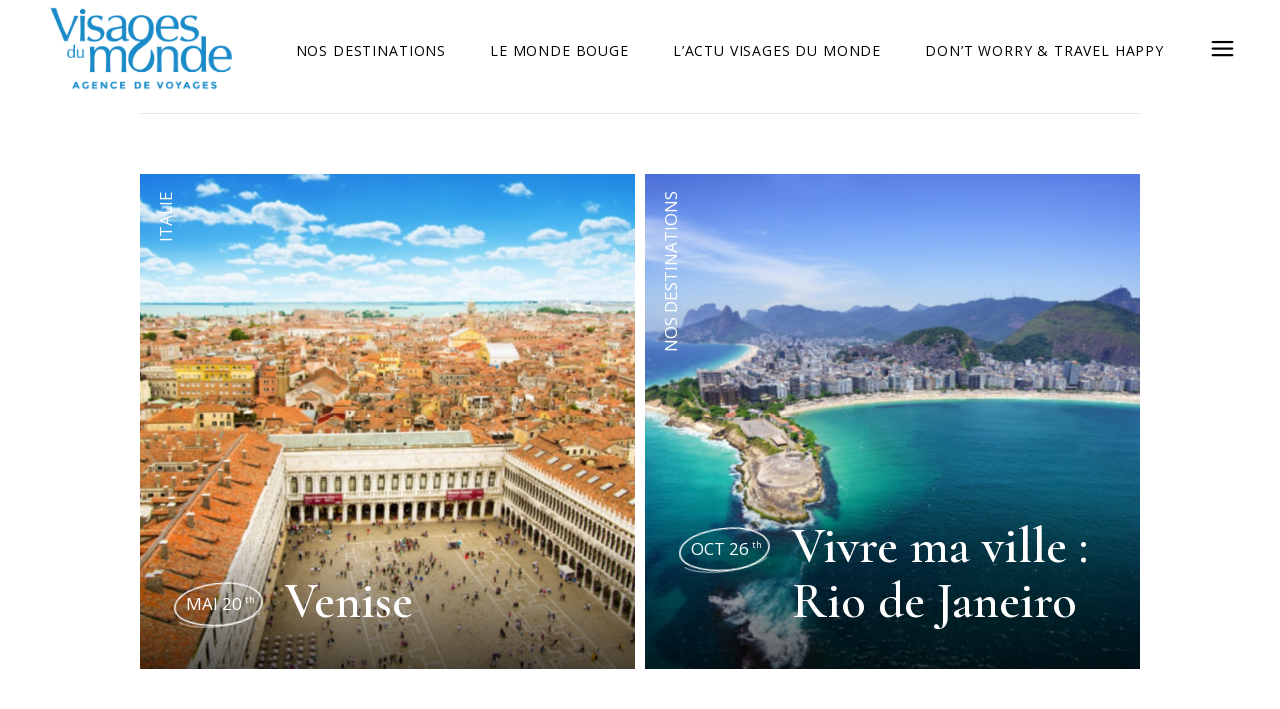

--- FILE ---
content_type: text/html; charset=UTF-8
request_url: https://blog.visagesdumonde.fr/tag/carnaval/
body_size: 28268
content:
<!DOCTYPE html>
<html lang="fr-FR">
<head>
	<meta charset="UTF-8">
	<meta name="viewport" content="width=device-width, initial-scale=1, user-scalable=yes">
	<link rel="profile" href="https://gmpg.org/xfn/11">
	
	
	<meta name='robots' content='noindex, nofollow' />
	<style>img:is([sizes="auto" i], [sizes^="auto," i]) { contain-intrinsic-size: 3000px 1500px }</style>
	
	<!-- This site is optimized with the Yoast SEO plugin v25.8 - https://yoast.com/wordpress/plugins/seo/ -->
	<title>Archives des Carnaval - le Blog Visages du Monde</title>
	<meta property="og:locale" content="fr_FR" />
	<meta property="og:type" content="article" />
	<meta property="og:title" content="Archives des Carnaval - le Blog Visages du Monde" />
	<meta property="og:url" content="https://blog.visagesdumonde.fr/tag/carnaval/" />
	<meta property="og:site_name" content="le Blog Visages du Monde" />
	<meta name="twitter:card" content="summary_large_image" />
	<script type="application/ld+json" class="yoast-schema-graph">{"@context":"https://schema.org","@graph":[{"@type":"CollectionPage","@id":"https://blog.visagesdumonde.fr/tag/carnaval/","url":"https://blog.visagesdumonde.fr/tag/carnaval/","name":"Archives des Carnaval - le Blog Visages du Monde","isPartOf":{"@id":"https://blog.visagesdumonde.fr/#website"},"primaryImageOfPage":{"@id":"https://blog.visagesdumonde.fr/tag/carnaval/#primaryimage"},"image":{"@id":"https://blog.visagesdumonde.fr/tag/carnaval/#primaryimage"},"thumbnailUrl":"https://blog.visagesdumonde.fr/wordpress/wp-content/uploads/2020/02/Venise-SanMarco-ITALIE_shutterstock_229540135-Moyen.jpg","breadcrumb":{"@id":"https://blog.visagesdumonde.fr/tag/carnaval/#breadcrumb"},"inLanguage":"fr-FR"},{"@type":"ImageObject","inLanguage":"fr-FR","@id":"https://blog.visagesdumonde.fr/tag/carnaval/#primaryimage","url":"https://blog.visagesdumonde.fr/wordpress/wp-content/uploads/2020/02/Venise-SanMarco-ITALIE_shutterstock_229540135-Moyen.jpg","contentUrl":"https://blog.visagesdumonde.fr/wordpress/wp-content/uploads/2020/02/Venise-SanMarco-ITALIE_shutterstock_229540135-Moyen.jpg","width":1175,"height":768,"caption":"Piazza San Marco"},{"@type":"BreadcrumbList","@id":"https://blog.visagesdumonde.fr/tag/carnaval/#breadcrumb","itemListElement":[{"@type":"ListItem","position":1,"name":"Accueil","item":"https://blog.visagesdumonde.fr/"},{"@type":"ListItem","position":2,"name":"Carnaval"}]},{"@type":"WebSite","@id":"https://blog.visagesdumonde.fr/#website","url":"https://blog.visagesdumonde.fr/","name":"le Blog Visages du Monde","description":"des voyages ... encore des voyages !","potentialAction":[{"@type":"SearchAction","target":{"@type":"EntryPoint","urlTemplate":"https://blog.visagesdumonde.fr/?s={search_term_string}"},"query-input":{"@type":"PropertyValueSpecification","valueRequired":true,"valueName":"search_term_string"}}],"inLanguage":"fr-FR"}]}</script>
	<!-- / Yoast SEO plugin. -->


<link rel='dns-prefetch' href='//secure.gravatar.com' />
<link rel='dns-prefetch' href='//stats.wp.com' />
<link rel='dns-prefetch' href='//fonts.googleapis.com' />
<link rel='dns-prefetch' href='//v0.wordpress.com' />
<link rel="alternate" type="application/rss+xml" title="le Blog Visages du Monde &raquo; Flux" href="https://blog.visagesdumonde.fr/feed/" />
<link rel="alternate" type="application/rss+xml" title="le Blog Visages du Monde &raquo; Flux des commentaires" href="https://blog.visagesdumonde.fr/comments/feed/" />
<link rel="alternate" type="application/rss+xml" title="le Blog Visages du Monde &raquo; Flux de l’étiquette Carnaval" href="https://blog.visagesdumonde.fr/tag/carnaval/feed/" />
<script type="text/javascript">
/* <![CDATA[ */
window._wpemojiSettings = {"baseUrl":"https:\/\/s.w.org\/images\/core\/emoji\/16.0.1\/72x72\/","ext":".png","svgUrl":"https:\/\/s.w.org\/images\/core\/emoji\/16.0.1\/svg\/","svgExt":".svg","source":{"concatemoji":"https:\/\/blog.visagesdumonde.fr\/wordpress\/wp-includes\/js\/wp-emoji-release.min.js?ver=6.8.3"}};
/*! This file is auto-generated */
!function(s,n){var o,i,e;function c(e){try{var t={supportTests:e,timestamp:(new Date).valueOf()};sessionStorage.setItem(o,JSON.stringify(t))}catch(e){}}function p(e,t,n){e.clearRect(0,0,e.canvas.width,e.canvas.height),e.fillText(t,0,0);var t=new Uint32Array(e.getImageData(0,0,e.canvas.width,e.canvas.height).data),a=(e.clearRect(0,0,e.canvas.width,e.canvas.height),e.fillText(n,0,0),new Uint32Array(e.getImageData(0,0,e.canvas.width,e.canvas.height).data));return t.every(function(e,t){return e===a[t]})}function u(e,t){e.clearRect(0,0,e.canvas.width,e.canvas.height),e.fillText(t,0,0);for(var n=e.getImageData(16,16,1,1),a=0;a<n.data.length;a++)if(0!==n.data[a])return!1;return!0}function f(e,t,n,a){switch(t){case"flag":return n(e,"\ud83c\udff3\ufe0f\u200d\u26a7\ufe0f","\ud83c\udff3\ufe0f\u200b\u26a7\ufe0f")?!1:!n(e,"\ud83c\udde8\ud83c\uddf6","\ud83c\udde8\u200b\ud83c\uddf6")&&!n(e,"\ud83c\udff4\udb40\udc67\udb40\udc62\udb40\udc65\udb40\udc6e\udb40\udc67\udb40\udc7f","\ud83c\udff4\u200b\udb40\udc67\u200b\udb40\udc62\u200b\udb40\udc65\u200b\udb40\udc6e\u200b\udb40\udc67\u200b\udb40\udc7f");case"emoji":return!a(e,"\ud83e\udedf")}return!1}function g(e,t,n,a){var r="undefined"!=typeof WorkerGlobalScope&&self instanceof WorkerGlobalScope?new OffscreenCanvas(300,150):s.createElement("canvas"),o=r.getContext("2d",{willReadFrequently:!0}),i=(o.textBaseline="top",o.font="600 32px Arial",{});return e.forEach(function(e){i[e]=t(o,e,n,a)}),i}function t(e){var t=s.createElement("script");t.src=e,t.defer=!0,s.head.appendChild(t)}"undefined"!=typeof Promise&&(o="wpEmojiSettingsSupports",i=["flag","emoji"],n.supports={everything:!0,everythingExceptFlag:!0},e=new Promise(function(e){s.addEventListener("DOMContentLoaded",e,{once:!0})}),new Promise(function(t){var n=function(){try{var e=JSON.parse(sessionStorage.getItem(o));if("object"==typeof e&&"number"==typeof e.timestamp&&(new Date).valueOf()<e.timestamp+604800&&"object"==typeof e.supportTests)return e.supportTests}catch(e){}return null}();if(!n){if("undefined"!=typeof Worker&&"undefined"!=typeof OffscreenCanvas&&"undefined"!=typeof URL&&URL.createObjectURL&&"undefined"!=typeof Blob)try{var e="postMessage("+g.toString()+"("+[JSON.stringify(i),f.toString(),p.toString(),u.toString()].join(",")+"));",a=new Blob([e],{type:"text/javascript"}),r=new Worker(URL.createObjectURL(a),{name:"wpTestEmojiSupports"});return void(r.onmessage=function(e){c(n=e.data),r.terminate(),t(n)})}catch(e){}c(n=g(i,f,p,u))}t(n)}).then(function(e){for(var t in e)n.supports[t]=e[t],n.supports.everything=n.supports.everything&&n.supports[t],"flag"!==t&&(n.supports.everythingExceptFlag=n.supports.everythingExceptFlag&&n.supports[t]);n.supports.everythingExceptFlag=n.supports.everythingExceptFlag&&!n.supports.flag,n.DOMReady=!1,n.readyCallback=function(){n.DOMReady=!0}}).then(function(){return e}).then(function(){var e;n.supports.everything||(n.readyCallback(),(e=n.source||{}).concatemoji?t(e.concatemoji):e.wpemoji&&e.twemoji&&(t(e.twemoji),t(e.wpemoji)))}))}((window,document),window._wpemojiSettings);
/* ]]> */
</script>
<link rel='stylesheet' id='sbi_styles-css' href='https://blog.visagesdumonde.fr/wordpress/wp-content/plugins/instagram-feed/css/sbi-styles.min.css?ver=6.9.1' type='text/css' media='all' />
<link rel='stylesheet' id='dripicons-css' href='https://blog.visagesdumonde.fr/wordpress/wp-content/plugins/elipsa-core/inc/icons/dripicons/assets/css/dripicons.min.css?ver=6.8.3' type='text/css' media='all' />
<link rel='stylesheet' id='elegant-icons-css' href='https://blog.visagesdumonde.fr/wordpress/wp-content/plugins/elipsa-core/inc/icons/elegant-icons/assets/css/elegant-icons.min.css?ver=6.8.3' type='text/css' media='all' />
<link rel='stylesheet' id='font-awesome-css' href='https://blog.visagesdumonde.fr/wordpress/wp-content/plugins/elipsa-core/inc/icons/font-awesome/assets/css/all.min.css?ver=6.8.3' type='text/css' media='all' />
<link rel='stylesheet' id='ionicons-css' href='https://blog.visagesdumonde.fr/wordpress/wp-content/plugins/elipsa-core/inc/icons/ionicons/assets/css/ionicons.min.css?ver=6.8.3' type='text/css' media='all' />
<link rel='stylesheet' id='linea-icons-css' href='https://blog.visagesdumonde.fr/wordpress/wp-content/plugins/elipsa-core/inc/icons/linea-icons/assets/css/linea-icons.min.css?ver=6.8.3' type='text/css' media='all' />
<link rel='stylesheet' id='linear-icons-css' href='https://blog.visagesdumonde.fr/wordpress/wp-content/plugins/elipsa-core/inc/icons/linear-icons/assets/css/linear-icons.min.css?ver=6.8.3' type='text/css' media='all' />
<link rel='stylesheet' id='material-icons-css' href='https://fonts.googleapis.com/icon?family=Material+Icons&#038;ver=6.8.3' type='text/css' media='all' />
<link rel='stylesheet' id='simple-line-icons-css' href='https://blog.visagesdumonde.fr/wordpress/wp-content/plugins/elipsa-core/inc/icons/simple-line-icons/assets/css/simple-line-icons.min.css?ver=6.8.3' type='text/css' media='all' />
<style id='wp-emoji-styles-inline-css' type='text/css'>

	img.wp-smiley, img.emoji {
		display: inline !important;
		border: none !important;
		box-shadow: none !important;
		height: 1em !important;
		width: 1em !important;
		margin: 0 0.07em !important;
		vertical-align: -0.1em !important;
		background: none !important;
		padding: 0 !important;
	}
</style>
<link rel='stylesheet' id='mediaelement-css' href='https://blog.visagesdumonde.fr/wordpress/wp-includes/js/mediaelement/mediaelementplayer-legacy.min.css?ver=4.2.17' type='text/css' media='all' />
<link rel='stylesheet' id='wp-mediaelement-css' href='https://blog.visagesdumonde.fr/wordpress/wp-includes/js/mediaelement/wp-mediaelement.min.css?ver=6.8.3' type='text/css' media='all' />
<style id='jetpack-sharing-buttons-style-inline-css' type='text/css'>
.jetpack-sharing-buttons__services-list{display:flex;flex-direction:row;flex-wrap:wrap;gap:0;list-style-type:none;margin:5px;padding:0}.jetpack-sharing-buttons__services-list.has-small-icon-size{font-size:12px}.jetpack-sharing-buttons__services-list.has-normal-icon-size{font-size:16px}.jetpack-sharing-buttons__services-list.has-large-icon-size{font-size:24px}.jetpack-sharing-buttons__services-list.has-huge-icon-size{font-size:36px}@media print{.jetpack-sharing-buttons__services-list{display:none!important}}.editor-styles-wrapper .wp-block-jetpack-sharing-buttons{gap:0;padding-inline-start:0}ul.jetpack-sharing-buttons__services-list.has-background{padding:1.25em 2.375em}
</style>
<link rel='stylesheet' id='contact-form-7-css' href='https://blog.visagesdumonde.fr/wordpress/wp-content/plugins/contact-form-7/includes/css/styles.css?ver=6.1.1' type='text/css' media='all' />
<link rel='stylesheet' id='qi-addons-for-elementor-grid-style-css' href='https://blog.visagesdumonde.fr/wordpress/wp-content/plugins/qi-addons-for-elementor/assets/css/grid.min.css?ver=1.9.3' type='text/css' media='all' />
<link rel='stylesheet' id='qi-addons-for-elementor-helper-parts-style-css' href='https://blog.visagesdumonde.fr/wordpress/wp-content/plugins/qi-addons-for-elementor/assets/css/helper-parts.min.css?ver=1.9.3' type='text/css' media='all' />
<link rel='stylesheet' id='qi-addons-for-elementor-style-css' href='https://blog.visagesdumonde.fr/wordpress/wp-content/plugins/qi-addons-for-elementor/assets/css/main.min.css?ver=1.9.3' type='text/css' media='all' />
<link rel='stylesheet' id='select2-css' href='https://blog.visagesdumonde.fr/wordpress/wp-content/plugins/qode-framework/inc/common/assets/plugins/select2/select2.min.css?ver=6.8.3' type='text/css' media='all' />
<link rel='stylesheet' id='elipsa-core-dashboard-style-css' href='https://blog.visagesdumonde.fr/wordpress/wp-content/plugins/elipsa-core/inc/core-dashboard/assets/css/core-dashboard.min.css?ver=6.8.3' type='text/css' media='all' />
<link rel='stylesheet' id='perfect-scrollbar-css' href='https://blog.visagesdumonde.fr/wordpress/wp-content/plugins/elipsa-core/assets/plugins/perfect-scrollbar/perfect-scrollbar.css?ver=6.8.3' type='text/css' media='all' />
<link rel='stylesheet' id='swiper-css' href='https://blog.visagesdumonde.fr/wordpress/wp-content/plugins/qi-addons-for-elementor/assets/plugins/swiper/8.4.5/swiper.min.css?ver=8.4.5' type='text/css' media='all' />
<link rel='stylesheet' id='elipsa-main-css' href='https://blog.visagesdumonde.fr/wordpress/wp-content/themes/elipsa/assets/css/main.min.css?ver=6.8.3' type='text/css' media='all' />
<link rel='stylesheet' id='elipsa-core-style-css' href='https://blog.visagesdumonde.fr/wordpress/wp-content/plugins/elipsa-core/assets/css/elipsa-core.min.css?ver=6.8.3' type='text/css' media='all' />
<link rel='stylesheet' id='magnific-popup-css' href='https://blog.visagesdumonde.fr/wordpress/wp-content/themes/elipsa/assets/plugins/magnific-popup/magnific-popup.css?ver=6.8.3' type='text/css' media='all' />
<link rel='stylesheet' id='elipsa-google-fonts-css' href='https://fonts.googleapis.com/css?family=Cormorant+Garamond%3A300%2C400%2C500%2C600%2C600i%2C700%7COpen+Sans%3A300%2C400%2C500%2C600%2C600i%2C700&#038;subset=latin-ext&#038;ver=1.0.0' type='text/css' media='all' />
<link rel='stylesheet' id='elipsa-style-css' href='https://blog.visagesdumonde.fr/wordpress/wp-content/themes/elipsa/style.css?ver=6.8.3' type='text/css' media='all' />
<style id='elipsa-style-inline-css' type='text/css'>
#qodef-page-footer-top-area { background-color: rgba(255,255,255,0.62);}#qodef-page-footer-top-area-inner { border-top-color: #1e73be;border-top-width: 1px;}#qodef-page-footer-bottom-area { background-color: rgba(255,255,255,0.62);}#qodef-page-footer-bottom-area-inner { border-top-color: #1e73be;border-top-width: 1px;}.qodef--passepartout { background-color: #0093cb;}.qodef-h1 a:hover, h1 a:hover, .qodef-h2 a:hover, h2 a:hover, .qodef-h3 a:hover, h3 a:hover, .qodef-h4 a:hover, h4 a:hover, .qodef-h5 a:hover, h5 a:hover, .qodef-h6 a:hover, h6 a:hover, a:hover, p a:hover, input[type=submit]:hover, .qodef-theme-button:hover, button[type=submit]:hover, #qodef-page-header .widget_icl_lang_sel_widget .wpml-ls-legacy-dropdown .wpml-ls-item-toggle:hover, #qodef-page-header .widget_icl_lang_sel_widget .wpml-ls-legacy-dropdown-click .wpml-ls-item-toggle:hover, #qodef-page-header .widget_icl_lang_sel_widget .wpml-ls-legacy-dropdown .wpml-ls-sub-menu .wpml-ls-item a:hover, #qodef-page-header .widget_icl_lang_sel_widget .wpml-ls-legacy-dropdown-click .wpml-ls-sub-menu .wpml-ls-item a:hover, #qodef-page-header .widget_icl_lang_sel_widget .wpml-ls-legacy-list-horizontal ul li a:hover, #qodef-page-header .widget_icl_lang_sel_widget .wpml-ls-legacy-list-vertical ul li a:hover, #qodef-page-mobile-header .widget_icl_lang_sel_widget .wpml-ls-legacy-dropdown .wpml-ls-item-toggle:hover, #qodef-page-mobile-header .widget_icl_lang_sel_widget .wpml-ls-legacy-dropdown-click .wpml-ls-item-toggle:hover, #qodef-page-mobile-header .widget_icl_lang_sel_widget .wpml-ls-legacy-dropdown .wpml-ls-sub-menu .wpml-ls-item a:hover, #qodef-page-mobile-header .widget_icl_lang_sel_widget .wpml-ls-legacy-dropdown-click .wpml-ls-sub-menu .wpml-ls-item a:hover, #qodef-page-mobile-header .widget_icl_lang_sel_widget .wpml-ls-legacy-list-horizontal ul li a:hover, #qodef-page-mobile-header .widget_icl_lang_sel_widget .wpml-ls-legacy-list-vertical ul li a:hover, #qodef-page-sidebar .widget_icl_lang_sel_widget .wpml-ls-legacy-dropdown .wpml-ls-item-toggle:hover, #qodef-page-sidebar .widget_icl_lang_sel_widget .wpml-ls-legacy-dropdown-click .wpml-ls-item-toggle:hover, #qodef-page-sidebar .widget_icl_lang_sel_widget .wpml-ls-legacy-dropdown .wpml-ls-sub-menu .wpml-ls-item a:hover, #qodef-page-sidebar .widget_icl_lang_sel_widget .wpml-ls-legacy-dropdown-click .wpml-ls-sub-menu .wpml-ls-item a:hover, #qodef-page-sidebar .widget_icl_lang_sel_widget .wpml-ls-legacy-list-horizontal ul li a:hover, #qodef-page-sidebar .widget_icl_lang_sel_widget .wpml-ls-legacy-list-vertical ul li a:hover, #qodef-page-footer .widget_icl_lang_sel_widget .wpml-ls-legacy-dropdown .wpml-ls-item-toggle:hover, #qodef-page-footer .widget_icl_lang_sel_widget .wpml-ls-legacy-dropdown-click .wpml-ls-item-toggle:hover, #qodef-page-footer .widget_icl_lang_sel_widget .wpml-ls-legacy-dropdown .wpml-ls-sub-menu .wpml-ls-item a:hover, #qodef-page-footer .widget_icl_lang_sel_widget .wpml-ls-legacy-dropdown-click .wpml-ls-sub-menu .wpml-ls-item a:hover, #qodef-side-area .widget_icl_lang_sel_widget .wpml-ls-legacy-dropdown .wpml-ls-item-toggle:hover, #qodef-side-area .widget_icl_lang_sel_widget .wpml-ls-legacy-dropdown-click .wpml-ls-item-toggle:hover, #qodef-side-area .widget_icl_lang_sel_widget .wpml-ls-legacy-dropdown .wpml-ls-sub-menu .wpml-ls-item a:hover, #qodef-side-area .widget_icl_lang_sel_widget .wpml-ls-legacy-dropdown-click .wpml-ls-sub-menu .wpml-ls-item a:hover, .qodef-blog .qodef-blog-item .qodef-e-info-item:not(.qodef-e-info-date) a:hover, .qodef-blog .qodef-blog-item.sticky .qodef-e-title a, .qodef-e-info-tags a:hover, .qodef-e-info-date a:hover, .qodef-e-info-date .qodef-svg-holder svg, #qodef-page-comments-list .qodef-comment-item .qodef-e-links>:hover, .wp-block-button.is-style-outline .wp-block-button__link, .wp-block-file:hover, .qodef-mobile-header-navigation>ul>li>a:hover, .qodef-mobile-header-navigation>ul>li.current-menu-ancestor>a, .qodef-mobile-header-navigation>ul>li.current-menu-item>a, .qodef-mobile-header-navigation ul ul li>a:hover, .qodef-mobile-header-navigation ul ul li.current-menu-ancestor>a, .qodef-mobile-header-navigation ul ul li.current-menu-item>a, .qodef-header-navigation>ul>li.current-menu-ancestor>a .qodef-svg-holder, .qodef-header-navigation>ul>li.current-menu-parent>a, .qodef-header-navigation>ul>li.current-menu-item>a, .qodef-header-navigation>ul>li.qodef-menu-item--narrow ul:not(.qodef-drop-down--right) li.current-menu-ancestor>a .qodef-menu-item-text, .qodef-header-navigation>ul>li.qodef-menu-item--narrow ul:not(.qodef-drop-down--right) li.current-menu-item>a .qodef-menu-item-text, .qodef-header-navigation>ul>li.qodef-menu-item--narrow ul:not(.qodef-drop-down--right) li:hover>a .qodef-menu-item-text, .qodef-header-navigation>ul>li.qodef-menu-item--narrow ul.qodef-drop-down--right li.current-menu-ancestor>a .qodef-menu-item-text, .qodef-header-navigation>ul>li.qodef-menu-item--narrow ul.qodef-drop-down--right li.current-menu-item>a .qodef-menu-item-text, .qodef-header-navigation>ul>li.qodef-menu-item--narrow ul.qodef-drop-down--right li:hover>a .qodef-menu-item-text, .qodef-m-pagination.qodef--wp .page-numbers:hover, .qodef-m-pagination.qodef--standard .qodef-m-pagination-item:hover, .qodef-m-pagination.qodef--infinite-scroll .qodef-infinite-scroll-spinner, .qodef-pagination--on.qodef-pagination-type--load-more .qodef-loading-spinner, .qodef-search .qodef-search-form-button:hover, #qodef-fullscreen-area .qodef-svg-holder svg, .qodef-e-info-date.qodef-size--large .qodef-svg-holder svg, .qodef-e-info-date.qodef-size--huge .qodef-svg-holder svg, #qodef-back-to-top .qodef-svg-holder svg, .widget .qodef-widget-post-count, .widget .tagcloud a, .widget .qodef-widget-title a:hover, .widget a:hover, .widget.widget_calendar tfoot a:hover, #qodef-page-sidebar .widget .qodef-widget-title a:hover, #qodef-page-sidebar .widget a:hover, #qodef-page-sidebar .widget .qodef-widget-post-count, #qodef-page-sidebar .widget .tagcloud a, #qodef-page-sidebar .widget.widget_calendar tfoot a:hover, #qodef-top-area .widget .qodef-widget-title a:hover, #qodef-top-area .widget a:hover, #qodef-top-area .widget .qodef-widget-post-count, #qodef-top-area .widget .tagcloud a, #qodef-top-area .widget.widget_calendar tfoot a:hover, #qodef-side-area .widget .qodef-widget-title a:hover, #qodef-side-area .widget a:hover, #qodef-side-area .widget .qodef-widget-post-count, #qodef-side-area .widget .tagcloud a, #qodef-side-area .widget.widget_calendar tfoot a:hover, .qodef-mega-menu-widget-holder .widget .qodef-widget-title a:hover, .qodef-mega-menu-widget-holder .widget a:hover, .qodef-mega-menu-widget-holder .widget .qodef-widget-post-count, .qodef-mega-menu-widget-holder .widget .tagcloud a, .qodef-mega-menu-widget-holder .widget.widget_calendar tfoot a:hover, #qodef-fullscreen-area .widget .qodef-widget-title a:hover, #qodef-fullscreen-area .widget a:hover, #qodef-fullscreen-area .widget .qodef-widget-post-count, #qodef-fullscreen-area .widget .tagcloud a, #qodef-fullscreen-area .widget.widget_calendar tfoot a:hover, #qodef-woo-page .qodef-woo-ratings .qodef-m-star, .qodef-woo-shortcode .qodef-woo-ratings .qodef-m-star, .woocommerce-account .woocommerce-MyAccount-navigation ul li.is-active a, #qodef-woo-page .woocommerce-pagination .page-numbers:hover, .qodef-woo-product-list .qodef-woo-product-inner:hover .qodef-woo-product-title, #qodef-woo-page .qodef-quantity-buttons .qodef-quantity-minus:hover, #qodef-woo-page .qodef-quantity-buttons .qodef-quantity-plus:hover, #qodef-woo-page.qodef--single .qodef-woo-meta-value a:hover, .widget.woocommerce .qodef-woo-product-title a:hover, .widget.woocommerce .qodef-woo-ratings .qodef-m-star, .widget.woocommerce a:hover .product-title, .widget.woocommerce.widget_shopping_cart .widget_shopping_cart_content ul li a:not(.remove):hover, .widget.woocommerce.widget_layered_nav ul li.chosen a, .widget.woocommerce.widget_recent_reviews a:hover, #qodef-page-sidebar .widget.woocommerce .qodef-woo-product-title a:hover, #qodef-page-sidebar .widget.woocommerce a:hover .product-title, #qodef-page-sidebar .widget.woocommerce.widget_shopping_cart .widget_shopping_cart_content ul li a:not(.remove):hover, #qodef-page-sidebar .widget.woocommerce.widget_layered_nav ul li.chosen a, #qodef-page-sidebar .widget.woocommerce.widget_recent_reviews a:hover, #qodef-top-area .widget.woocommerce .qodef-woo-product-title a:hover, #qodef-top-area .widget.woocommerce a:hover .product-title, #qodef-top-area .widget.woocommerce.widget_shopping_cart .widget_shopping_cart_content ul li a:not(.remove):hover, #qodef-top-area .widget.woocommerce.widget_layered_nav ul li.chosen a, #qodef-top-area .widget.woocommerce.widget_recent_reviews a:hover, #qodef-side-area .widget.woocommerce .qodef-woo-product-title a:hover, #qodef-side-area .widget.woocommerce a:hover .product-title, #qodef-side-area .widget.woocommerce.widget_shopping_cart .widget_shopping_cart_content ul li a:not(.remove):hover, #qodef-side-area .widget.woocommerce.widget_layered_nav ul li.chosen a, #qodef-side-area .widget.woocommerce.widget_recent_reviews a:hover, .qodef-mega-menu-widget-holder .widget.woocommerce .qodef-woo-product-title a:hover, .qodef-mega-menu-widget-holder .widget.woocommerce a:hover .product-title, .qodef-mega-menu-widget-holder .widget.woocommerce.widget_shopping_cart .widget_shopping_cart_content ul li a:not(.remove):hover, .qodef-mega-menu-widget-holder .widget.woocommerce.widget_layered_nav ul li.chosen a, .qodef-mega-menu-widget-holder .widget.woocommerce.widget_recent_reviews a:hover, #qodef-fullscreen-area .widget.woocommerce .qodef-woo-product-title a:hover, #qodef-fullscreen-area .widget.woocommerce a:hover .product-title, #qodef-fullscreen-area .widget.woocommerce.widget_shopping_cart .widget_shopping_cart_content ul li a:not(.remove):hover, #qodef-fullscreen-area .widget.woocommerce.widget_layered_nav ul li.chosen a, #qodef-fullscreen-area .widget.woocommerce.widget_recent_reviews a:hover, #qodef-page-footer .widget.woocommerce .qodef-woo-product-title a:hover, #qodef-page-footer .widget.woocommerce a:hover .product-title, #qodef-page-footer .widget.woocommerce.widget_shopping_cart .widget_shopping_cart_content ul li a:not(.remove):hover, #qodef-page-footer .widget.woocommerce.widget_layered_nav ul li.chosen a, #qodef-page-footer .widget.woocommerce.widget_recent_reviews a:hover, #qodef-back-to-top:hover .qodef-back-to-top-text, .qodef-blog-categories-list.qodef-item-layout--info-below .qodef-e-title .qodef-m-count, .qodef-featured-posts-slider .qodef-e-info-category a:hover, #qodef-author-info .qodef-m-social-icons a svg, .qodef-blog--divided .qodef-e-media-holder .qodef-e-info-category a:hover, .qodef-blog--info-on-image #qodef-media .qodef-e-info-category a:hover, .qodef-fullscreen-menu>ul>li.current-menu-ancestor>a .qodef-svg--ellipse, .qodef-fullscreen-menu>ul>li.current-menu-item>a .qodef-svg--ellipse, .qodef-fullscreen-menu .qodef-drop-down-second-inner ul li>a:hover, .qodef-fullscreen-menu .qodef-drop-down-second-inner ul li.current-menu-ancestor>a, .qodef-fullscreen-menu .qodef-drop-down-second-inner ul li.current-menu-item>a, #qodef-multiple-map-notice, .qodef-map-marker-holder .qodef-info-window-inner .qodef-info-window-link:hover~.qodef-info-window-details .qodef-info-window-title, #qodef-page-mobile-header .qodef-mobile-header-opener.qodef--opened, .qodef-header-navigation ul li.qodef-menu-item--wide .qodef-drop-down-second-inner>ul>li>a:hover, .qodef-header-navigation ul li.qodef-menu-item--wide .qodef-drop-down-second-inner>ul>li ul li.current-menu-item>a .qodef-menu-item-text, .qodef-header-navigation ul li.qodef-menu-item--wide .qodef-drop-down-second-inner>ul>li ul li:hover>a .qodef-menu-item-text, .qodef-header-navigation ul li.qodef-menu-item--wide .qodef-drop-down-second-inner>ul>li.current-menu-ancestor>a, .qodef-header-navigation ul li.qodef-menu-item--wide .qodef-drop-down-second-inner>ul>li.current-menu-item>a, .qodef-header-navigation ul li.qodef-menu-item--wide .qodef-drop-down-second-inner>ul>li.qodef--hide-link:not(.current-menu-ancestor):not(.current-menu-item)>a:hover, .qodef-woo-side-area-cart .qodef-m-opener-count, .qodef-woo-side-area-cart .qodef-m-action-link:hover, .qodef-fullscreen-search-holder .qodef-m-form-submit:hover, .qodef-button.qodef-html--link:hover, .qodef-button.qodef-layout--outlined, .qodef-dropcaps .qodef-m-letter, .qodef-dropcaps:not(.qodef-type--simple) .qodef-m-letter, .qodef-swapping-image-gallery .qodef-m-thumbnail-title:hover, .qodef-text-marquee .qodef-m-text--1, .qodef-text-marquee .qodef-m-text--2, .qodef-text-marquee .qodef-m-text--3, .qodef-tabbed-blog-list .qodef-m-categories a:hover .qodef-menu-item-text { color: #0093cb;}.wp-block-cover-image h1 a:hover, .wp-block-cover-image h2 a:hover, .wp-block-cover-image h3 a:hover, .wp-block-cover-image h4 a:hover, .wp-block-cover-image h5 a:hover, .wp-block-cover-image h6 a:hover, .wp-block-cover-image p a:hover, .wp-block-cover h1 a:hover, .wp-block-cover h2 a:hover, .wp-block-cover h3 a:hover, .wp-block-cover h4 a:hover, .wp-block-cover h5 a:hover, .wp-block-cover h6 a:hover, .wp-block-cover p a:hover, #qodef-woo-page .added_to_cart:hover, #qodef-woo-page .button:hover, .qodef-woo-shortcode .added_to_cart:hover, .qodef-woo-shortcode .button:hover, .woocommerce-page div.woocommerce>.return-to-shop a:hover, .woocommerce-account .button:hover, .widget.woocommerce .button:hover, .widget.woocommerce .qodef-m-star { color: #0093cb!important;}.theme-elipsa .select2-container--default .select2-selection--multiple .select2-selection__rendered .select2-selection__choice, .wp-block-button .wp-block-button__link:hover, .wp-block-button.is-style-outline .wp-block-button__link:hover, .widget.widget_calendar #today, #qodef-page-sidebar .widget.widget_calendar #today, #qodef-top-area .widget.widget_calendar #today, #qodef-side-area .widget.widget_calendar #today, .qodef-mega-menu-widget-holder .widget.widget_calendar #today, #qodef-fullscreen-area .widget.widget_calendar #today, .qodef-places-geo-radius .noUi-target .noUi-connect, .qodef-places-geo-radius .noUi-target .noUi-handle, .qodef-button.qodef-layout--filled.qodef-html--link:hover, .qodef-button.qodef-layout--outlined:hover, .qodef-icon-holder.qodef-layout--circle, .qodef-icon-holder.qodef-layout--square, #qodef-page-spinner.qodef-layout--progress-bar .qodef-m-spinner-line-front { background-color: #0093cb;}.mejs-time-current, .mejs-volume-current, .mejs-horizontal-volume-current { background-color: #0093cb!important;}.wp-block-button.is-style-outline .wp-block-button__link, .wp-block-button.is-style-outline .wp-block-button__link:hover, .qodef-button.qodef-layout--outlined, .qodef-button.qodef-layout--outlined:hover { border-color: #0093cb;}.qodef-contact-form-7 .wpcf7-response-output { border-color: #0093cb!important;}.qodef-blog.qodef-appear-animation--on .qodef-blog-item .qodef-e-content .qodef-svg-holder path, .qodef-header-navigation>ul>li>a .qodef-svg--ellipse path, .qodef-m-pagination.qodef--wp .page-numbers .qodef-svg--ellipse path, .qodef-m-pagination.qodef--standard .qodef-m-pagination-item .qodef-svg--ellipse path, .qodef-single-links .qodef-svg--ellipse path, #qodef-woo-page .woocommerce-pagination .page-numbers .qodef-svg--ellipse path, .qodef-featured-posts-carousel-holder .qodef-swiper-container article .qodef-e-info-date .qodef-svg-holder path, #qodef-author-info .qodef-m-social-icons a svg path, .qodef-team-list .qodef-team-member-social-icon .qodef-svg--ellipse path, .qodef-social-share li a svg path, #qodef-page-spinner.qodef-layout--elipsa .qodef-svg-holder path, .qodef-social-text .qodef-social-text-link .qodef-svg--ellipse path { stroke-color: #0093cb;}
</style>
<script type="text/javascript" src="https://blog.visagesdumonde.fr/wordpress/wp-includes/js/jquery/jquery.min.js?ver=3.7.1" id="jquery-core-js"></script>
<script type="text/javascript" src="https://blog.visagesdumonde.fr/wordpress/wp-includes/js/jquery/jquery-migrate.min.js?ver=3.4.1" id="jquery-migrate-js"></script>
<link rel="https://api.w.org/" href="https://blog.visagesdumonde.fr/wp-json/" /><link rel="alternate" title="JSON" type="application/json" href="https://blog.visagesdumonde.fr/wp-json/wp/v2/tags/115" /><link rel="EditURI" type="application/rsd+xml" title="RSD" href="https://blog.visagesdumonde.fr/wordpress/xmlrpc.php?rsd" />
<meta name="generator" content="WordPress 6.8.3" />
	<style>img#wpstats{display:none}</style>
		<meta name="generator" content="Elementor 3.31.2; features: additional_custom_breakpoints, e_element_cache; settings: css_print_method-external, google_font-enabled, font_display-auto">
			<style>
				.e-con.e-parent:nth-of-type(n+4):not(.e-lazyloaded):not(.e-no-lazyload),
				.e-con.e-parent:nth-of-type(n+4):not(.e-lazyloaded):not(.e-no-lazyload) * {
					background-image: none !important;
				}
				@media screen and (max-height: 1024px) {
					.e-con.e-parent:nth-of-type(n+3):not(.e-lazyloaded):not(.e-no-lazyload),
					.e-con.e-parent:nth-of-type(n+3):not(.e-lazyloaded):not(.e-no-lazyload) * {
						background-image: none !important;
					}
				}
				@media screen and (max-height: 640px) {
					.e-con.e-parent:nth-of-type(n+2):not(.e-lazyloaded):not(.e-no-lazyload),
					.e-con.e-parent:nth-of-type(n+2):not(.e-lazyloaded):not(.e-no-lazyload) * {
						background-image: none !important;
					}
				}
			</style>
					<style type="text/css" id="wp-custom-css">
			.qodef-h2, h2 {
    font-family: "Cormorant Garamond",sans-serif;
    font-weight: 600;
    color: #;
    font-size: 50px;
    line-height: 1.1em;
    margin: 25px 0;
    -ms-word-wrap: break-word;
    word-wrap: break-word;
}
#qodef-page-footer-top-area .widget {
    margin: 0 0 76px;
    color: #3d92c6;
}
#qodef-page-footer-top-area .widget .qodef-widget-title {
    margin: 0 0 20px;
    color: #4f94d4;
}
#qodef-page-footer-top-area .widget a {
    color: #4f94d4;
}		</style>
		</head>
<body data-rsssl=1 class="archive tag tag-carnaval tag-115 wp-theme-elipsa qode-framework-1.1.6 qodef-qi--no-touch qi-addons-for-elementor-1.9.3 qodef-back-to-top--enabled  qodef--passepartout qodef-header--standard qodef-header-appearance--none qodef-mobile-header--standard qodef-drop-down-second--full-width qodef-drop-down-second--default elipsa-core-1.1 elipsa-1.2.1 qodef-content-grid-1000 qodef-header-standard--right qodef-header-standard--border-no qodef-search--fullscreen elementor-default elementor-kit-2810" itemscope itemtype="https://schema.org/WebPage">
		<div id="qodef-page-wrapper" class="">
        		<header id="qodef-page-header" >
		<div id="qodef-page-header-inner" class=" qodef-skin--dark">
		<a itemprop="url" class="qodef-header-logo-link qodef-height--set" href="https://blog.visagesdumonde.fr/" style="height:200px" rel="home">
	<img width="960" height="481" src="https://blog.visagesdumonde.fr/wordpress/wp-content/uploads/2021/09/logo-VISAGE-DU-MONDE-2020.png" class="qodef-header-logo-image qodef--main" alt="logo main" itemprop="image" srcset="https://blog.visagesdumonde.fr/wordpress/wp-content/uploads/2021/09/logo-VISAGE-DU-MONDE-2020.png 960w, https://blog.visagesdumonde.fr/wordpress/wp-content/uploads/2021/09/logo-VISAGE-DU-MONDE-2020-300x150.png 300w, https://blog.visagesdumonde.fr/wordpress/wp-content/uploads/2021/09/logo-VISAGE-DU-MONDE-2020-768x385.png 768w, https://blog.visagesdumonde.fr/wordpress/wp-content/uploads/2021/09/logo-VISAGE-DU-MONDE-2020-600x301.png 600w" sizes="(max-width: 960px) 100vw, 960px" />	<img width="960" height="481" src="https://blog.visagesdumonde.fr/wordpress/wp-content/uploads/2021/09/logo-VISAGE-DU-MONDE-2020.png" class="qodef-header-logo-image qodef--dark" alt="logo dark" itemprop="image" srcset="https://blog.visagesdumonde.fr/wordpress/wp-content/uploads/2021/09/logo-VISAGE-DU-MONDE-2020.png 960w, https://blog.visagesdumonde.fr/wordpress/wp-content/uploads/2021/09/logo-VISAGE-DU-MONDE-2020-300x150.png 300w, https://blog.visagesdumonde.fr/wordpress/wp-content/uploads/2021/09/logo-VISAGE-DU-MONDE-2020-768x385.png 768w, https://blog.visagesdumonde.fr/wordpress/wp-content/uploads/2021/09/logo-VISAGE-DU-MONDE-2020-600x301.png 600w" sizes="(max-width: 960px) 100vw, 960px" />	<img loading="lazy" width="960" height="481" src="https://blog.visagesdumonde.fr/wordpress/wp-content/uploads/2021/09/logo-VISAGE-DU-MONDE-2020.png" class="qodef-header-logo-image qodef--light" alt="logo light" itemprop="image" srcset="https://blog.visagesdumonde.fr/wordpress/wp-content/uploads/2021/09/logo-VISAGE-DU-MONDE-2020.png 960w, https://blog.visagesdumonde.fr/wordpress/wp-content/uploads/2021/09/logo-VISAGE-DU-MONDE-2020-300x150.png 300w, https://blog.visagesdumonde.fr/wordpress/wp-content/uploads/2021/09/logo-VISAGE-DU-MONDE-2020-768x385.png 768w, https://blog.visagesdumonde.fr/wordpress/wp-content/uploads/2021/09/logo-VISAGE-DU-MONDE-2020-600x301.png 600w" sizes="(max-width: 960px) 100vw, 960px" /></a>    <nav class="qodef-header-navigation" role="navigation" aria-label="Top Menu">
        <ul id="menu-menu-haut-horizontal-1" class="menu"><li class="menu-item menu-item-type-taxonomy menu-item-object-category menu-item-8161"><a href="https://blog.visagesdumonde.fr/category/destinations/"><span class="qodef-menu-item-text"><span class="qodef-svg-holder"><svg class="qodef-svg--ellipse qodef-m"
	 xmlns="http://www.w3.org/2000/svg"
	 xmlns:xlink="http://www.w3.org/1999/xlink"
	 x="0px"
	 y="0px"
	 width="123.2px"
	 height="66.2px"
	 viewBox="0 0 123.2 66.2"
	 xml:space="preserve"
	 preserveAspectRatio="none">
	<path class="qodef-m-path-one" d="M5.6,53.2c10.2,8.3,32.5,12.4,55.9,12c8.2-0.1,16.1-0.9,23.3-2.2"></path>
	<path class="qodef-m-path-two" d="M84.6,62.2c22.4-4,37.6-15.6,37.6-29.4c0-13.8-16.3-25.7-39.1-30.3c-7-1.1-14.5-1.6-22.3-1.5 c-14.7,0.3-28.1,3-39,7.3C9.1,14.3,1,23,1,32.8c0,17.9,30,29.8,62.3,30.9C70.9,63.9,78,63.4,84.6,62.2"></path>
	<path class="qodef-m-path-three" d="M84.8,63c13.8-2.5,25.4-6.9,32.8-12.4"></path>
</svg>
</span>Nos destinations</span></a></li>
<li class="menu-item menu-item-type-taxonomy menu-item-object-category menu-item-117"><a href="https://blog.visagesdumonde.fr/category/le-monde-bouge/"><span class="qodef-menu-item-text"><span class="qodef-svg-holder"><svg class="qodef-svg--ellipse qodef-m"
	 xmlns="http://www.w3.org/2000/svg"
	 xmlns:xlink="http://www.w3.org/1999/xlink"
	 x="0px"
	 y="0px"
	 width="123.2px"
	 height="66.2px"
	 viewBox="0 0 123.2 66.2"
	 xml:space="preserve"
	 preserveAspectRatio="none">
	<path class="qodef-m-path-one" d="M5.6,53.2c10.2,8.3,32.5,12.4,55.9,12c8.2-0.1,16.1-0.9,23.3-2.2"></path>
	<path class="qodef-m-path-two" d="M84.6,62.2c22.4-4,37.6-15.6,37.6-29.4c0-13.8-16.3-25.7-39.1-30.3c-7-1.1-14.5-1.6-22.3-1.5 c-14.7,0.3-28.1,3-39,7.3C9.1,14.3,1,23,1,32.8c0,17.9,30,29.8,62.3,30.9C70.9,63.9,78,63.4,84.6,62.2"></path>
	<path class="qodef-m-path-three" d="M84.8,63c13.8-2.5,25.4-6.9,32.8-12.4"></path>
</svg>
</span>Le monde bouge</span></a></li>
<li class="menu-item menu-item-type-taxonomy menu-item-object-category menu-item-116"><a href="https://blog.visagesdumonde.fr/category/en-ce-moment/"><span class="qodef-menu-item-text"><span class="qodef-svg-holder"><svg class="qodef-svg--ellipse qodef-m"
	 xmlns="http://www.w3.org/2000/svg"
	 xmlns:xlink="http://www.w3.org/1999/xlink"
	 x="0px"
	 y="0px"
	 width="123.2px"
	 height="66.2px"
	 viewBox="0 0 123.2 66.2"
	 xml:space="preserve"
	 preserveAspectRatio="none">
	<path class="qodef-m-path-one" d="M5.6,53.2c10.2,8.3,32.5,12.4,55.9,12c8.2-0.1,16.1-0.9,23.3-2.2"></path>
	<path class="qodef-m-path-two" d="M84.6,62.2c22.4-4,37.6-15.6,37.6-29.4c0-13.8-16.3-25.7-39.1-30.3c-7-1.1-14.5-1.6-22.3-1.5 c-14.7,0.3-28.1,3-39,7.3C9.1,14.3,1,23,1,32.8c0,17.9,30,29.8,62.3,30.9C70.9,63.9,78,63.4,84.6,62.2"></path>
	<path class="qodef-m-path-three" d="M84.8,63c13.8-2.5,25.4-6.9,32.8-12.4"></path>
</svg>
</span>L&rsquo;Actu Visages du Monde</span></a></li>
<li class="menu-item menu-item-type-taxonomy menu-item-object-category menu-item-115"><a href="https://blog.visagesdumonde.fr/category/dont-worry-travel-happy/"><span class="qodef-menu-item-text"><span class="qodef-svg-holder"><svg class="qodef-svg--ellipse qodef-m"
	 xmlns="http://www.w3.org/2000/svg"
	 xmlns:xlink="http://www.w3.org/1999/xlink"
	 x="0px"
	 y="0px"
	 width="123.2px"
	 height="66.2px"
	 viewBox="0 0 123.2 66.2"
	 xml:space="preserve"
	 preserveAspectRatio="none">
	<path class="qodef-m-path-one" d="M5.6,53.2c10.2,8.3,32.5,12.4,55.9,12c8.2-0.1,16.1-0.9,23.3-2.2"></path>
	<path class="qodef-m-path-two" d="M84.6,62.2c22.4-4,37.6-15.6,37.6-29.4c0-13.8-16.3-25.7-39.1-30.3c-7-1.1-14.5-1.6-22.3-1.5 c-14.7,0.3-28.1,3-39,7.3C9.1,14.3,1,23,1,32.8c0,17.9,30,29.8,62.3,30.9C70.9,63.9,78,63.4,84.6,62.2"></path>
	<path class="qodef-m-path-three" d="M84.8,63c13.8-2.5,25.4-6.9,32.8-12.4"></path>
</svg>
</span>Don&rsquo;t Worry &amp; travel happy</span></a></li>
</ul>    </nav>
	<div class="qodef-widget-holder qodef--one">
		<div id="elipsa_core_side_area_opener-5" class="widget widget_elipsa_core_side_area_opener qodef-header-widget-area-one" data-area="header-widget-one"><a href="javascript:void(0)"  class="qodef-opener-icon qodef-m qodef-source--icon-pack qodef-side-area-opener"  >
	<span class="qodef-m-icon qodef--open">
		<span class="qodef-icon-elegant-icons icon_menu" ></span>	</span>
		</a></div>	</div>
	</div>
	</header><header id="qodef-page-mobile-header">
		<div id="qodef-page-mobile-header-inner" class="">
		<a itemprop="url" class="qodef-mobile-header-logo-link" href="https://blog.visagesdumonde.fr/" style="height:200px" rel="home">
	<img width="960" height="481" src="https://blog.visagesdumonde.fr/wordpress/wp-content/uploads/2021/09/logo-VISAGE-DU-MONDE-2020.png" class="qodef-header-logo-image qodef--main" alt="logo main" itemprop="image" srcset="https://blog.visagesdumonde.fr/wordpress/wp-content/uploads/2021/09/logo-VISAGE-DU-MONDE-2020.png 960w, https://blog.visagesdumonde.fr/wordpress/wp-content/uploads/2021/09/logo-VISAGE-DU-MONDE-2020-300x150.png 300w, https://blog.visagesdumonde.fr/wordpress/wp-content/uploads/2021/09/logo-VISAGE-DU-MONDE-2020-768x385.png 768w, https://blog.visagesdumonde.fr/wordpress/wp-content/uploads/2021/09/logo-VISAGE-DU-MONDE-2020-600x301.png 600w" sizes="(max-width: 960px) 100vw, 960px" />	</a><a href="javascript:void(0)"  class="qodef-opener-icon qodef-m qodef-source--predefined qodef-mobile-header-opener"  >
	<span class="qodef-m-icon qodef--open">
		<svg class="qodef-svg--menu"
	 xmlns="http://www.w3.org/2000/svg"
	 xmlns:xlink="http://www.w3.org/1999/xlink"
	 x="0px"
	 y="0px"
	 viewBox="0 0 40 10"
	 style="enable-background:new 0 0 40 10;"
	 xml:space="preserve">
    <rect width="40" height="1.5" />
	<rect y="8.5" width="40" height="1.5" />
</svg>
	</span>
			<span class="qodef-m-icon qodef--close">
			<svg class="qodef-svg--close"
	 xmlns="http://www.w3.org/2000/svg"
	 xmlns:xlink="http://www.w3.org/1999/xlink"
	 x="0px"
	 y="0px" viewBox="0 0 42.7 30.5"
	 style="enable-background:new 0 0 42.7 30.5;"
	 xml:space="preserve">
<style type="text/css">
    .st0 {
        stroke: #000000;
        stroke-width: 1.5;
        stroke-miterlimit: 10;
    }
</style>
	<line class="st0" x1="0.4" y1="29.9" x2="42.2" y2="0.6" />
	<line class="st0" x1="42.2" y1="29.9" x2="0.4" y2="0.6" />
</svg>
		</span>
		</a>	<nav class="qodef-mobile-header-navigation" role="navigation" aria-label="Mobile Menu">
		<ul id="menu-mobile-menu-1" class="menu"><li class="menu-item menu-item-type-custom menu-item-object-custom menu-item-has-children menu-item-7425 qodef--hide-link qodef-menu-item--narrow"><a href="#" onclick="JavaScript: return false;"><span class="qodef-menu-item-text"><span class="qodef-svg-holder"><svg class="qodef-svg--ellipse qodef-m"
	 xmlns="http://www.w3.org/2000/svg"
	 xmlns:xlink="http://www.w3.org/1999/xlink"
	 x="0px"
	 y="0px"
	 width="123.2px"
	 height="66.2px"
	 viewBox="0 0 123.2 66.2"
	 xml:space="preserve"
	 preserveAspectRatio="none">
	<path class="qodef-m-path-one" d="M5.6,53.2c10.2,8.3,32.5,12.4,55.9,12c8.2-0.1,16.1-0.9,23.3-2.2"></path>
	<path class="qodef-m-path-two" d="M84.6,62.2c22.4-4,37.6-15.6,37.6-29.4c0-13.8-16.3-25.7-39.1-30.3c-7-1.1-14.5-1.6-22.3-1.5 c-14.7,0.3-28.1,3-39,7.3C9.1,14.3,1,23,1,32.8c0,17.9,30,29.8,62.3,30.9C70.9,63.9,78,63.4,84.6,62.2"></path>
	<path class="qodef-m-path-three" d="M84.8,63c13.8-2.5,25.4-6.9,32.8-12.4"></path>
</svg>
</span>Home</span></a>
<div class="qodef-drop-down-second"><div class="qodef-drop-down-second-inner"><ul class="sub-menu">
	<li class="menu-item menu-item-type-post_type menu-item-object-page menu-item-home menu-item-7948"><a href="https://blog.visagesdumonde.fr/"><span class="qodef-menu-item-text">Main Home</span></a></li>
	<li class="menu-item menu-item-type-post_type menu-item-object-page menu-item-7946"><a href="https://blog.visagesdumonde.fr/divided-posts/"><span class="qodef-menu-item-text">Divided Posts</span></a></li>
	<li class="menu-item menu-item-type-post_type menu-item-object-page menu-item-7947"><a href="https://blog.visagesdumonde.fr/compact-posts/"><span class="qodef-menu-item-text">Compact Posts</span></a></li>
	<li class="menu-item menu-item-type-post_type menu-item-object-page menu-item-7943"><a href="https://blog.visagesdumonde.fr/creative-magazine/"><span class="qodef-menu-item-text">Creative Magazine</span></a></li>
	<li class="menu-item menu-item-type-post_type menu-item-object-page menu-item-7944"><a href="https://blog.visagesdumonde.fr/art-fashion-magazine/"><span class="qodef-menu-item-text">Art &#038; Fashion Magazine</span></a></li>
	<li class="menu-item menu-item-type-post_type menu-item-object-page menu-item-7945"><a href="https://blog.visagesdumonde.fr/lifestyle-magazine/"><span class="qodef-menu-item-text">Lifestyle Magazine</span></a></li>
	<li class="menu-item menu-item-type-post_type menu-item-object-page menu-item-7982"><a href="https://blog.visagesdumonde.fr/landing/"><span class="qodef-menu-item-text">Landing</span></a></li>
</ul></div></div>
</li>
<li class="menu-item menu-item-type-custom menu-item-object-custom menu-item-has-children menu-item-7426 qodef--hide-link qodef-menu-item--narrow"><a href="#" onclick="JavaScript: return false;"><span class="qodef-menu-item-text"><span class="qodef-svg-holder"><svg class="qodef-svg--ellipse qodef-m"
	 xmlns="http://www.w3.org/2000/svg"
	 xmlns:xlink="http://www.w3.org/1999/xlink"
	 x="0px"
	 y="0px"
	 width="123.2px"
	 height="66.2px"
	 viewBox="0 0 123.2 66.2"
	 xml:space="preserve"
	 preserveAspectRatio="none">
	<path class="qodef-m-path-one" d="M5.6,53.2c10.2,8.3,32.5,12.4,55.9,12c8.2-0.1,16.1-0.9,23.3-2.2"></path>
	<path class="qodef-m-path-two" d="M84.6,62.2c22.4-4,37.6-15.6,37.6-29.4c0-13.8-16.3-25.7-39.1-30.3c-7-1.1-14.5-1.6-22.3-1.5 c-14.7,0.3-28.1,3-39,7.3C9.1,14.3,1,23,1,32.8c0,17.9,30,29.8,62.3,30.9C70.9,63.9,78,63.4,84.6,62.2"></path>
	<path class="qodef-m-path-three" d="M84.8,63c13.8-2.5,25.4-6.9,32.8-12.4"></path>
</svg>
</span>Pages</span></a>
<div class="qodef-drop-down-second"><div class="qodef-drop-down-second-inner"><ul class="sub-menu">
	<li class="menu-item menu-item-type-post_type menu-item-object-page menu-item-7949"><a href="https://blog.visagesdumonde.fr/about-magazine/"><span class="qodef-menu-item-text">About Us</span></a></li>
	<li class="menu-item menu-item-type-post_type menu-item-object-page menu-item-7950"><a href="https://blog.visagesdumonde.fr/team/"><span class="qodef-menu-item-text">Our Staff</span></a></li>
	<li class="menu-item menu-item-type-post_type menu-item-object-page menu-item-7951"><a href="https://blog.visagesdumonde.fr/contact/"><span class="qodef-menu-item-text">Contact Us</span></a></li>
	<li class="menu-item menu-item-type-custom menu-item-object-custom menu-item-7427"><a href="https://elipsa.qodeinteractive.com/404"><span class="qodef-menu-item-text">404 Error Page</span></a></li>
</ul></div></div>
</li>
<li class="menu-item menu-item-type-custom menu-item-object-custom menu-item-has-children menu-item-7428 qodef--hide-link qodef-menu-item--wide"><a href="#" onclick="JavaScript: return false;"><span class="qodef-menu-item-text"><span class="qodef-svg-holder"><svg class="qodef-svg--ellipse qodef-m"
	 xmlns="http://www.w3.org/2000/svg"
	 xmlns:xlink="http://www.w3.org/1999/xlink"
	 x="0px"
	 y="0px"
	 width="123.2px"
	 height="66.2px"
	 viewBox="0 0 123.2 66.2"
	 xml:space="preserve"
	 preserveAspectRatio="none">
	<path class="qodef-m-path-one" d="M5.6,53.2c10.2,8.3,32.5,12.4,55.9,12c8.2-0.1,16.1-0.9,23.3-2.2"></path>
	<path class="qodef-m-path-two" d="M84.6,62.2c22.4-4,37.6-15.6,37.6-29.4c0-13.8-16.3-25.7-39.1-30.3c-7-1.1-14.5-1.6-22.3-1.5 c-14.7,0.3-28.1,3-39,7.3C9.1,14.3,1,23,1,32.8c0,17.9,30,29.8,62.3,30.9C70.9,63.9,78,63.4,84.6,62.2"></path>
	<path class="qodef-m-path-three" d="M84.8,63c13.8-2.5,25.4-6.9,32.8-12.4"></path>
</svg>
</span>Posts</span></a>
<div class="qodef-drop-down-second"><div class="qodef-drop-down-second-inner qodef-content-grid"><ul class="sub-menu">
	<li class="menu-item menu-item-type-custom menu-item-object-custom menu-item-has-children menu-item-7429 qodef--hide-link"><a href="#" onclick="JavaScript: return false;"><span class="qodef-menu-item-text">Blog Layouts</span></a>
	<ul class="sub-menu">
		<li class="menu-item menu-item-type-post_type menu-item-object-page menu-item-7955"><a href="https://blog.visagesdumonde.fr/blog-right-sidebar/"><span class="qodef-menu-item-text">Right Sidebar</span></a></li>
		<li class="menu-item menu-item-type-post_type menu-item-object-page menu-item-7952"><a href="https://blog.visagesdumonde.fr/blog-left-sidebar/"><span class="qodef-menu-item-text">Left Sidebar</span></a></li>
		<li class="menu-item menu-item-type-post_type menu-item-object-page menu-item-7956"><a href="https://blog.visagesdumonde.fr/blog-boxed/"><span class="qodef-menu-item-text">Boxed</span></a></li>
		<li class="menu-item menu-item-type-post_type menu-item-object-page menu-item-7958"><a href="https://blog.visagesdumonde.fr/blog-simple/"><span class="qodef-menu-item-text">Simple</span></a></li>
		<li class="menu-item menu-item-type-post_type menu-item-object-page menu-item-7953"><a href="https://blog.visagesdumonde.fr/blog-list-masonry/"><span class="qodef-menu-item-text">Masonry List</span></a></li>
		<li class="menu-item menu-item-type-post_type menu-item-object-page menu-item-7954"><a href="https://blog.visagesdumonde.fr/blog-list-wide/"><span class="qodef-menu-item-text">Wide List</span></a></li>
		<li class="menu-item menu-item-type-post_type menu-item-object-page menu-item-7957"><a href="https://blog.visagesdumonde.fr/blog-info-on-image/"><span class="qodef-menu-item-text">Info On Image</span></a></li>
		<li class="menu-item menu-item-type-post_type menu-item-object-page menu-item-7959"><a href="https://blog.visagesdumonde.fr/blog-standard-compact/"><span class="qodef-menu-item-text">Standard Compact</span></a></li>
		<li class="menu-item menu-item-type-post_type menu-item-object-page menu-item-7991"><a href="https://blog.visagesdumonde.fr/category-list/"><span class="qodef-menu-item-text">Category List</span></a></li>
		<li class="menu-item menu-item-type-post_type menu-item-object-page menu-item-7990"><a href="https://blog.visagesdumonde.fr/blog-slider/"><span class="qodef-menu-item-text">Slider List</span></a></li>
	</ul>
</li>
	<li class="menu-item menu-item-type-custom menu-item-object-custom menu-item-has-children menu-item-7430"><a href="#"><span class="qodef-menu-item-text">Archive Pages</span></a>
	<ul class="sub-menu">
		<li class="menu-item menu-item-type-custom menu-item-object-custom menu-item-7431"><a href="https://elipsa.qodeinteractive.com/author/amy-burton/"><span class="qodef-menu-item-text">Author Page</span></a></li>
		<li class="menu-item menu-item-type-custom menu-item-object-custom menu-item-7432"><a href="https://elipsa.qodeinteractive.com/?s=photography"><span class="qodef-menu-item-text">Search Single</span></a></li>
		<li class="menu-item menu-item-type-custom menu-item-object-custom menu-item-7433"><a href="https://elipsa.qodeinteractive.com/category/lifestyle/"><span class="qodef-menu-item-text">Search by Category</span></a></li>
		<li class="menu-item menu-item-type-custom menu-item-object-custom menu-item-7434"><a href="https://elipsa.qodeinteractive.com/tag/artistic/"><span class="qodef-menu-item-text">Search by Tag</span></a></li>
		<li class="menu-item menu-item-type-custom menu-item-object-custom menu-item-7435"><a href="https://elipsa.qodeinteractive.com/2020/10/"><span class="qodef-menu-item-text">Search by Date</span></a></li>
		<li class="menu-item menu-item-type-post_type menu-item-object-page menu-item-7960"><a href="https://blog.visagesdumonde.fr/filter-by-editor/"><span class="qodef-menu-item-text">Filter by Editor</span></a></li>
		<li class="menu-item menu-item-type-post_type menu-item-object-page menu-item-7961"><a href="https://blog.visagesdumonde.fr/filter-by-popular/"><span class="qodef-menu-item-text">Filter by Popular</span></a></li>
	</ul>
</li>
	<li class="menu-item menu-item-type-custom menu-item-object-custom menu-item-7436 qodef--hide-link"><a href="#" onclick="JavaScript: return false;"><span class="qodef-menu-item-text">Standard Posts</span></a></li>
	<li class="menu-item menu-item-type-custom menu-item-object-custom menu-item-7437 qodef--hide-link"><a href="#" onclick="JavaScript: return false;"><span class="qodef-menu-item-text">Custom Posts</span></a></li>
</ul></div></div>
</li>
<li class="menu-item menu-item-type-custom menu-item-object-custom menu-item-has-children menu-item-7438 qodef--hide-link qodef-menu-item--narrow"><a href="#" onclick="JavaScript: return false;"><span class="qodef-menu-item-text"><span class="qodef-svg-holder"><svg class="qodef-svg--ellipse qodef-m"
	 xmlns="http://www.w3.org/2000/svg"
	 xmlns:xlink="http://www.w3.org/1999/xlink"
	 x="0px"
	 y="0px"
	 width="123.2px"
	 height="66.2px"
	 viewBox="0 0 123.2 66.2"
	 xml:space="preserve"
	 preserveAspectRatio="none">
	<path class="qodef-m-path-one" d="M5.6,53.2c10.2,8.3,32.5,12.4,55.9,12c8.2-0.1,16.1-0.9,23.3-2.2"></path>
	<path class="qodef-m-path-two" d="M84.6,62.2c22.4-4,37.6-15.6,37.6-29.4c0-13.8-16.3-25.7-39.1-30.3c-7-1.1-14.5-1.6-22.3-1.5 c-14.7,0.3-28.1,3-39,7.3C9.1,14.3,1,23,1,32.8c0,17.9,30,29.8,62.3,30.9C70.9,63.9,78,63.4,84.6,62.2"></path>
	<path class="qodef-m-path-three" d="M84.8,63c13.8-2.5,25.4-6.9,32.8-12.4"></path>
</svg>
</span>Shop</span></a>
<div class="qodef-drop-down-second"><div class="qodef-drop-down-second-inner"><ul class="sub-menu">
	<li class="menu-item menu-item-type-post_type menu-item-object-page menu-item-7972"><a href="https://blog.visagesdumonde.fr/shop-standard/"><span class="qodef-menu-item-text">Shop List</span></a></li>
	<li class="menu-item menu-item-type-custom menu-item-object-custom menu-item-has-children menu-item-7439 qodef--hide-link"><a href="#" onclick="JavaScript: return false;"><span class="qodef-menu-item-text">Shop Pages</span></a>
	<ul class="sub-menu">
		<li class="menu-item menu-item-type-post_type menu-item-object-page menu-item-7976"><a href="https://blog.visagesdumonde.fr/my-account/"><span class="qodef-menu-item-text">My Account</span></a></li>
		<li class="menu-item menu-item-type-post_type menu-item-object-page menu-item-7974"><a href="https://blog.visagesdumonde.fr/cart/"><span class="qodef-menu-item-text">Cart</span></a></li>
		<li class="menu-item menu-item-type-post_type menu-item-object-page menu-item-7975"><a href="https://blog.visagesdumonde.fr/checkout/"><span class="qodef-menu-item-text">Checkout</span></a></li>
	</ul>
</li>
	<li class="menu-item menu-item-type-custom menu-item-object-custom menu-item-has-children menu-item-7440 qodef--hide-link"><a href="#" onclick="JavaScript: return false;"><span class="qodef-menu-item-text">Shop Layouts</span></a>
	<ul class="sub-menu">
		<li class="menu-item menu-item-type-post_type menu-item-object-page menu-item-7981"><a href="https://blog.visagesdumonde.fr/shop-standard/two-columns/"><span class="qodef-menu-item-text">Two Columns</span></a></li>
		<li class="menu-item menu-item-type-post_type menu-item-object-page menu-item-7980"><a href="https://blog.visagesdumonde.fr/shop-standard/three-columns/"><span class="qodef-menu-item-text">Three Columns</span></a></li>
		<li class="menu-item menu-item-type-post_type menu-item-object-page menu-item-7977"><a href="https://blog.visagesdumonde.fr/shop-standard/five-columns/"><span class="qodef-menu-item-text">Five Columns Wide</span></a></li>
		<li class="menu-item menu-item-type-post_type menu-item-object-page menu-item-7978"><a href="https://blog.visagesdumonde.fr/shop-standard/four-columns/"><span class="qodef-menu-item-text">Four Columns</span></a></li>
		<li class="menu-item menu-item-type-post_type menu-item-object-page menu-item-7979"><a href="https://blog.visagesdumonde.fr/shop-standard/four-columns-2/"><span class="qodef-menu-item-text">Six Columns Wide</span></a></li>
	</ul>
</li>
</ul></div></div>
</li>
<li class="menu-item menu-item-type-custom menu-item-object-custom menu-item-has-children menu-item-7441 qodef--hide-link qodef-menu-item--narrow"><a href="#" onclick="JavaScript: return false;"><span class="qodef-menu-item-text"><span class="qodef-svg-holder"><svg class="qodef-svg--ellipse qodef-m"
	 xmlns="http://www.w3.org/2000/svg"
	 xmlns:xlink="http://www.w3.org/1999/xlink"
	 x="0px"
	 y="0px"
	 width="123.2px"
	 height="66.2px"
	 viewBox="0 0 123.2 66.2"
	 xml:space="preserve"
	 preserveAspectRatio="none">
	<path class="qodef-m-path-one" d="M5.6,53.2c10.2,8.3,32.5,12.4,55.9,12c8.2-0.1,16.1-0.9,23.3-2.2"></path>
	<path class="qodef-m-path-two" d="M84.6,62.2c22.4-4,37.6-15.6,37.6-29.4c0-13.8-16.3-25.7-39.1-30.3c-7-1.1-14.5-1.6-22.3-1.5 c-14.7,0.3-28.1,3-39,7.3C9.1,14.3,1,23,1,32.8c0,17.9,30,29.8,62.3,30.9C70.9,63.9,78,63.4,84.6,62.2"></path>
	<path class="qodef-m-path-three" d="M84.8,63c13.8-2.5,25.4-6.9,32.8-12.4"></path>
</svg>
</span>Featured</span></a>
<div class="qodef-drop-down-second"><div class="qodef-drop-down-second-inner"><ul class="sub-menu">
	<li class="menu-item menu-item-type-custom menu-item-object-custom menu-item-7442"><a href="https://elipsa.qodeinteractive.com/category/people/"><span class="qodef-menu-item-text">People</span></a></li>
	<li class="menu-item menu-item-type-custom menu-item-object-custom menu-item-7443"><a href="https://elipsa.qodeinteractive.com/category/design/"><span class="qodef-menu-item-text">Design</span></a></li>
	<li class="menu-item menu-item-type-custom menu-item-object-custom menu-item-7444"><a href="https://elipsa.qodeinteractive.com/category/interior/"><span class="qodef-menu-item-text">Interior</span></a></li>
	<li class="menu-item menu-item-type-custom menu-item-object-custom menu-item-7445"><a href="https://elipsa.qodeinteractive.com/category/art/photography/"><span class="qodef-menu-item-text">Photography</span></a></li>
	<li class="menu-item menu-item-type-custom menu-item-object-custom menu-item-7446"><a href="https://elipsa.qodeinteractive.com/category/fashion/"><span class="qodef-menu-item-text">Fashion</span></a></li>
	<li class="menu-item menu-item-type-custom menu-item-object-custom menu-item-7447"><a href="https://elipsa.qodeinteractive.com/category/art/street-style/"><span class="qodef-menu-item-text">Street Style</span></a></li>
</ul></div></div>
</li>
</ul>	</nav>
	</div>
	</header>		<div id="qodef-page-outer">
						<div id="qodef-page-inner" class="qodef-content-grid"><main id="qodef-page-content" class="qodef-grid qodef-layout--template ">
	<div class="qodef-grid-inner clear">
		<div class="qodef-grid-item qodef-page-content-section qodef-col--12">
	<div class="qodef-shortcode qodef-m  qodef-blog qodef-item-layout--info-on-image   qodef-stack--680 qodef-grid qodef-layout--masonry qodef-items--fixed qodef-gutter--tiny qodef-col-num--2 qodef-item-layout--info-on-image qodef-responsive--predefined" data-options="{&quot;plugin&quot;:&quot;elipsa_core&quot;,&quot;module&quot;:&quot;blog\/shortcodes&quot;,&quot;shortcode&quot;:&quot;blog-list&quot;,&quot;post_type&quot;:&quot;post&quot;,&quot;next_page&quot;:&quot;2&quot;,&quot;behavior&quot;:&quot;masonry&quot;,&quot;masonry_images_proportion&quot;:&quot;fixed&quot;,&quot;images_proportion&quot;:&quot;full&quot;,&quot;columns&quot;:&quot;2&quot;,&quot;columns_1440&quot;:&quot;3&quot;,&quot;columns_1366&quot;:&quot;3&quot;,&quot;columns_1024&quot;:&quot;3&quot;,&quot;columns_768&quot;:&quot;3&quot;,&quot;columns_680&quot;:&quot;3&quot;,&quot;columns_480&quot;:&quot;3&quot;,&quot;space&quot;:&quot;tiny&quot;,&quot;orderby&quot;:&quot;date&quot;,&quot;order&quot;:&quot;DESC&quot;,&quot;additional_params&quot;:&quot;tax&quot;,&quot;tax&quot;:&quot;post_tag&quot;,&quot;tax_slug&quot;:&quot;carnaval&quot;,&quot;layout&quot;:&quot;info-on-image&quot;,&quot;stack_breakpoint&quot;:&quot;680&quot;,&quot;video_post_format_media&quot;:&quot;video&quot;,&quot;show_categories&quot;:&quot;yes&quot;,&quot;show_excerpt&quot;:&quot;yes&quot;,&quot;show_read_more&quot;:&quot;yes&quot;,&quot;show_share&quot;:&quot;no&quot;,&quot;show_popular&quot;:&quot;yes&quot;,&quot;show_editors_pick&quot;:&quot;yes&quot;,&quot;appear_animation&quot;:&quot;no&quot;,&quot;object_class_name&quot;:&quot;ElipsaCoreBlogListShortcode&quot;,&quot;taxonomy_filter&quot;:&quot;category&quot;,&quot;additional_query_args&quot;:{&quot;tax_query&quot;:[{&quot;taxonomy&quot;:&quot;post_tag&quot;,&quot;field&quot;:&quot;slug&quot;,&quot;terms&quot;:&quot;carnaval&quot;}]},&quot;space_value&quot;:5}">            <div class="qodef-grid-inner clear">        	<div class="qodef-grid-masonry-sizer"></div>	<div class="qodef-grid-masonry-gutter"></div><article class="qodef-e qodef-blog-item qodef-grid-item qodef-item--full post-1481 post type-post status-publish format-standard has-post-thumbnail hentry category-italie tag-antipasti tag-aperitivo tag-basilique tag-carnaval tag-italie tag-palais tag-place-saint-marc tag-renaissance" >	<div class="qodef-e-inner">			<div class="qodef-e-media-image qodef--background" style="background-image: url( https://blog.visagesdumonde.fr/wordpress/wp-content/uploads/2020/02/Venise-SanMarco-ITALIE_shutterstock_229540135-Moyen.jpg)">		<img loading="lazy" width="1175" height="768" src="https://blog.visagesdumonde.fr/wordpress/wp-content/uploads/2020/02/Venise-SanMarco-ITALIE_shutterstock_229540135-Moyen.jpg" class="attachment-full size-full wp-post-image" alt="©Shutterstock" decoding="async" srcset="https://blog.visagesdumonde.fr/wordpress/wp-content/uploads/2020/02/Venise-SanMarco-ITALIE_shutterstock_229540135-Moyen.jpg 1175w, https://blog.visagesdumonde.fr/wordpress/wp-content/uploads/2020/02/Venise-SanMarco-ITALIE_shutterstock_229540135-Moyen-300x196.jpg 300w, https://blog.visagesdumonde.fr/wordpress/wp-content/uploads/2020/02/Venise-SanMarco-ITALIE_shutterstock_229540135-Moyen-768x502.jpg 768w, https://blog.visagesdumonde.fr/wordpress/wp-content/uploads/2020/02/Venise-SanMarco-ITALIE_shutterstock_229540135-Moyen-1024x669.jpg 1024w" sizes="(max-width: 1175px) 100vw, 1175px" />	</div>		<div class="qodef-e-info qodef-info--overlay">					<div class="qodef-e-info-item qodef-e-info-category  ">		<a href="https://blog.visagesdumonde.fr/category/italie/" rel="category tag">Italie</a>	</div>                		</div>		<div class="qodef-e-content">			<div class="qodef-e-content-inner">				<div class="qodef-e-content-left">					<div class="qodef-e-info">						<div itemprop="dateCreated" class="qodef-e-info-item qodef-e-info-date entry-date qodef-size--medium published updated">    <a itemprop="url" href="https://blog.visagesdumonde.fr/2019/05/">        Mai 20<sup>th</sup>    </a>    <meta itemprop="interactionCount" content="UserComments: 0"/>    <span class="qodef-svg-holder">        <svg class="qodef-svg--ellipse qodef-m"	 xmlns="http://www.w3.org/2000/svg"	 xmlns:xlink="http://www.w3.org/1999/xlink"	 x="0px"	 y="0px"	 width="123.2px"	 height="66.2px"	 viewBox="0 0 123.2 66.2"	 xml:space="preserve"	 preserveAspectRatio="none">	<path class="qodef-m-path-one" d="M5.6,53.2c10.2,8.3,32.5,12.4,55.9,12c8.2-0.1,16.1-0.9,23.3-2.2"></path>	<path class="qodef-m-path-two" d="M84.6,62.2c22.4-4,37.6-15.6,37.6-29.4c0-13.8-16.3-25.7-39.1-30.3c-7-1.1-14.5-1.6-22.3-1.5 c-14.7,0.3-28.1,3-39,7.3C9.1,14.3,1,23,1,32.8c0,17.9,30,29.8,62.3,30.9C70.9,63.9,78,63.4,84.6,62.2"></path>	<path class="qodef-m-path-three" d="M84.8,63c13.8-2.5,25.4-6.9,32.8-12.4"></path></svg>    </span></div>					</div>				</div>				<div class="qodef-e-content-right">					<div class="qodef-e-info qodef-info--top">						<h2 itemprop="name" class="qodef-e-title entry-title qodef--with-offset" ><a itemprop="url" class="qodef-e-title-link" href="https://blog.visagesdumonde.fr/venise/">	Venise</a></h2>					</div>				</div>			</div>		</div>		<a itemprop="url" class="qodef-e-post-link" href="https://blog.visagesdumonde.fr/venise/"></a>	</div></article><article class="qodef-e qodef-blog-item qodef-grid-item qodef-item--full post-478 post type-post status-publish format-standard has-post-thumbnail hentry category-destinations tag-bresil tag-cariocas tag-carnaval tag-copacabana tag-corcovado tag-feijoada tag-ipanema tag-rio-de-janeiro tag-samba tag-stade-maracana" >	<div class="qodef-e-inner">			<div class="qodef-e-media-image qodef--background" style="background-image: url( https://blog.visagesdumonde.fr/wordpress/wp-content/uploads/2018/10/Rio-BRESIL-shutterstock_570303748-Moyen.jpg)">		<img loading="lazy" width="1151" height="768" src="https://blog.visagesdumonde.fr/wordpress/wp-content/uploads/2018/10/Rio-BRESIL-shutterstock_570303748-Moyen.jpg" class="attachment-full size-full wp-post-image" alt="©Shutterstock" decoding="async" srcset="https://blog.visagesdumonde.fr/wordpress/wp-content/uploads/2018/10/Rio-BRESIL-shutterstock_570303748-Moyen.jpg 1151w, https://blog.visagesdumonde.fr/wordpress/wp-content/uploads/2018/10/Rio-BRESIL-shutterstock_570303748-Moyen-300x200.jpg 300w, https://blog.visagesdumonde.fr/wordpress/wp-content/uploads/2018/10/Rio-BRESIL-shutterstock_570303748-Moyen-768x512.jpg 768w, https://blog.visagesdumonde.fr/wordpress/wp-content/uploads/2018/10/Rio-BRESIL-shutterstock_570303748-Moyen-1024x683.jpg 1024w" sizes="(max-width: 1151px) 100vw, 1151px" />	</div>		<div class="qodef-e-info qodef-info--overlay">					<div class="qodef-e-info-item qodef-e-info-category  ">		<a href="https://blog.visagesdumonde.fr/category/destinations/" rel="category tag">Nos destinations</a>	</div>                		</div>		<div class="qodef-e-content">			<div class="qodef-e-content-inner">				<div class="qodef-e-content-left">					<div class="qodef-e-info">						<div itemprop="dateCreated" class="qodef-e-info-item qodef-e-info-date entry-date qodef-size--medium published updated">    <a itemprop="url" href="https://blog.visagesdumonde.fr/2018/10/">        Oct 26<sup>th</sup>    </a>    <meta itemprop="interactionCount" content="UserComments: 0"/>    <span class="qodef-svg-holder">        <svg class="qodef-svg--ellipse qodef-m"	 xmlns="http://www.w3.org/2000/svg"	 xmlns:xlink="http://www.w3.org/1999/xlink"	 x="0px"	 y="0px"	 width="123.2px"	 height="66.2px"	 viewBox="0 0 123.2 66.2"	 xml:space="preserve"	 preserveAspectRatio="none">	<path class="qodef-m-path-one" d="M5.6,53.2c10.2,8.3,32.5,12.4,55.9,12c8.2-0.1,16.1-0.9,23.3-2.2"></path>	<path class="qodef-m-path-two" d="M84.6,62.2c22.4-4,37.6-15.6,37.6-29.4c0-13.8-16.3-25.7-39.1-30.3c-7-1.1-14.5-1.6-22.3-1.5 c-14.7,0.3-28.1,3-39,7.3C9.1,14.3,1,23,1,32.8c0,17.9,30,29.8,62.3,30.9C70.9,63.9,78,63.4,84.6,62.2"></path>	<path class="qodef-m-path-three" d="M84.8,63c13.8-2.5,25.4-6.9,32.8-12.4"></path></svg>    </span></div>					</div>				</div>				<div class="qodef-e-content-right">					<div class="qodef-e-info qodef-info--top">						<h2 itemprop="name" class="qodef-e-title entry-title qodef--with-offset" ><a itemprop="url" class="qodef-e-title-link" href="https://blog.visagesdumonde.fr/vivre-ma-ville-rio-de-janeiro/">	Vivre ma ville : Rio de Janeiro</a></h2>					</div>				</div>			</div>		</div>		<a itemprop="url" class="qodef-e-post-link" href="https://blog.visagesdumonde.fr/vivre-ma-ville-rio-de-janeiro/"></a>	</div></article>    </div>    </div></div>
	</div>
</main>
			</div><!-- close #qodef-page-inner div from header.php -->
		</div><!-- close #qodef-page-outer div from header.php -->
		<footer id="qodef-page-footer" >
		<div id="qodef-page-footer-top-area">
		<div id="qodef-page-footer-top-area-inner" class="qodef-content-full-width">
			<div class="qodef-grid qodef-layout--columns qodef-responsive--custom qodef-col-num--4 qodef-col-num--1024--2 qodef-col-num--768--2 qodef-col-num--680--1 qodef-col-num--480--1 qodef-gutter--huge qodef-proportion--equal">
				<div class="qodef-grid-inner clear">
											<div class="qodef-grid-item">
							<div id="block-2" class="widget widget_block" data-area="footer_top_area_column_1">
<div class="wp-block-media-text alignwide is-stacked-on-mobile"><figure class="wp-block-media-text__media"><img fetchpriority="high" fetchpriority="high" decoding="async" width="960" height="481" src="https://blog.visagesdumonde.fr/wordpress/wp-content/uploads/2021/09/logo-VISAGE-DU-MONDE-2020.png" alt="" class="wp-image-8143 size-full" srcset="https://blog.visagesdumonde.fr/wordpress/wp-content/uploads/2021/09/logo-VISAGE-DU-MONDE-2020.png 960w, https://blog.visagesdumonde.fr/wordpress/wp-content/uploads/2021/09/logo-VISAGE-DU-MONDE-2020-300x150.png 300w, https://blog.visagesdumonde.fr/wordpress/wp-content/uploads/2021/09/logo-VISAGE-DU-MONDE-2020-768x385.png 768w, https://blog.visagesdumonde.fr/wordpress/wp-content/uploads/2021/09/logo-VISAGE-DU-MONDE-2020-600x301.png 600w" sizes="(max-width: 960px) 100vw, 960px" /></figure><div class="wp-block-media-text__content">
<p >Notre métier : vous faire voyager, pour vos loisirs, pour votre travail, en groupe, en France et au bout du monde..</p>
</div></div>
</div><div id="block-3" class="widget widget_block widget_text" data-area="footer_top_area_column_1">
<p></p>
</div>						</div>
											<div class="qodef-grid-item">
							<div id="nav_menu-2" class="widget widget_nav_menu" data-area="footer_top_area_column_2"><h4 class="qodef-widget-title">Nos séjours</h4><div class="menu-nos-sejours-container"><ul id="menu-nos-sejours" class="menu"><li id="menu-item-8175" class="menu-item menu-item-type-custom menu-item-object-custom menu-item-8175"><a href="https://www.visagesdumonde.fr/voyages/sejours-luxemonde.fr/#">Luxe &#038; Prestige</a></li>
<li id="menu-item-8176" class="menu-item menu-item-type-custom menu-item-object-custom menu-item-8176"><a href="https://www.visagesdumonde.fr/voyages/sejours-voyage-noces">Voyages de Noce</a></li>
<li id="menu-item-8177" class="menu-item menu-item-type-custom menu-item-object-custom menu-item-8177"><a href="https://www.visagesdumonde.fr/voyages/sejours-thalasso">Thalasso &#038; Bien-être</a></li>
<li id="menu-item-8178" class="menu-item menu-item-type-custom menu-item-object-custom menu-item-8178"><a href="https://www.visagesdumonde.fr/voyages/sejours-enfamille">En Famille</a></li>
<li id="menu-item-8179" class="menu-item menu-item-type-custom menu-item-object-custom menu-item-8179"><a href="https://www.visagesdumonde.fr/groupes/">Séjours de Groupe</a></li>
<li id="menu-item-8180" class="menu-item menu-item-type-custom menu-item-object-custom menu-item-8180"><a href="https://www.visagesdumonde.fr/voyages/sejours-locations">Location de vacances</a></li>
</ul></div></div>						</div>
											<div class="qodef-grid-item">
							<div id="nav_menu-3" class="widget widget_nav_menu" data-area="footer_top_area_column_3"><h4 class="qodef-widget-title">Nos circuits</h4><div class="menu-nos-circuits-container"><ul id="menu-nos-circuits" class="menu"><li id="menu-item-8181" class="menu-item menu-item-type-custom menu-item-object-custom menu-item-8181"><a href="https://www.visagesdumonde.fr/voyages/circuits-france">Nos circuits en France</a></li>
<li id="menu-item-8182" class="menu-item menu-item-type-custom menu-item-object-custom menu-item-8182"><a href="https://www.visagesdumonde.fr/voyages/circuits-autotours">Les autotours</a></li>
<li id="menu-item-8183" class="menu-item menu-item-type-custom menu-item-object-custom menu-item-8183"><a href="https://www.visagesdumonde.fr/voyages/circuits-alacarte">Les circuits à la carte</a></li>
<li id="menu-item-8184" class="menu-item menu-item-type-custom menu-item-object-custom menu-item-8184"><a href="https://www.visagesdumonde.fr/voyages/circuits-privatifs">Les circuits privatifs</a></li>
</ul></div></div>						</div>
											<div class="qodef-grid-item">
							<div id="nav_menu-4" class="widget widget_nav_menu" data-area="footer_top_area_column_4"><h4 class="qodef-widget-title">Weekends</h4><div class="menu-weekends-escapades-container"><ul id="menu-weekends-escapades" class="menu"><li id="menu-item-8185" class="menu-item menu-item-type-custom menu-item-object-custom menu-item-8185"><a href="https://www.visagesdumonde.fr/voyages/weekend-parcs">Parcs à thèmes</a></li>
<li id="menu-item-8186" class="menu-item menu-item-type-custom menu-item-object-custom menu-item-8186"><a href="https://www.visagesdumonde.fr/voyages/weekend-thalasso">Thalasso &#038; Bien-être</a></li>
<li id="menu-item-8187" class="menu-item menu-item-type-custom menu-item-object-custom menu-item-8187"><a href="https://www.visagesdumonde.fr/voyages/weekend-golf">Golf</a></li>
<li id="menu-item-8188" class="menu-item menu-item-type-custom menu-item-object-custom menu-item-8188"><a href="https://www.visagesdumonde.fr/voyages/weekend-luxe">Luxe &#038; Prestige</a></li>
<li id="menu-item-8189" class="menu-item menu-item-type-custom menu-item-object-custom menu-item-8189"><a href="https://www.visagesdumonde.fr/voyages/weekend-famille">En famille</a></li>
</ul></div></div>						</div>
									</div>
			</div>
		</div>
	</div>
	<div id="qodef-page-footer-bottom-area">
		<div id="qodef-page-footer-bottom-area-inner" class="qodef-content-full-width">
			<div class="qodef-grid qodef-layout--columns qodef-responsive--custom qodef-col-num--1">
				<div class="qodef-grid-inner clear">
											<div class="qodef-grid-item">
							<div id="text-6" class="widget widget_text" data-area="footer_bottom_area_column_1">			<div class="textwidget"><p style="margin: 0;"><a style="font-size: 15px;" href="https://travel-insight.fr">© 2021 Travel-Insight</a></p>
</div>
		</div>						</div>
									</div>
			</div>
		</div>
	</div>
</footer><div class="qodef-fullscreen-search-holder qodef-m">
	<a href="javascript:void(0)"  class="qodef-opener-icon qodef-m qodef-source--icon-pack qodef-m-close"  >
	<span class="qodef-m-icon qodef--open">
		<span class="qodef-icon-font-awesome fa fa-times" ></span>	</span>
		</a>	<div class="qodef-m-inner">
		<form action="https://blog.visagesdumonde.fr/" class="qodef-m-form" method="get">
			<input type="text" placeholder="SEARCH" name="s" class="qodef-m-form-field" autocomplete="off" required/>
			<button type="submit"  class="qodef-opener-icon qodef-m qodef-source--icon-pack qodef-m-form-submit"  >
	<span class="qodef-icon-font-awesome fa fa-search" ></span>	</button>			<div class="qodef-m-form-line"></div>
		</form>
	</div>
</div><a id="qodef-back-to-top" href="#">
    <span class="qodef-back-to-top-text">
		TOP    </span>
    <span class="qodef-svg-holder">
        <svg xmlns="http://www.w3.org/2000/svg" xmlns:xlink="http://www.w3.org/1999/xlink" x="0px" y="0px" width="123.2px" height="66.2px" viewBox="0 0 123.2 66.2" style="" xml:space="preserve" class="">
            <path class="qodef-m-path qodef--1" stroke-miterlimit="10" d="M5.6,53.2c10.2,8.3,32.5,12.4,55.9,12c8.2-0.1,16.1-0.9,23.3-2.2"></path>
            <path class="qodef-m-path qodef--2" stroke-width="2" stroke-linecap="round" stroke-miterlimit="10" d="M84.6,62.2c22.4-4,37.6-15.6,37.6-29.4c0-13.8-16.3-25.7-39.1-30.3c-7-1.1-14.5-1.6-22.3-1.5c-14.7,0.3-28.1,3-39,7.3C9.1,14.3,1,23,1,32.8c0,17.9,30,29.8,62.3,30.9C70.9,63.9,78,63.4,84.6,62.2"></path>
            <path class="qodef-m-path qodef--3" stroke-miterlimit="10" d="M84.8,63c13.8-2.5,25.4-6.9,32.8-12.4"></path>
        </svg>
    </span>
</a>
	<div id="qodef-side-area" >
		<a href="javascript:void(0)" id="qodef-side-area-close" class="qodef-opener-icon qodef-m qodef-source--icon-pack"  >
	<span class="qodef-m-icon qodef--open">
		<span class="qodef-icon-elegant-icons icon_close" ></span>	</span>
		</a>		<div id="qodef-side-area-inner">
			<div id="elipsa_core_blog_list-5" class="widget widget_elipsa_core_blog_list" data-area="side-area"><h5 class="qodef-widget-title">Nos derniers articles</h5><div class="qodef-shortcode qodef-m  qodef-blog qodef-item-layout--simple   qodef-stack--680 qodef-grid qodef-layout--columns  qodef-gutter--medium qodef-col-num--1 qodef-item-layout--simple qodef--no-bottom-space qodef-pagination--off qodef-responsive--predefined" data-options="{&quot;plugin&quot;:&quot;elipsa_core&quot;,&quot;module&quot;:&quot;blog\/shortcodes&quot;,&quot;shortcode&quot;:&quot;blog-list&quot;,&quot;post_type&quot;:&quot;post&quot;,&quot;next_page&quot;:&quot;2&quot;,&quot;behavior&quot;:&quot;columns&quot;,&quot;images_proportion&quot;:&quot;elipsa_image_size_square&quot;,&quot;columns&quot;:&quot;1&quot;,&quot;columns_responsive&quot;:&quot;predefined&quot;,&quot;columns_1440&quot;:&quot;3&quot;,&quot;columns_1366&quot;:&quot;3&quot;,&quot;columns_1024&quot;:&quot;3&quot;,&quot;columns_768&quot;:&quot;3&quot;,&quot;columns_680&quot;:&quot;3&quot;,&quot;columns_480&quot;:&quot;3&quot;,&quot;space&quot;:&quot;medium&quot;,&quot;slider_pagination_position&quot;:&quot;center&quot;,&quot;posts_per_page&quot;:&quot;-1&quot;,&quot;orderby&quot;:&quot;date&quot;,&quot;order&quot;:&quot;DESC&quot;,&quot;tax&quot;:&quot;category&quot;,&quot;layout&quot;:&quot;simple&quot;,&quot;title_tag&quot;:&quot;h6&quot;,&quot;stack_breakpoint&quot;:&quot;680&quot;,&quot;video_post_format_media&quot;:&quot;video&quot;,&quot;show_categories&quot;:&quot;yes&quot;,&quot;show_excerpt&quot;:&quot;no&quot;,&quot;excerpt_length&quot;:&quot;no&quot;,&quot;show_read_more&quot;:&quot;yes&quot;,&quot;show_share&quot;:&quot;no&quot;,&quot;show_popular&quot;:&quot;no&quot;,&quot;show_editors_pick&quot;:&quot;no&quot;,&quot;enable_filter&quot;:&quot;no&quot;,&quot;pagination_type&quot;:&quot;no-pagination&quot;,&quot;show_additional_link&quot;:&quot;no&quot;,&quot;appear_animation&quot;:&quot;no&quot;,&quot;object_class_name&quot;:&quot;ElipsaCoreBlogListShortcode&quot;,&quot;taxonomy_filter&quot;:&quot;category&quot;,&quot;space_value&quot;:20}">
    
        <div class="qodef-grid-inner clear">
        <article class="qodef-e qodef-blog-item qodef-grid-item qodef-item--square post-8201 post type-post status-publish format-standard has-post-thumbnail hentry category-destinations" >
	<div class="qodef-e-inner">
			<div class="qodef-e-media-image">
		<a itemprop="url" href="https://blog.visagesdumonde.fr/voyage-itineraire-immanquables-rome/">
			<img loading="lazy" width="650" height="650" src="https://blog.visagesdumonde.fr/wordpress/wp-content/uploads/2021/12/rome-650x650.jpg" class="attachment-elipsa_image_size_square size-elipsa_image_size_square wp-post-image" alt="Rome" decoding="async" srcset="https://blog.visagesdumonde.fr/wordpress/wp-content/uploads/2021/12/rome-650x650.jpg 650w, https://blog.visagesdumonde.fr/wordpress/wp-content/uploads/2021/12/rome-150x150.jpg 150w, https://blog.visagesdumonde.fr/wordpress/wp-content/uploads/2021/12/rome-1300x1300.jpg 1300w" sizes="(max-width: 650px) 100vw, 650px" />		</a>
	</div>
		<div class="qodef-e-content">
			<div class="qodef-e-info qodef-info--top">
				
<div itemprop="dateCreated" class="qodef-e-info-item qodef-e-info-date entry-date qodef-size--small published updated">
    <a itemprop="url" href="https://blog.visagesdumonde.fr/2021/12/">
        Déc 01<sup>st</sup>
    </a>
    <meta itemprop="interactionCount" content="UserComments: 0"/>
</div>			</div>
			<h6 itemprop="name" class="qodef-e-title entry-title" >
<a itemprop="url" class="qodef-e-title-link" href="https://blog.visagesdumonde.fr/voyage-itineraire-immanquables-rome/">
	Voyage et itinéraire des immanquables à Rome</a>
</h6>
		</div>
	</div>
</article>
<article class="qodef-e qodef-blog-item qodef-grid-item qodef-item--square post-8211 post type-post status-publish format-standard has-post-thumbnail hentry category-destinations" >
	<div class="qodef-e-inner">
			<div class="qodef-e-media-image">
		<a itemprop="url" href="https://blog.visagesdumonde.fr/voyage-itineraire-immanquables-bahamas/">
			<img loading="lazy" width="650" height="650" src="https://blog.visagesdumonde.fr/wordpress/wp-content/uploads/2021/11/voyage-bahamas-650x650.jpg" class="attachment-elipsa_image_size_square size-elipsa_image_size_square wp-post-image" alt="bahamas" decoding="async" srcset="https://blog.visagesdumonde.fr/wordpress/wp-content/uploads/2021/11/voyage-bahamas-650x650.jpg 650w, https://blog.visagesdumonde.fr/wordpress/wp-content/uploads/2021/11/voyage-bahamas-150x150.jpg 150w, https://blog.visagesdumonde.fr/wordpress/wp-content/uploads/2021/11/voyage-bahamas-1300x1300.jpg 1300w" sizes="(max-width: 650px) 100vw, 650px" />		</a>
	</div>
		<div class="qodef-e-content">
			<div class="qodef-e-info qodef-info--top">
				
<div itemprop="dateCreated" class="qodef-e-info-item qodef-e-info-date entry-date qodef-size--small published updated">
    <a itemprop="url" href="https://blog.visagesdumonde.fr/2021/11/">
        Nov 30<sup>th</sup>
    </a>
    <meta itemprop="interactionCount" content="UserComments: 0"/>
</div>			</div>
			<h6 itemprop="name" class="qodef-e-title entry-title" >
<a itemprop="url" class="qodef-e-title-link" href="https://blog.visagesdumonde.fr/voyage-itineraire-immanquables-bahamas/">
	Voyage et itinéraire des immanquables aux Bahamas</a>
</h6>
		</div>
	</div>
</article>
<article class="qodef-e qodef-blog-item qodef-grid-item qodef-item--square post-8213 post type-post status-publish format-standard has-post-thumbnail hentry category-destinations" >
	<div class="qodef-e-inner">
			<div class="qodef-e-media-image">
		<a itemprop="url" href="https://blog.visagesdumonde.fr/voyage-itineraire-immanquables-turquie/">
			<img loading="lazy" width="650" height="650" src="https://blog.visagesdumonde.fr/wordpress/wp-content/uploads/2021/11/turquie-650x650.jpg" class="attachment-elipsa_image_size_square size-elipsa_image_size_square wp-post-image" alt="Turquie" decoding="async" srcset="https://blog.visagesdumonde.fr/wordpress/wp-content/uploads/2021/11/turquie-650x650.jpg 650w, https://blog.visagesdumonde.fr/wordpress/wp-content/uploads/2021/11/turquie-150x150.jpg 150w, https://blog.visagesdumonde.fr/wordpress/wp-content/uploads/2021/11/turquie-1300x1300.jpg 1300w" sizes="(max-width: 650px) 100vw, 650px" />		</a>
	</div>
		<div class="qodef-e-content">
			<div class="qodef-e-info qodef-info--top">
				
<div itemprop="dateCreated" class="qodef-e-info-item qodef-e-info-date entry-date qodef-size--small published updated">
    <a itemprop="url" href="https://blog.visagesdumonde.fr/2021/11/">
        Nov 30<sup>th</sup>
    </a>
    <meta itemprop="interactionCount" content="UserComments: 0"/>
</div>			</div>
			<h6 itemprop="name" class="qodef-e-title entry-title" >
<a itemprop="url" class="qodef-e-title-link" href="https://blog.visagesdumonde.fr/voyage-itineraire-immanquables-turquie/">
	Voyage et itinéraire des immanquables en Turquie</a>
</h6>
		</div>
	</div>
</article>
<article class="qodef-e qodef-blog-item qodef-grid-item qodef-item--square post-8215 post type-post status-publish format-standard has-post-thumbnail hentry category-destinations" >
	<div class="qodef-e-inner">
			<div class="qodef-e-media-image">
		<a itemprop="url" href="https://blog.visagesdumonde.fr/voyage-itineraire-immanquables-new-york/">
			<img loading="lazy" width="650" height="650" src="https://blog.visagesdumonde.fr/wordpress/wp-content/uploads/2021/11/new-york-650x650.jpg" class="attachment-elipsa_image_size_square size-elipsa_image_size_square wp-post-image" alt="Manhattan bridge" decoding="async" srcset="https://blog.visagesdumonde.fr/wordpress/wp-content/uploads/2021/11/new-york-650x650.jpg 650w, https://blog.visagesdumonde.fr/wordpress/wp-content/uploads/2021/11/new-york-150x150.jpg 150w, https://blog.visagesdumonde.fr/wordpress/wp-content/uploads/2021/11/new-york-1300x1300.jpg 1300w" sizes="(max-width: 650px) 100vw, 650px" />		</a>
	</div>
		<div class="qodef-e-content">
			<div class="qodef-e-info qodef-info--top">
				
<div itemprop="dateCreated" class="qodef-e-info-item qodef-e-info-date entry-date qodef-size--small published updated">
    <a itemprop="url" href="https://blog.visagesdumonde.fr/2021/11/">
        Nov 30<sup>th</sup>
    </a>
    <meta itemprop="interactionCount" content="UserComments: 0"/>
</div>			</div>
			<h6 itemprop="name" class="qodef-e-title entry-title" >
<a itemprop="url" class="qodef-e-title-link" href="https://blog.visagesdumonde.fr/voyage-itineraire-immanquables-new-york/">
	Voyage et itinéraire des immanquables à New York</a>
</h6>
		</div>
	</div>
</article>
<article class="qodef-e qodef-blog-item qodef-grid-item qodef-item--square post-8217 post type-post status-publish format-standard has-post-thumbnail hentry category-destinations" >
	<div class="qodef-e-inner">
			<div class="qodef-e-media-image">
		<a itemprop="url" href="https://blog.visagesdumonde.fr/voyage-itineraire-immanquables-tenerife/">
			<img loading="lazy" width="650" height="650" src="https://blog.visagesdumonde.fr/wordpress/wp-content/uploads/2021/11/tenerife-650x650.jpg" class="attachment-elipsa_image_size_square size-elipsa_image_size_square wp-post-image" alt="Tenerife" decoding="async" srcset="https://blog.visagesdumonde.fr/wordpress/wp-content/uploads/2021/11/tenerife-650x650.jpg 650w, https://blog.visagesdumonde.fr/wordpress/wp-content/uploads/2021/11/tenerife-150x150.jpg 150w, https://blog.visagesdumonde.fr/wordpress/wp-content/uploads/2021/11/tenerife-1300x1300.jpg 1300w" sizes="(max-width: 650px) 100vw, 650px" />		</a>
	</div>
		<div class="qodef-e-content">
			<div class="qodef-e-info qodef-info--top">
				
<div itemprop="dateCreated" class="qodef-e-info-item qodef-e-info-date entry-date qodef-size--small published updated">
    <a itemprop="url" href="https://blog.visagesdumonde.fr/2021/11/">
        Nov 30<sup>th</sup>
    </a>
    <meta itemprop="interactionCount" content="UserComments: 0"/>
</div>			</div>
			<h6 itemprop="name" class="qodef-e-title entry-title" >
<a itemprop="url" class="qodef-e-title-link" href="https://blog.visagesdumonde.fr/voyage-itineraire-immanquables-tenerife/">
	Voyage et itinéraire des immanquables à Ténérife</a>
</h6>
		</div>
	</div>
</article>
<article class="qodef-e qodef-blog-item qodef-grid-item qodef-item--square post-8220 post type-post status-publish format-standard has-post-thumbnail hentry category-destinations" >
	<div class="qodef-e-inner">
			<div class="qodef-e-media-image">
		<a itemprop="url" href="https://blog.visagesdumonde.fr/voyage-itineraire-immanquables-quebec/">
			<img loading="lazy" width="650" height="650" src="https://blog.visagesdumonde.fr/wordpress/wp-content/uploads/2021/11/quebec-650x650.jpg" class="attachment-elipsa_image_size_square size-elipsa_image_size_square wp-post-image" alt="Quebec" decoding="async" srcset="https://blog.visagesdumonde.fr/wordpress/wp-content/uploads/2021/11/quebec-650x650.jpg 650w, https://blog.visagesdumonde.fr/wordpress/wp-content/uploads/2021/11/quebec-150x150.jpg 150w, https://blog.visagesdumonde.fr/wordpress/wp-content/uploads/2021/11/quebec-1300x1300.jpg 1300w" sizes="(max-width: 650px) 100vw, 650px" />		</a>
	</div>
		<div class="qodef-e-content">
			<div class="qodef-e-info qodef-info--top">
				
<div itemprop="dateCreated" class="qodef-e-info-item qodef-e-info-date entry-date qodef-size--small published updated">
    <a itemprop="url" href="https://blog.visagesdumonde.fr/2021/11/">
        Nov 30<sup>th</sup>
    </a>
    <meta itemprop="interactionCount" content="UserComments: 0"/>
</div>			</div>
			<h6 itemprop="name" class="qodef-e-title entry-title" >
<a itemprop="url" class="qodef-e-title-link" href="https://blog.visagesdumonde.fr/voyage-itineraire-immanquables-quebec/">
	Voyage et itinéraire des immanquables au Québec</a>
</h6>
		</div>
	</div>
</article>
<article class="qodef-e qodef-blog-item qodef-grid-item qodef-item--square post-8222 post type-post status-publish format-standard has-post-thumbnail hentry category-destinations" >
	<div class="qodef-e-inner">
			<div class="qodef-e-media-image">
		<a itemprop="url" href="https://blog.visagesdumonde.fr/voyage-itineraire-immanquables-floride/">
			<img loading="lazy" width="650" height="650" src="https://blog.visagesdumonde.fr/wordpress/wp-content/uploads/2021/11/miami-650x650.jpg" class="attachment-elipsa_image_size_square size-elipsa_image_size_square wp-post-image" alt="Miami South Beach" decoding="async" srcset="https://blog.visagesdumonde.fr/wordpress/wp-content/uploads/2021/11/miami-650x650.jpg 650w, https://blog.visagesdumonde.fr/wordpress/wp-content/uploads/2021/11/miami-150x150.jpg 150w, https://blog.visagesdumonde.fr/wordpress/wp-content/uploads/2021/11/miami-1300x1300.jpg 1300w" sizes="(max-width: 650px) 100vw, 650px" />		</a>
	</div>
		<div class="qodef-e-content">
			<div class="qodef-e-info qodef-info--top">
				
<div itemprop="dateCreated" class="qodef-e-info-item qodef-e-info-date entry-date qodef-size--small published updated">
    <a itemprop="url" href="https://blog.visagesdumonde.fr/2021/11/">
        Nov 30<sup>th</sup>
    </a>
    <meta itemprop="interactionCount" content="UserComments: 0"/>
</div>			</div>
			<h6 itemprop="name" class="qodef-e-title entry-title" >
<a itemprop="url" class="qodef-e-title-link" href="https://blog.visagesdumonde.fr/voyage-itineraire-immanquables-floride/">
	Voyage et itinéraire des immanquables en Floride</a>
</h6>
		</div>
	</div>
</article>
<article class="qodef-e qodef-blog-item qodef-grid-item qodef-item--square post-8224 post type-post status-publish format-standard has-post-thumbnail hentry category-destinations" >
	<div class="qodef-e-inner">
			<div class="qodef-e-media-image">
		<a itemprop="url" href="https://blog.visagesdumonde.fr/voyage-itineraire-immanquables-republique-dominicaine/">
			<img loading="lazy" width="650" height="650" src="https://blog.visagesdumonde.fr/wordpress/wp-content/uploads/2021/11/republique-dominicaine-650x650.jpg" class="attachment-elipsa_image_size_square size-elipsa_image_size_square wp-post-image" alt="republique dominicaine" decoding="async" srcset="https://blog.visagesdumonde.fr/wordpress/wp-content/uploads/2021/11/republique-dominicaine-650x650.jpg 650w, https://blog.visagesdumonde.fr/wordpress/wp-content/uploads/2021/11/republique-dominicaine-150x150.jpg 150w, https://blog.visagesdumonde.fr/wordpress/wp-content/uploads/2021/11/republique-dominicaine-1300x1300.jpg 1300w" sizes="(max-width: 650px) 100vw, 650px" />		</a>
	</div>
		<div class="qodef-e-content">
			<div class="qodef-e-info qodef-info--top">
				
<div itemprop="dateCreated" class="qodef-e-info-item qodef-e-info-date entry-date qodef-size--small published updated">
    <a itemprop="url" href="https://blog.visagesdumonde.fr/2021/11/">
        Nov 30<sup>th</sup>
    </a>
    <meta itemprop="interactionCount" content="UserComments: 0"/>
</div>			</div>
			<h6 itemprop="name" class="qodef-e-title entry-title" >
<a itemprop="url" class="qodef-e-title-link" href="https://blog.visagesdumonde.fr/voyage-itineraire-immanquables-republique-dominicaine/">
	Voyage et itinéraire des immanquables en République Dominicaine</a>
</h6>
		</div>
	</div>
</article>
<article class="qodef-e qodef-blog-item qodef-grid-item qodef-item--square post-8226 post type-post status-publish format-standard has-post-thumbnail hentry category-destinations" >
	<div class="qodef-e-inner">
			<div class="qodef-e-media-image">
		<a itemprop="url" href="https://blog.visagesdumonde.fr/voyage-itineraire-immanquables-malte/">
			<img loading="lazy" width="650" height="650" src="https://blog.visagesdumonde.fr/wordpress/wp-content/uploads/2021/11/malte-650x650.jpg" class="attachment-elipsa_image_size_square size-elipsa_image_size_square wp-post-image" alt="Malte" decoding="async" srcset="https://blog.visagesdumonde.fr/wordpress/wp-content/uploads/2021/11/malte-650x650.jpg 650w, https://blog.visagesdumonde.fr/wordpress/wp-content/uploads/2021/11/malte-150x150.jpg 150w, https://blog.visagesdumonde.fr/wordpress/wp-content/uploads/2021/11/malte-1300x1300.jpg 1300w" sizes="(max-width: 650px) 100vw, 650px" />		</a>
	</div>
		<div class="qodef-e-content">
			<div class="qodef-e-info qodef-info--top">
				
<div itemprop="dateCreated" class="qodef-e-info-item qodef-e-info-date entry-date qodef-size--small published updated">
    <a itemprop="url" href="https://blog.visagesdumonde.fr/2021/11/">
        Nov 30<sup>th</sup>
    </a>
    <meta itemprop="interactionCount" content="UserComments: 0"/>
</div>			</div>
			<h6 itemprop="name" class="qodef-e-title entry-title" >
<a itemprop="url" class="qodef-e-title-link" href="https://blog.visagesdumonde.fr/voyage-itineraire-immanquables-malte/">
	Voyage et itinéraire des immanquables à Malte</a>
</h6>
		</div>
	</div>
</article>
<article class="qodef-e qodef-blog-item qodef-grid-item qodef-item--square post-8228 post type-post status-publish format-standard has-post-thumbnail hentry category-destinations" >
	<div class="qodef-e-inner">
			<div class="qodef-e-media-image">
		<a itemprop="url" href="https://blog.visagesdumonde.fr/voyage-itineraire-immanquables-irlande-du-nord/">
			<img loading="lazy" width="650" height="650" src="https://blog.visagesdumonde.fr/wordpress/wp-content/uploads/2021/11/dublin-650x650.jpg" class="attachment-elipsa_image_size_square size-elipsa_image_size_square wp-post-image" alt="" decoding="async" srcset="https://blog.visagesdumonde.fr/wordpress/wp-content/uploads/2021/11/dublin-650x650.jpg 650w, https://blog.visagesdumonde.fr/wordpress/wp-content/uploads/2021/11/dublin-150x150.jpg 150w, https://blog.visagesdumonde.fr/wordpress/wp-content/uploads/2021/11/dublin-1300x1300.jpg 1300w" sizes="(max-width: 650px) 100vw, 650px" />		</a>
	</div>
		<div class="qodef-e-content">
			<div class="qodef-e-info qodef-info--top">
				
<div itemprop="dateCreated" class="qodef-e-info-item qodef-e-info-date entry-date qodef-size--small published updated">
    <a itemprop="url" href="https://blog.visagesdumonde.fr/2021/11/">
        Nov 30<sup>th</sup>
    </a>
    <meta itemprop="interactionCount" content="UserComments: 0"/>
</div>			</div>
			<h6 itemprop="name" class="qodef-e-title entry-title" >
<a itemprop="url" class="qodef-e-title-link" href="https://blog.visagesdumonde.fr/voyage-itineraire-immanquables-irlande-du-nord/">
	Voyage et itinéraire des immanquables en Irlande du Nord</a>
</h6>
		</div>
	</div>
</article>
<article class="qodef-e qodef-blog-item qodef-grid-item qodef-item--square post-8209 post type-post status-publish format-standard has-post-thumbnail hentry category-destinations" >
	<div class="qodef-e-inner">
			<div class="qodef-e-media-image">
		<a itemprop="url" href="https://blog.visagesdumonde.fr/voyage-itineraire-immanquables-essaouira/">
			<img loading="lazy" width="650" height="650" src="https://blog.visagesdumonde.fr/wordpress/wp-content/uploads/2021/11/essaouira-650x650.jpg" class="attachment-elipsa_image_size_square size-elipsa_image_size_square wp-post-image" alt="Essaouira" decoding="async" srcset="https://blog.visagesdumonde.fr/wordpress/wp-content/uploads/2021/11/essaouira-650x650.jpg 650w, https://blog.visagesdumonde.fr/wordpress/wp-content/uploads/2021/11/essaouira-150x150.jpg 150w, https://blog.visagesdumonde.fr/wordpress/wp-content/uploads/2021/11/essaouira-1300x1300.jpg 1300w" sizes="(max-width: 650px) 100vw, 650px" />		</a>
	</div>
		<div class="qodef-e-content">
			<div class="qodef-e-info qodef-info--top">
				
<div itemprop="dateCreated" class="qodef-e-info-item qodef-e-info-date entry-date qodef-size--small published updated">
    <a itemprop="url" href="https://blog.visagesdumonde.fr/2021/11/">
        Nov 30<sup>th</sup>
    </a>
    <meta itemprop="interactionCount" content="UserComments: 0"/>
</div>			</div>
			<h6 itemprop="name" class="qodef-e-title entry-title" >
<a itemprop="url" class="qodef-e-title-link" href="https://blog.visagesdumonde.fr/voyage-itineraire-immanquables-essaouira/">
	Voyage et itinéraire des immanquables à Essaouira</a>
</h6>
		</div>
	</div>
</article>
<article class="qodef-e qodef-blog-item qodef-grid-item qodef-item--square post-8207 post type-post status-publish format-standard has-post-thumbnail hentry category-destinations" >
	<div class="qodef-e-inner">
			<div class="qodef-e-media-image">
		<a itemprop="url" href="https://blog.visagesdumonde.fr/voyage-itineraire-immanquables-madagascar/">
			<img loading="lazy" width="650" height="650" src="https://blog.visagesdumonde.fr/wordpress/wp-content/uploads/2021/11/madagascar-650x650.jpg" class="attachment-elipsa_image_size_square size-elipsa_image_size_square wp-post-image" alt="madagascar" decoding="async" srcset="https://blog.visagesdumonde.fr/wordpress/wp-content/uploads/2021/11/madagascar-650x650.jpg 650w, https://blog.visagesdumonde.fr/wordpress/wp-content/uploads/2021/11/madagascar-150x150.jpg 150w, https://blog.visagesdumonde.fr/wordpress/wp-content/uploads/2021/11/madagascar-1300x1300.jpg 1300w" sizes="(max-width: 650px) 100vw, 650px" />		</a>
	</div>
		<div class="qodef-e-content">
			<div class="qodef-e-info qodef-info--top">
				
<div itemprop="dateCreated" class="qodef-e-info-item qodef-e-info-date entry-date qodef-size--small published updated">
    <a itemprop="url" href="https://blog.visagesdumonde.fr/2021/11/">
        Nov 30<sup>th</sup>
    </a>
    <meta itemprop="interactionCount" content="UserComments: 0"/>
</div>			</div>
			<h6 itemprop="name" class="qodef-e-title entry-title" >
<a itemprop="url" class="qodef-e-title-link" href="https://blog.visagesdumonde.fr/voyage-itineraire-immanquables-madagascar/">
	Voyage et itinéraire des immanquables à Madagascar</a>
</h6>
		</div>
	</div>
</article>
<article class="qodef-e qodef-blog-item qodef-grid-item qodef-item--square post-8205 post type-post status-publish format-standard has-post-thumbnail hentry category-destinations" >
	<div class="qodef-e-inner">
			<div class="qodef-e-media-image">
		<a itemprop="url" href="https://blog.visagesdumonde.fr/voyage-itineraire-immanquables-portugal/">
			<img loading="lazy" width="650" height="650" src="https://blog.visagesdumonde.fr/wordpress/wp-content/uploads/2021/11/portugal-650x650.jpg" class="attachment-elipsa_image_size_square size-elipsa_image_size_square wp-post-image" alt="Portugal" decoding="async" srcset="https://blog.visagesdumonde.fr/wordpress/wp-content/uploads/2021/11/portugal-650x650.jpg 650w, https://blog.visagesdumonde.fr/wordpress/wp-content/uploads/2021/11/portugal-150x150.jpg 150w, https://blog.visagesdumonde.fr/wordpress/wp-content/uploads/2021/11/portugal-1300x1300.jpg 1300w" sizes="(max-width: 650px) 100vw, 650px" />		</a>
	</div>
		<div class="qodef-e-content">
			<div class="qodef-e-info qodef-info--top">
				
<div itemprop="dateCreated" class="qodef-e-info-item qodef-e-info-date entry-date qodef-size--small published updated">
    <a itemprop="url" href="https://blog.visagesdumonde.fr/2021/11/">
        Nov 30<sup>th</sup>
    </a>
    <meta itemprop="interactionCount" content="UserComments: 0"/>
</div>			</div>
			<h6 itemprop="name" class="qodef-e-title entry-title" >
<a itemprop="url" class="qodef-e-title-link" href="https://blog.visagesdumonde.fr/voyage-itineraire-immanquables-portugal/">
	Voyage et itinéraire des immanquables au Portugal</a>
</h6>
		</div>
	</div>
</article>
<article class="qodef-e qodef-blog-item qodef-grid-item qodef-item--square post-8203 post type-post status-publish format-standard has-post-thumbnail hentry category-destinations" >
	<div class="qodef-e-inner">
			<div class="qodef-e-media-image">
		<a itemprop="url" href="https://blog.visagesdumonde.fr/voyage-itineraire-immanquables-thailande/">
			<img loading="lazy" width="650" height="650" src="https://blog.visagesdumonde.fr/wordpress/wp-content/uploads/2021/11/asie-du-sud-est-650x650.jpg" class="attachment-elipsa_image_size_square size-elipsa_image_size_square wp-post-image" alt="Asie du Sud Est" decoding="async" srcset="https://blog.visagesdumonde.fr/wordpress/wp-content/uploads/2021/11/asie-du-sud-est-650x650.jpg 650w, https://blog.visagesdumonde.fr/wordpress/wp-content/uploads/2021/11/asie-du-sud-est-150x150.jpg 150w, https://blog.visagesdumonde.fr/wordpress/wp-content/uploads/2021/11/asie-du-sud-est-1300x1300.jpg 1300w" sizes="(max-width: 650px) 100vw, 650px" />		</a>
	</div>
		<div class="qodef-e-content">
			<div class="qodef-e-info qodef-info--top">
				
<div itemprop="dateCreated" class="qodef-e-info-item qodef-e-info-date entry-date qodef-size--small published updated">
    <a itemprop="url" href="https://blog.visagesdumonde.fr/2021/11/">
        Nov 30<sup>th</sup>
    </a>
    <meta itemprop="interactionCount" content="UserComments: 0"/>
</div>			</div>
			<h6 itemprop="name" class="qodef-e-title entry-title" >
<a itemprop="url" class="qodef-e-title-link" href="https://blog.visagesdumonde.fr/voyage-itineraire-immanquables-thailande/">
	Voyage et itinéraire des immanquables en Thailande</a>
</h6>
		</div>
	</div>
</article>
<article class="qodef-e qodef-blog-item qodef-grid-item qodef-item--square post-8199 post type-post status-publish format-standard has-post-thumbnail hentry category-destinations" >
	<div class="qodef-e-inner">
			<div class="qodef-e-media-image">
		<a itemprop="url" href="https://blog.visagesdumonde.fr/voyage-itineraire-immanquables-reunion/">
			<img loading="lazy" width="650" height="650" src="https://blog.visagesdumonde.fr/wordpress/wp-content/uploads/2021/11/la-reunion-650x650.jpg" class="attachment-elipsa_image_size_square size-elipsa_image_size_square wp-post-image" alt="la reunion" decoding="async" srcset="https://blog.visagesdumonde.fr/wordpress/wp-content/uploads/2021/11/la-reunion-650x650.jpg 650w, https://blog.visagesdumonde.fr/wordpress/wp-content/uploads/2021/11/la-reunion-150x150.jpg 150w, https://blog.visagesdumonde.fr/wordpress/wp-content/uploads/2021/11/la-reunion-1300x1300.jpg 1300w" sizes="(max-width: 650px) 100vw, 650px" />		</a>
	</div>
		<div class="qodef-e-content">
			<div class="qodef-e-info qodef-info--top">
				
<div itemprop="dateCreated" class="qodef-e-info-item qodef-e-info-date entry-date qodef-size--small published updated">
    <a itemprop="url" href="https://blog.visagesdumonde.fr/2021/11/">
        Nov 30<sup>th</sup>
    </a>
    <meta itemprop="interactionCount" content="UserComments: 0"/>
</div>			</div>
			<h6 itemprop="name" class="qodef-e-title entry-title" >
<a itemprop="url" class="qodef-e-title-link" href="https://blog.visagesdumonde.fr/voyage-itineraire-immanquables-reunion/">
	Voyage et itinéraire des immanquables à l&rsquo;Ile de la Réunion</a>
</h6>
		</div>
	</div>
</article>
<article class="qodef-e qodef-blog-item qodef-grid-item qodef-item--square post-2908 post type-post status-publish format-standard has-post-thumbnail hentry category-en-ce-moment" >
	<div class="qodef-e-inner">
			<div class="qodef-e-media-image">
		<a itemprop="url" href="https://blog.visagesdumonde.fr/le-groupe-le-vacon-sengage-avec-ecotree/">
			<img loading="lazy" width="650" height="650" src="https://blog.visagesdumonde.fr/wordpress/wp-content/uploads/2021/02/AdobeStock_393765611.jpeg.jpg" class="attachment-elipsa_image_size_square size-elipsa_image_size_square wp-post-image" alt="" decoding="async" srcset="https://blog.visagesdumonde.fr/wordpress/wp-content/uploads/2021/02/AdobeStock_393765611.jpeg.jpg 1280w, https://blog.visagesdumonde.fr/wordpress/wp-content/uploads/2021/02/AdobeStock_393765611.jpeg-300x300.jpg 300w, https://blog.visagesdumonde.fr/wordpress/wp-content/uploads/2021/02/AdobeStock_393765611.jpeg-1024x1024.jpg 1024w, https://blog.visagesdumonde.fr/wordpress/wp-content/uploads/2021/02/AdobeStock_393765611.jpeg-150x150.jpg 150w, https://blog.visagesdumonde.fr/wordpress/wp-content/uploads/2021/02/AdobeStock_393765611.jpeg-768x768.jpg 768w" sizes="(max-width: 650px) 100vw, 650px" />		</a>
	</div>
		<div class="qodef-e-content">
			<div class="qodef-e-info qodef-info--top">
				
<div itemprop="dateCreated" class="qodef-e-info-item qodef-e-info-date entry-date qodef-size--small published updated">
    <a itemprop="url" href="https://blog.visagesdumonde.fr/2021/02/">
        Fév 03<sup>rd</sup>
    </a>
    <meta itemprop="interactionCount" content="UserComments: 0"/>
</div>			</div>
			<h6 itemprop="name" class="qodef-e-title entry-title" >
<a itemprop="url" class="qodef-e-title-link" href="https://blog.visagesdumonde.fr/le-groupe-le-vacon-sengage-avec-ecotree/">
	Le groupe Le Vacon s&rsquo;engage pour la reforestation avec Ecotree</a>
</h6>
		</div>
	</div>
</article>
<article class="qodef-e qodef-blog-item qodef-grid-item qodef-item--square post-2878 post type-post status-publish format-standard has-post-thumbnail hentry category-en-ce-moment category-le-monde-bouge" >
	<div class="qodef-e-inner">
			<div class="qodef-e-media-image">
		<a itemprop="url" href="https://blog.visagesdumonde.fr/golf-travellers-cup-2021/">
			<img loading="lazy" width="650" height="292" src="https://blog.visagesdumonde.fr/wordpress/wp-content/uploads/2021/01/Bandeau-GTC-21.jpg" class="attachment-elipsa_image_size_square size-elipsa_image_size_square wp-post-image" alt="" decoding="async" srcset="https://blog.visagesdumonde.fr/wordpress/wp-content/uploads/2021/01/Bandeau-GTC-21.jpg 1414w, https://blog.visagesdumonde.fr/wordpress/wp-content/uploads/2021/01/Bandeau-GTC-21-300x135.jpg 300w, https://blog.visagesdumonde.fr/wordpress/wp-content/uploads/2021/01/Bandeau-GTC-21-1024x461.jpg 1024w, https://blog.visagesdumonde.fr/wordpress/wp-content/uploads/2021/01/Bandeau-GTC-21-768x345.jpg 768w" sizes="(max-width: 650px) 100vw, 650px" />		</a>
	</div>
		<div class="qodef-e-content">
			<div class="qodef-e-info qodef-info--top">
				
<div itemprop="dateCreated" class="qodef-e-info-item qodef-e-info-date entry-date qodef-size--small published updated">
    <a itemprop="url" href="https://blog.visagesdumonde.fr/2021/01/">
        Jan 06<sup>th</sup>
    </a>
    <meta itemprop="interactionCount" content="UserComments: 0"/>
</div>			</div>
			<h6 itemprop="name" class="qodef-e-title entry-title" >
<a itemprop="url" class="qodef-e-title-link" href="https://blog.visagesdumonde.fr/golf-travellers-cup-2021/">
	Golf Traveller&rsquo;s Cup 2021</a>
</h6>
		</div>
	</div>
</article>
<article class="qodef-e qodef-blog-item qodef-grid-item qodef-item--square post-2851 post type-post status-publish format-standard has-post-thumbnail hentry category-en-ce-moment" >
	<div class="qodef-e-inner">
			<div class="qodef-e-media-image">
		<a itemprop="url" href="https://blog.visagesdumonde.fr/erwan-de-quenetain-devient-ambassadeur-golf-de-visages-du-monde-sports/">
			<img loading="lazy" width="650" height="434" src="https://blog.visagesdumonde.fr/wordpress/wp-content/uploads/2020/10/DSC_7327-77-Version-L-scaled.jpg" class="attachment-elipsa_image_size_square size-elipsa_image_size_square wp-post-image" alt="" decoding="async" srcset="https://blog.visagesdumonde.fr/wordpress/wp-content/uploads/2020/10/DSC_7327-77-Version-L-scaled.jpg 2560w, https://blog.visagesdumonde.fr/wordpress/wp-content/uploads/2020/10/DSC_7327-77-Version-L-300x200.jpg 300w, https://blog.visagesdumonde.fr/wordpress/wp-content/uploads/2020/10/DSC_7327-77-Version-L-1024x683.jpg 1024w, https://blog.visagesdumonde.fr/wordpress/wp-content/uploads/2020/10/DSC_7327-77-Version-L-768x513.jpg 768w, https://blog.visagesdumonde.fr/wordpress/wp-content/uploads/2020/10/DSC_7327-77-Version-L-1536x1025.jpg 1536w, https://blog.visagesdumonde.fr/wordpress/wp-content/uploads/2020/10/DSC_7327-77-Version-L-2048x1367.jpg 2048w" sizes="(max-width: 650px) 100vw, 650px" />		</a>
	</div>
		<div class="qodef-e-content">
			<div class="qodef-e-info qodef-info--top">
				
<div itemprop="dateCreated" class="qodef-e-info-item qodef-e-info-date entry-date qodef-size--small published updated">
    <a itemprop="url" href="https://blog.visagesdumonde.fr/2020/10/">
        Oct 09<sup>th</sup>
    </a>
    <meta itemprop="interactionCount" content="UserComments: 0"/>
</div>			</div>
			<h6 itemprop="name" class="qodef-e-title entry-title" >
<a itemprop="url" class="qodef-e-title-link" href="https://blog.visagesdumonde.fr/erwan-de-quenetain-devient-ambassadeur-golf-de-visages-du-monde-sports/">
	Erwan De Quenetain devient ambassadeur Golf de Visages du Monde Sports</a>
</h6>
		</div>
	</div>
</article>
<article class="qodef-e qodef-blog-item qodef-grid-item qodef-item--square post-2834 post type-post status-publish format-standard has-post-thumbnail hentry category-dont-worry-travel-happy" >
	<div class="qodef-e-inner">
			<div class="qodef-e-media-image">
		<a itemprop="url" href="https://blog.visagesdumonde.fr/nous-avons-toute-confiance-dans-notre-agence/">
			<img loading="lazy" width="650" height="279" src="https://blog.visagesdumonde.fr/wordpress/wp-content/uploads/2020/09/Fotolia_41297676_Subscription_L-Moyen.jpg" class="attachment-elipsa_image_size_square size-elipsa_image_size_square wp-post-image" alt="" decoding="async" srcset="https://blog.visagesdumonde.fr/wordpress/wp-content/uploads/2020/09/Fotolia_41297676_Subscription_L-Moyen.jpg 1366w, https://blog.visagesdumonde.fr/wordpress/wp-content/uploads/2020/09/Fotolia_41297676_Subscription_L-Moyen-300x129.jpg 300w, https://blog.visagesdumonde.fr/wordpress/wp-content/uploads/2020/09/Fotolia_41297676_Subscription_L-Moyen-1024x440.jpg 1024w, https://blog.visagesdumonde.fr/wordpress/wp-content/uploads/2020/09/Fotolia_41297676_Subscription_L-Moyen-768x330.jpg 768w" sizes="(max-width: 650px) 100vw, 650px" />		</a>
	</div>
		<div class="qodef-e-content">
			<div class="qodef-e-info qodef-info--top">
				
<div itemprop="dateCreated" class="qodef-e-info-item qodef-e-info-date entry-date qodef-size--small published updated">
    <a itemprop="url" href="https://blog.visagesdumonde.fr/2020/09/">
        Sep 21<sup>st</sup>
    </a>
    <meta itemprop="interactionCount" content="UserComments: 0"/>
</div>			</div>
			<h6 itemprop="name" class="qodef-e-title entry-title" >
<a itemprop="url" class="qodef-e-title-link" href="https://blog.visagesdumonde.fr/nous-avons-toute-confiance-dans-notre-agence/">
	Nous avons toute confiance dans notre agence</a>
</h6>
		</div>
	</div>
</article>
<article class="qodef-e qodef-blog-item qodef-grid-item qodef-item--square post-2822 post type-post status-publish format-standard has-post-thumbnail hentry category-en-ce-moment" >
	<div class="qodef-e-inner">
			<div class="qodef-e-media-image">
		<a itemprop="url" href="https://blog.visagesdumonde.fr/visages-du-monde-muscle-son-jeu/">
			<img loading="lazy" width="650" height="645" src="https://blog.visagesdumonde.fr/wordpress/wp-content/uploads/2020/09/VDM_departements_communique-de-presse.jpg" class="attachment-elipsa_image_size_square size-elipsa_image_size_square wp-post-image" alt="" decoding="async" srcset="https://blog.visagesdumonde.fr/wordpress/wp-content/uploads/2020/09/VDM_departements_communique-de-presse.jpg 1065w, https://blog.visagesdumonde.fr/wordpress/wp-content/uploads/2020/09/VDM_departements_communique-de-presse-300x297.jpg 300w, https://blog.visagesdumonde.fr/wordpress/wp-content/uploads/2020/09/VDM_departements_communique-de-presse-1024x1015.jpg 1024w, https://blog.visagesdumonde.fr/wordpress/wp-content/uploads/2020/09/VDM_departements_communique-de-presse-150x150.jpg 150w, https://blog.visagesdumonde.fr/wordpress/wp-content/uploads/2020/09/VDM_departements_communique-de-presse-768x762.jpg 768w" sizes="(max-width: 650px) 100vw, 650px" />		</a>
	</div>
		<div class="qodef-e-content">
			<div class="qodef-e-info qodef-info--top">
				
<div itemprop="dateCreated" class="qodef-e-info-item qodef-e-info-date entry-date qodef-size--small published updated">
    <a itemprop="url" href="https://blog.visagesdumonde.fr/2020/09/">
        Sep 16<sup>th</sup>
    </a>
    <meta itemprop="interactionCount" content="UserComments: 0"/>
</div>			</div>
			<h6 itemprop="name" class="qodef-e-title entry-title" >
<a itemprop="url" class="qodef-e-title-link" href="https://blog.visagesdumonde.fr/visages-du-monde-muscle-son-jeu/">
	Visages du Monde muscle son jeu</a>
</h6>
		</div>
	</div>
</article>
<article class="qodef-e qodef-blog-item qodef-grid-item qodef-item--square post-2799 post type-post status-publish format-standard has-post-thumbnail hentry category-en-ce-moment tag-morlaix" >
	<div class="qodef-e-inner">
			<div class="qodef-e-media-image">
		<a itemprop="url" href="https://blog.visagesdumonde.fr/foire-expo-de-morlaix-7-8-et-9-mars-2020/">
			<img loading="lazy" width="650" height="285" src="https://blog.visagesdumonde.fr/wordpress/wp-content/uploads/2018/06/1140x500_logo_visagesdumonde_.png" class="attachment-elipsa_image_size_square size-elipsa_image_size_square wp-post-image" alt="©Visages du Monde" decoding="async" srcset="https://blog.visagesdumonde.fr/wordpress/wp-content/uploads/2018/06/1140x500_logo_visagesdumonde_.png 1140w, https://blog.visagesdumonde.fr/wordpress/wp-content/uploads/2018/06/1140x500_logo_visagesdumonde_-300x132.png 300w, https://blog.visagesdumonde.fr/wordpress/wp-content/uploads/2018/06/1140x500_logo_visagesdumonde_-768x337.png 768w, https://blog.visagesdumonde.fr/wordpress/wp-content/uploads/2018/06/1140x500_logo_visagesdumonde_-1024x449.png 1024w" sizes="(max-width: 650px) 100vw, 650px" />		</a>
	</div>
		<div class="qodef-e-content">
			<div class="qodef-e-info qodef-info--top">
				
<div itemprop="dateCreated" class="qodef-e-info-item qodef-e-info-date entry-date qodef-size--small published updated">
    <a itemprop="url" href="https://blog.visagesdumonde.fr/2020/03/">
        Mar 09<sup>th</sup>
    </a>
    <meta itemprop="interactionCount" content="UserComments: 0"/>
</div>			</div>
			<h6 itemprop="name" class="qodef-e-title entry-title" >
<a itemprop="url" class="qodef-e-title-link" href="https://blog.visagesdumonde.fr/foire-expo-de-morlaix-7-8-et-9-mars-2020/">
	Foire Expo de Morlaix : 7, 8 et 9 mars 2020</a>
</h6>
		</div>
	</div>
</article>
<article class="qodef-e qodef-blog-item qodef-grid-item qodef-item--square post-2774 post type-post status-publish format-standard has-post-thumbnail hentry category-dont-worry-travel-happy tag-lamballe" >
	<div class="qodef-e-inner">
			<div class="qodef-e-media-image">
		<a itemprop="url" href="https://blog.visagesdumonde.fr/jai-voyage-avec-visages-du-monde-lamballe/">
			<img loading="lazy" width="650" height="433" src="https://blog.visagesdumonde.fr/wordpress/wp-content/uploads/2020/03/DSCF7914-Moyen.jpg" class="attachment-elipsa_image_size_square size-elipsa_image_size_square wp-post-image" alt="©Carlos Rodrigues" decoding="async" srcset="https://blog.visagesdumonde.fr/wordpress/wp-content/uploads/2020/03/DSCF7914-Moyen.jpg 1152w, https://blog.visagesdumonde.fr/wordpress/wp-content/uploads/2020/03/DSCF7914-Moyen-300x200.jpg 300w, https://blog.visagesdumonde.fr/wordpress/wp-content/uploads/2020/03/DSCF7914-Moyen-768x512.jpg 768w, https://blog.visagesdumonde.fr/wordpress/wp-content/uploads/2020/03/DSCF7914-Moyen-1024x683.jpg 1024w" sizes="(max-width: 650px) 100vw, 650px" />		</a>
	</div>
		<div class="qodef-e-content">
			<div class="qodef-e-info qodef-info--top">
				
<div itemprop="dateCreated" class="qodef-e-info-item qodef-e-info-date entry-date qodef-size--small published updated">
    <a itemprop="url" href="https://blog.visagesdumonde.fr/2020/03/">
        Mar 03<sup>rd</sup>
    </a>
    <meta itemprop="interactionCount" content="UserComments: 0"/>
</div>			</div>
			<h6 itemprop="name" class="qodef-e-title entry-title" >
<a itemprop="url" class="qodef-e-title-link" href="https://blog.visagesdumonde.fr/jai-voyage-avec-visages-du-monde-lamballe/">
	J’ai voyagé avec Visages du Monde Lamballe</a>
</h6>
		</div>
	</div>
</article>
<article class="qodef-e qodef-blog-item qodef-grid-item qodef-item--square post-2460 post type-post status-publish format-standard has-post-thumbnail hentry category-dont-worry-travel-happy tag-bayeux" >
	<div class="qodef-e-inner">
			<div class="qodef-e-media-image">
		<a itemprop="url" href="https://blog.visagesdumonde.fr/jai-voyage-avec-visages-du-monde-bayeux/">
			<img loading="lazy" width="650" height="366" src="https://blog.visagesdumonde.fr/wordpress/wp-content/uploads/2019/12/shutterstock_559574212-Moyen.jpg" class="attachment-elipsa_image_size_square size-elipsa_image_size_square wp-post-image" alt="©Shutterstock" decoding="async" srcset="https://blog.visagesdumonde.fr/wordpress/wp-content/uploads/2019/12/shutterstock_559574212-Moyen.jpg 1365w, https://blog.visagesdumonde.fr/wordpress/wp-content/uploads/2019/12/shutterstock_559574212-Moyen-300x169.jpg 300w, https://blog.visagesdumonde.fr/wordpress/wp-content/uploads/2019/12/shutterstock_559574212-Moyen-768x432.jpg 768w, https://blog.visagesdumonde.fr/wordpress/wp-content/uploads/2019/12/shutterstock_559574212-Moyen-1024x576.jpg 1024w" sizes="(max-width: 650px) 100vw, 650px" />		</a>
	</div>
		<div class="qodef-e-content">
			<div class="qodef-e-info qodef-info--top">
				
<div itemprop="dateCreated" class="qodef-e-info-item qodef-e-info-date entry-date qodef-size--small published updated">
    <a itemprop="url" href="https://blog.visagesdumonde.fr/2020/02/">
        Fév 21<sup>st</sup>
    </a>
    <meta itemprop="interactionCount" content="UserComments: 0"/>
</div>			</div>
			<h6 itemprop="name" class="qodef-e-title entry-title" >
<a itemprop="url" class="qodef-e-title-link" href="https://blog.visagesdumonde.fr/jai-voyage-avec-visages-du-monde-bayeux/">
	J&rsquo;ai voyagé avec Visages du Monde Bayeux</a>
</h6>
		</div>
	</div>
</article>
<article class="qodef-e qodef-blog-item qodef-grid-item qodef-item--square post-2750 post type-post status-publish format-standard has-post-thumbnail hentry category-en-ce-moment tag-coutances" >
	<div class="qodef-e-inner">
			<div class="qodef-e-media-image">
		<a itemprop="url" href="https://blog.visagesdumonde.fr/beachcomber-aventure-2020/">
			<img loading="lazy" width="650" height="434" src="https://blog.visagesdumonde.fr/wordpress/wp-content/uploads/2020/02/Beachcomber_Aventure_202002_09.jpg" class="attachment-elipsa_image_size_square size-elipsa_image_size_square wp-post-image" alt="©Beachcomber Aventure 2020" decoding="async" srcset="https://blog.visagesdumonde.fr/wordpress/wp-content/uploads/2020/02/Beachcomber_Aventure_202002_09.jpg 1024w, https://blog.visagesdumonde.fr/wordpress/wp-content/uploads/2020/02/Beachcomber_Aventure_202002_09-300x200.jpg 300w, https://blog.visagesdumonde.fr/wordpress/wp-content/uploads/2020/02/Beachcomber_Aventure_202002_09-768x512.jpg 768w" sizes="(max-width: 650px) 100vw, 650px" />		</a>
	</div>
		<div class="qodef-e-content">
			<div class="qodef-e-info qodef-info--top">
				
<div itemprop="dateCreated" class="qodef-e-info-item qodef-e-info-date entry-date qodef-size--small published updated">
    <a itemprop="url" href="https://blog.visagesdumonde.fr/2020/02/">
        Fév 14<sup>th</sup>
    </a>
    <meta itemprop="interactionCount" content="UserComments: 0"/>
</div>			</div>
			<h6 itemprop="name" class="qodef-e-title entry-title" >
<a itemprop="url" class="qodef-e-title-link" href="https://blog.visagesdumonde.fr/beachcomber-aventure-2020/">
	Beachcomber Aventure 2020</a>
</h6>
		</div>
	</div>
</article>
<article class="qodef-e qodef-blog-item qodef-grid-item qodef-item--square post-2693 post type-post status-publish format-standard has-post-thumbnail hentry category-en-ce-moment tag-brest" >
	<div class="qodef-e-inner">
			<div class="qodef-e-media-image">
		<a itemprop="url" href="https://blog.visagesdumonde.fr/salon-du-tourisme-de-brest-samedi-08-et-dimanche-09-fevrier-2020/">
			<img loading="lazy" width="650" height="237" src="https://blog.visagesdumonde.fr/wordpress/wp-content/uploads/2020/02/SalonTourisme-Brest-fond-plage-voyage-1-1920x700.jpg" class="attachment-elipsa_image_size_square size-elipsa_image_size_square wp-post-image" alt="©Salon Tourisme Brest" decoding="async" srcset="https://blog.visagesdumonde.fr/wordpress/wp-content/uploads/2020/02/SalonTourisme-Brest-fond-plage-voyage-1-1920x700.jpg 1920w, https://blog.visagesdumonde.fr/wordpress/wp-content/uploads/2020/02/SalonTourisme-Brest-fond-plage-voyage-1-1920x700-300x109.jpg 300w, https://blog.visagesdumonde.fr/wordpress/wp-content/uploads/2020/02/SalonTourisme-Brest-fond-plage-voyage-1-1920x700-768x280.jpg 768w, https://blog.visagesdumonde.fr/wordpress/wp-content/uploads/2020/02/SalonTourisme-Brest-fond-plage-voyage-1-1920x700-1024x373.jpg 1024w" sizes="(max-width: 650px) 100vw, 650px" />		</a>
	</div>
		<div class="qodef-e-content">
			<div class="qodef-e-info qodef-info--top">
				
<div itemprop="dateCreated" class="qodef-e-info-item qodef-e-info-date entry-date qodef-size--small published updated">
    <a itemprop="url" href="https://blog.visagesdumonde.fr/2020/02/">
        Fév 07<sup>th</sup>
    </a>
    <meta itemprop="interactionCount" content="UserComments: 0"/>
</div>			</div>
			<h6 itemprop="name" class="qodef-e-title entry-title" >
<a itemprop="url" class="qodef-e-title-link" href="https://blog.visagesdumonde.fr/salon-du-tourisme-de-brest-samedi-08-et-dimanche-09-fevrier-2020/">
	Salon du Tourisme de Brest &#8211; samedi 08 et dimanche 09 février 2020</a>
</h6>
		</div>
	</div>
</article>
<article class="qodef-e qodef-blog-item qodef-grid-item qodef-item--square post-2409 post type-post status-publish format-standard has-post-thumbnail hentry category-dont-worry-travel-happy tag-saint-brieuc" >
	<div class="qodef-e-inner">
			<div class="qodef-e-media-image">
		<a itemprop="url" href="https://blog.visagesdumonde.fr/jai-voyage-avec-visages-du-monde-saint-brieuc/">
			<img loading="lazy" width="650" height="488" src="https://blog.visagesdumonde.fr/wordpress/wp-content/uploads/2019/12/shutterstock_325091081-Moyen.jpg" class="attachment-elipsa_image_size_square size-elipsa_image_size_square wp-post-image" alt="©Shutterstock" decoding="async" srcset="https://blog.visagesdumonde.fr/wordpress/wp-content/uploads/2019/12/shutterstock_325091081-Moyen.jpg 1022w, https://blog.visagesdumonde.fr/wordpress/wp-content/uploads/2019/12/shutterstock_325091081-Moyen-300x225.jpg 300w, https://blog.visagesdumonde.fr/wordpress/wp-content/uploads/2019/12/shutterstock_325091081-Moyen-768x577.jpg 768w" sizes="(max-width: 650px) 100vw, 650px" />		</a>
	</div>
		<div class="qodef-e-content">
			<div class="qodef-e-info qodef-info--top">
				
<div itemprop="dateCreated" class="qodef-e-info-item qodef-e-info-date entry-date qodef-size--small published updated">
    <a itemprop="url" href="https://blog.visagesdumonde.fr/2020/01/">
        Jan 30<sup>th</sup>
    </a>
    <meta itemprop="interactionCount" content="UserComments: 0"/>
</div>			</div>
			<h6 itemprop="name" class="qodef-e-title entry-title" >
<a itemprop="url" class="qodef-e-title-link" href="https://blog.visagesdumonde.fr/jai-voyage-avec-visages-du-monde-saint-brieuc/">
	J’ai voyagé avec Visages du Monde Saint-Brieuc</a>
</h6>
		</div>
	</div>
</article>
<article class="qodef-e qodef-blog-item qodef-grid-item qodef-item--square post-2674 post type-post status-publish format-standard has-post-thumbnail hentry category-en-ce-moment tag-groupe-le-vacon-de-maillard" >
	<div class="qodef-e-inner">
			<div class="qodef-e-media-image">
		<a itemprop="url" href="https://blog.visagesdumonde.fr/jrt-journees-des-recruteurs-du-travel-a-lescaet-mardi-22-et-mercredi-23-janvier-2020/">
			<img loading="lazy" width="650" height="488" src="https://blog.visagesdumonde.fr/wordpress/wp-content/uploads/2020/01/IMG-20200122-WA0001.jpg" class="attachment-elipsa_image_size_square size-elipsa_image_size_square wp-post-image" alt="©Groupe Le Vacon de Maillard" decoding="async" srcset="https://blog.visagesdumonde.fr/wordpress/wp-content/uploads/2020/01/IMG-20200122-WA0001.jpg 800w, https://blog.visagesdumonde.fr/wordpress/wp-content/uploads/2020/01/IMG-20200122-WA0001-300x225.jpg 300w, https://blog.visagesdumonde.fr/wordpress/wp-content/uploads/2020/01/IMG-20200122-WA0001-768x576.jpg 768w" sizes="(max-width: 650px) 100vw, 650px" />		</a>
	</div>
		<div class="qodef-e-content">
			<div class="qodef-e-info qodef-info--top">
				
<div itemprop="dateCreated" class="qodef-e-info-item qodef-e-info-date entry-date qodef-size--small published updated">
    <a itemprop="url" href="https://blog.visagesdumonde.fr/2020/01/">
        Jan 22<sup>nd</sup>
    </a>
    <meta itemprop="interactionCount" content="UserComments: 0"/>
</div>			</div>
			<h6 itemprop="name" class="qodef-e-title entry-title" >
<a itemprop="url" class="qodef-e-title-link" href="https://blog.visagesdumonde.fr/jrt-journees-des-recruteurs-du-travel-a-lescaet-mardi-22-et-mercredi-23-janvier-2020/">
	JRT (Journées des Recruteurs du Travel) à l&rsquo;ESCAET : Mardi 22 et Mercredi 23 Janvier 2020</a>
</h6>
		</div>
	</div>
</article>
<article class="qodef-e qodef-blog-item qodef-grid-item qodef-item--square post-2708 post type-post status-publish format-standard has-post-thumbnail hentry category-en-ce-moment tag-soyaux" >
	<div class="qodef-e-inner">
			<div class="qodef-e-media-image">
		<a itemprop="url" href="https://blog.visagesdumonde.fr/4e-salon-du-tourisme-galerie-marchande-carrefour-soyaux-vendredi-10-et-samedi-11-janvier-2020/">
			<img loading="lazy" width="650" height="464" src="https://blog.visagesdumonde.fr/wordpress/wp-content/uploads/2020/02/VDM_encart_salon_tourisme_soyaux_201912.png" class="attachment-elipsa_image_size_square size-elipsa_image_size_square wp-post-image" alt="©Visages du Monde" decoding="async" srcset="https://blog.visagesdumonde.fr/wordpress/wp-content/uploads/2020/02/VDM_encart_salon_tourisme_soyaux_201912.png 1024w, https://blog.visagesdumonde.fr/wordpress/wp-content/uploads/2020/02/VDM_encart_salon_tourisme_soyaux_201912-300x214.png 300w, https://blog.visagesdumonde.fr/wordpress/wp-content/uploads/2020/02/VDM_encart_salon_tourisme_soyaux_201912-768x548.png 768w" sizes="(max-width: 650px) 100vw, 650px" />		</a>
	</div>
		<div class="qodef-e-content">
			<div class="qodef-e-info qodef-info--top">
				
<div itemprop="dateCreated" class="qodef-e-info-item qodef-e-info-date entry-date qodef-size--small published updated">
    <a itemprop="url" href="https://blog.visagesdumonde.fr/2020/01/">
        Jan 17<sup>th</sup>
    </a>
    <meta itemprop="interactionCount" content="UserComments: 0"/>
</div>			</div>
			<h6 itemprop="name" class="qodef-e-title entry-title" >
<a itemprop="url" class="qodef-e-title-link" href="https://blog.visagesdumonde.fr/4e-salon-du-tourisme-galerie-marchande-carrefour-soyaux-vendredi-10-et-samedi-11-janvier-2020/">
	4e Salon du Tourisme &#8211; Galerie Marchande Carrefour Soyaux : Vendredi 10 et Samedi 11 janvier 2020</a>
</h6>
		</div>
	</div>
</article>
<article class="qodef-e qodef-blog-item qodef-grid-item qodef-item--square post-2666 post type-post status-publish format-standard has-post-thumbnail hentry category-en-ce-moment tag-visages-du-monde" >
	<div class="qodef-e-inner">
			<div class="qodef-e-media-image">
		<a itemprop="url" href="https://blog.visagesdumonde.fr/bonne-annee-2020/">
			<img loading="lazy" width="650" height="273" src="https://blog.visagesdumonde.fr/wordpress/wp-content/uploads/2020/01/Chine_©shutterstock_545143390-Moyen.jpg" class="attachment-elipsa_image_size_square size-elipsa_image_size_square wp-post-image" alt="©Shutterstock" decoding="async" srcset="https://blog.visagesdumonde.fr/wordpress/wp-content/uploads/2020/01/Chine_©shutterstock_545143390-Moyen.jpg 1366w, https://blog.visagesdumonde.fr/wordpress/wp-content/uploads/2020/01/Chine_©shutterstock_545143390-Moyen-300x126.jpg 300w, https://blog.visagesdumonde.fr/wordpress/wp-content/uploads/2020/01/Chine_©shutterstock_545143390-Moyen-768x323.jpg 768w, https://blog.visagesdumonde.fr/wordpress/wp-content/uploads/2020/01/Chine_©shutterstock_545143390-Moyen-1024x430.jpg 1024w" sizes="(max-width: 650px) 100vw, 650px" />		</a>
	</div>
		<div class="qodef-e-content">
			<div class="qodef-e-info qodef-info--top">
				
<div itemprop="dateCreated" class="qodef-e-info-item qodef-e-info-date entry-date qodef-size--small published updated">
    <a itemprop="url" href="https://blog.visagesdumonde.fr/2020/01/">
        Jan 15<sup>th</sup>
    </a>
    <meta itemprop="interactionCount" content="UserComments: 0"/>
</div>			</div>
			<h6 itemprop="name" class="qodef-e-title entry-title" >
<a itemprop="url" class="qodef-e-title-link" href="https://blog.visagesdumonde.fr/bonne-annee-2020/">
	Bonne année 2020 !</a>
</h6>
		</div>
	</div>
</article>
<article class="qodef-e qodef-blog-item qodef-grid-item qodef-item--square post-2384 post type-post status-publish format-standard has-post-thumbnail hentry category-dont-worry-travel-happy tag-nogent-le-rotrou" >
	<div class="qodef-e-inner">
			<div class="qodef-e-media-image">
		<a itemprop="url" href="https://blog.visagesdumonde.fr/jai-voyage-avec-visages-du-monde-nogent-le-rotrou/">
			<img loading="lazy" width="650" height="432" src="https://blog.visagesdumonde.fr/wordpress/wp-content/uploads/2019/12/shutterstock_1080197630-Moyen.jpg" class="attachment-elipsa_image_size_square size-elipsa_image_size_square wp-post-image" alt="©Shutterstock" decoding="async" srcset="https://blog.visagesdumonde.fr/wordpress/wp-content/uploads/2019/12/shutterstock_1080197630-Moyen.jpg 1156w, https://blog.visagesdumonde.fr/wordpress/wp-content/uploads/2019/12/shutterstock_1080197630-Moyen-300x199.jpg 300w, https://blog.visagesdumonde.fr/wordpress/wp-content/uploads/2019/12/shutterstock_1080197630-Moyen-768x510.jpg 768w, https://blog.visagesdumonde.fr/wordpress/wp-content/uploads/2019/12/shutterstock_1080197630-Moyen-1024x680.jpg 1024w" sizes="(max-width: 650px) 100vw, 650px" />		</a>
	</div>
		<div class="qodef-e-content">
			<div class="qodef-e-info qodef-info--top">
				
<div itemprop="dateCreated" class="qodef-e-info-item qodef-e-info-date entry-date qodef-size--small published updated">
    <a itemprop="url" href="https://blog.visagesdumonde.fr/2020/01/">
        Jan 13<sup>th</sup>
    </a>
    <meta itemprop="interactionCount" content="UserComments: 0"/>
</div>			</div>
			<h6 itemprop="name" class="qodef-e-title entry-title" >
<a itemprop="url" class="qodef-e-title-link" href="https://blog.visagesdumonde.fr/jai-voyage-avec-visages-du-monde-nogent-le-rotrou/">
	J’ai voyagé avec Visages du Monde Nogent-Le-Rotrou</a>
</h6>
		</div>
	</div>
</article>
<article class="qodef-e qodef-blog-item qodef-grid-item qodef-item--square post-2529 post type-post status-publish format-standard has-post-thumbnail hentry category-dont-worry-travel-happy tag-avranches" >
	<div class="qodef-e-inner">
			<div class="qodef-e-media-image">
		<a itemprop="url" href="https://blog.visagesdumonde.fr/un-mal-pour-un-bien/">
			<img loading="lazy" width="650" height="430" src="https://blog.visagesdumonde.fr/wordpress/wp-content/uploads/2019/12/shutterstock_792902173-Moyen.jpg" class="attachment-elipsa_image_size_square size-elipsa_image_size_square wp-post-image" alt="©Shutterstock" decoding="async" srcset="https://blog.visagesdumonde.fr/wordpress/wp-content/uploads/2019/12/shutterstock_792902173-Moyen.jpg 1160w, https://blog.visagesdumonde.fr/wordpress/wp-content/uploads/2019/12/shutterstock_792902173-Moyen-300x199.jpg 300w, https://blog.visagesdumonde.fr/wordpress/wp-content/uploads/2019/12/shutterstock_792902173-Moyen-768x508.jpg 768w, https://blog.visagesdumonde.fr/wordpress/wp-content/uploads/2019/12/shutterstock_792902173-Moyen-1024x678.jpg 1024w" sizes="(max-width: 650px) 100vw, 650px" />		</a>
	</div>
		<div class="qodef-e-content">
			<div class="qodef-e-info qodef-info--top">
				
<div itemprop="dateCreated" class="qodef-e-info-item qodef-e-info-date entry-date qodef-size--small published updated">
    <a itemprop="url" href="https://blog.visagesdumonde.fr/2019/12/">
        Déc 23<sup>rd</sup>
    </a>
    <meta itemprop="interactionCount" content="UserComments: 0"/>
</div>			</div>
			<h6 itemprop="name" class="qodef-e-title entry-title" >
<a itemprop="url" class="qodef-e-title-link" href="https://blog.visagesdumonde.fr/un-mal-pour-un-bien/">
	Un mal pour un bien</a>
</h6>
		</div>
	</div>
</article>
<article class="qodef-e qodef-blog-item qodef-grid-item qodef-item--square post-2501 post type-post status-publish format-standard has-post-thumbnail hentry category-dont-worry-travel-happy tag-le-mans" >
	<div class="qodef-e-inner">
			<div class="qodef-e-media-image">
		<a itemprop="url" href="https://blog.visagesdumonde.fr/nous-avons-pu-poursuivre-notre-voyage-normalement/">
			<img loading="lazy" width="650" height="324" src="https://blog.visagesdumonde.fr/wordpress/wp-content/uploads/2019/12/shutterstock_769179436-Moyen.jpg" class="attachment-elipsa_image_size_square size-elipsa_image_size_square wp-post-image" alt="©Shutterstock" decoding="async" srcset="https://blog.visagesdumonde.fr/wordpress/wp-content/uploads/2019/12/shutterstock_769179436-Moyen.jpg 1366w, https://blog.visagesdumonde.fr/wordpress/wp-content/uploads/2019/12/shutterstock_769179436-Moyen-300x150.jpg 300w, https://blog.visagesdumonde.fr/wordpress/wp-content/uploads/2019/12/shutterstock_769179436-Moyen-768x383.jpg 768w, https://blog.visagesdumonde.fr/wordpress/wp-content/uploads/2019/12/shutterstock_769179436-Moyen-1024x511.jpg 1024w" sizes="(max-width: 650px) 100vw, 650px" />		</a>
	</div>
		<div class="qodef-e-content">
			<div class="qodef-e-info qodef-info--top">
				
<div itemprop="dateCreated" class="qodef-e-info-item qodef-e-info-date entry-date qodef-size--small published updated">
    <a itemprop="url" href="https://blog.visagesdumonde.fr/2019/12/">
        Déc 19<sup>th</sup>
    </a>
    <meta itemprop="interactionCount" content="UserComments: 0"/>
</div>			</div>
			<h6 itemprop="name" class="qodef-e-title entry-title" >
<a itemprop="url" class="qodef-e-title-link" href="https://blog.visagesdumonde.fr/nous-avons-pu-poursuivre-notre-voyage-normalement/">
	Nous avons pu poursuivre notre voyage normalement</a>
</h6>
		</div>
	</div>
</article>
<article class="qodef-e qodef-blog-item qodef-grid-item qodef-item--square post-2224 post type-post status-publish format-standard has-post-thumbnail hentry category-dont-worry-travel-happy tag-le-mans" >
	<div class="qodef-e-inner">
			<div class="qodef-e-media-image">
		<a itemprop="url" href="https://blog.visagesdumonde.fr/jai-voyage-avec-visages-du-monde-le-mans/">
			<img loading="lazy" width="650" height="433" src="https://blog.visagesdumonde.fr/wordpress/wp-content/uploads/2019/10/Lifestyle-COSTA_RICA_shutterstock_564009715-Moyen.jpg" class="attachment-elipsa_image_size_square size-elipsa_image_size_square wp-post-image" alt="©Shutterstock" decoding="async" srcset="https://blog.visagesdumonde.fr/wordpress/wp-content/uploads/2019/10/Lifestyle-COSTA_RICA_shutterstock_564009715-Moyen.jpg 1152w, https://blog.visagesdumonde.fr/wordpress/wp-content/uploads/2019/10/Lifestyle-COSTA_RICA_shutterstock_564009715-Moyen-300x200.jpg 300w, https://blog.visagesdumonde.fr/wordpress/wp-content/uploads/2019/10/Lifestyle-COSTA_RICA_shutterstock_564009715-Moyen-768x512.jpg 768w, https://blog.visagesdumonde.fr/wordpress/wp-content/uploads/2019/10/Lifestyle-COSTA_RICA_shutterstock_564009715-Moyen-1024x683.jpg 1024w" sizes="(max-width: 650px) 100vw, 650px" />		</a>
	</div>
		<div class="qodef-e-content">
			<div class="qodef-e-info qodef-info--top">
				
<div itemprop="dateCreated" class="qodef-e-info-item qodef-e-info-date entry-date qodef-size--small published updated">
    <a itemprop="url" href="https://blog.visagesdumonde.fr/2019/12/">
        Déc 06<sup>th</sup>
    </a>
    <meta itemprop="interactionCount" content="UserComments: 0"/>
</div>			</div>
			<h6 itemprop="name" class="qodef-e-title entry-title" >
<a itemprop="url" class="qodef-e-title-link" href="https://blog.visagesdumonde.fr/jai-voyage-avec-visages-du-monde-le-mans/">
	J&rsquo;ai voyagé avec Visages du Monde Le Mans</a>
</h6>
		</div>
	</div>
</article>
<article class="qodef-e qodef-blog-item qodef-grid-item qodef-item--square post-2321 post type-post status-publish format-standard has-post-thumbnail hentry category-en-ce-moment tag-limoges" >
	<div class="qodef-e-inner">
			<div class="qodef-e-media-image">
		<a itemprop="url" href="https://blog.visagesdumonde.fr/soiree-cabaret-tapis-rouge-agence-visages-du-monde-limoges/">
			<img loading="lazy" width="650" height="285" src="https://blog.visagesdumonde.fr/wordpress/wp-content/uploads/2018/06/1140x500_logo_visagesdumonde_.png" class="attachment-elipsa_image_size_square size-elipsa_image_size_square wp-post-image" alt="©Visages du Monde" decoding="async" srcset="https://blog.visagesdumonde.fr/wordpress/wp-content/uploads/2018/06/1140x500_logo_visagesdumonde_.png 1140w, https://blog.visagesdumonde.fr/wordpress/wp-content/uploads/2018/06/1140x500_logo_visagesdumonde_-300x132.png 300w, https://blog.visagesdumonde.fr/wordpress/wp-content/uploads/2018/06/1140x500_logo_visagesdumonde_-768x337.png 768w, https://blog.visagesdumonde.fr/wordpress/wp-content/uploads/2018/06/1140x500_logo_visagesdumonde_-1024x449.png 1024w" sizes="(max-width: 650px) 100vw, 650px" />		</a>
	</div>
		<div class="qodef-e-content">
			<div class="qodef-e-info qodef-info--top">
				
<div itemprop="dateCreated" class="qodef-e-info-item qodef-e-info-date entry-date qodef-size--small published updated">
    <a itemprop="url" href="https://blog.visagesdumonde.fr/2019/11/">
        Nov 22<sup>nd</sup>
    </a>
    <meta itemprop="interactionCount" content="UserComments: 0"/>
</div>			</div>
			<h6 itemprop="name" class="qodef-e-title entry-title" >
<a itemprop="url" class="qodef-e-title-link" href="https://blog.visagesdumonde.fr/soiree-cabaret-tapis-rouge-agence-visages-du-monde-limoges/">
	Soirée Cabaret Tapis Rouge : agence Visages du Monde Limoges</a>
</h6>
		</div>
	</div>
</article>
<article class="qodef-e qodef-blog-item qodef-grid-item qodef-item--square post-2286 post type-post status-publish format-standard has-post-thumbnail hentry category-vietnam tag-cafe tag-cuisine tag-musee tag-temple tag-vietnam" >
	<div class="qodef-e-inner">
			<div class="qodef-e-media-image">
		<a itemprop="url" href="https://blog.visagesdumonde.fr/le-charme-de-la-vieille-ville-de-hanoi/">
			<img loading="lazy" width="650" height="453" src="https://blog.visagesdumonde.fr/wordpress/wp-content/uploads/2019/11/shutterstock_600215705-Moyen.jpg" class="attachment-elipsa_image_size_square size-elipsa_image_size_square wp-post-image" alt="©Shutterstock" decoding="async" srcset="https://blog.visagesdumonde.fr/wordpress/wp-content/uploads/2019/11/shutterstock_600215705-Moyen.jpg 1101w, https://blog.visagesdumonde.fr/wordpress/wp-content/uploads/2019/11/shutterstock_600215705-Moyen-300x209.jpg 300w, https://blog.visagesdumonde.fr/wordpress/wp-content/uploads/2019/11/shutterstock_600215705-Moyen-768x536.jpg 768w, https://blog.visagesdumonde.fr/wordpress/wp-content/uploads/2019/11/shutterstock_600215705-Moyen-1024x714.jpg 1024w" sizes="(max-width: 650px) 100vw, 650px" />		</a>
	</div>
		<div class="qodef-e-content">
			<div class="qodef-e-info qodef-info--top">
				
<div itemprop="dateCreated" class="qodef-e-info-item qodef-e-info-date entry-date qodef-size--small published updated">
    <a itemprop="url" href="https://blog.visagesdumonde.fr/2019/11/">
        Nov 22<sup>nd</sup>
    </a>
    <meta itemprop="interactionCount" content="UserComments: 0"/>
</div>			</div>
			<h6 itemprop="name" class="qodef-e-title entry-title" >
<a itemprop="url" class="qodef-e-title-link" href="https://blog.visagesdumonde.fr/le-charme-de-la-vieille-ville-de-hanoi/">
	Le charme de la vieille ville de Hanoi</a>
</h6>
		</div>
	</div>
</article>
<article class="qodef-e qodef-blog-item qodef-grid-item qodef-item--square post-2168 post type-post status-publish format-standard has-post-thumbnail hentry category-slovenie tag-cafe tag-cuisine tag-marche tag-musee tag-parc tag-slovenie" >
	<div class="qodef-e-inner">
			<div class="qodef-e-media-image">
		<a itemprop="url" href="https://blog.visagesdumonde.fr/ljubljana-capitale-verte-europeenne/">
			<img loading="lazy" width="650" height="365" src="https://blog.visagesdumonde.fr/wordpress/wp-content/uploads/2019/10/shutterstock_1146456677-Moyen.jpg" class="attachment-elipsa_image_size_square size-elipsa_image_size_square wp-post-image" alt="©Shutterstock" decoding="async" srcset="https://blog.visagesdumonde.fr/wordpress/wp-content/uploads/2019/10/shutterstock_1146456677-Moyen.jpg 1366w, https://blog.visagesdumonde.fr/wordpress/wp-content/uploads/2019/10/shutterstock_1146456677-Moyen-300x168.jpg 300w, https://blog.visagesdumonde.fr/wordpress/wp-content/uploads/2019/10/shutterstock_1146456677-Moyen-768x431.jpg 768w, https://blog.visagesdumonde.fr/wordpress/wp-content/uploads/2019/10/shutterstock_1146456677-Moyen-1024x575.jpg 1024w" sizes="(max-width: 650px) 100vw, 650px" />		</a>
	</div>
		<div class="qodef-e-content">
			<div class="qodef-e-info qodef-info--top">
				
<div itemprop="dateCreated" class="qodef-e-info-item qodef-e-info-date entry-date qodef-size--small published updated">
    <a itemprop="url" href="https://blog.visagesdumonde.fr/2019/11/">
        Nov 01<sup>st</sup>
    </a>
    <meta itemprop="interactionCount" content="UserComments: 0"/>
</div>			</div>
			<h6 itemprop="name" class="qodef-e-title entry-title" >
<a itemprop="url" class="qodef-e-title-link" href="https://blog.visagesdumonde.fr/ljubljana-capitale-verte-europeenne/">
	Ljubljana, capitale verte européenne</a>
</h6>
		</div>
	</div>
</article>
<article class="qodef-e qodef-blog-item qodef-grid-item qodef-item--square post-2129 post type-post status-publish format-standard has-post-thumbnail hentry category-destinations tag-cafe tag-coree-du-sud tag-cuisine tag-marche tag-palais-imperial tag-parc tag-spa" >
	<div class="qodef-e-inner">
			<div class="qodef-e-media-image">
		<a itemprop="url" href="https://blog.visagesdumonde.fr/vivre-ma-ville-seoul/">
			<img loading="lazy" width="650" height="433" src="https://blog.visagesdumonde.fr/wordpress/wp-content/uploads/2019/10/shutterstock_1424545673-Moyen.jpg" class="attachment-elipsa_image_size_square size-elipsa_image_size_square wp-post-image" alt="©Shutterstock" decoding="async" srcset="https://blog.visagesdumonde.fr/wordpress/wp-content/uploads/2019/10/shutterstock_1424545673-Moyen.jpg 1152w, https://blog.visagesdumonde.fr/wordpress/wp-content/uploads/2019/10/shutterstock_1424545673-Moyen-300x200.jpg 300w, https://blog.visagesdumonde.fr/wordpress/wp-content/uploads/2019/10/shutterstock_1424545673-Moyen-768x512.jpg 768w, https://blog.visagesdumonde.fr/wordpress/wp-content/uploads/2019/10/shutterstock_1424545673-Moyen-1024x683.jpg 1024w" sizes="(max-width: 650px) 100vw, 650px" />		</a>
	</div>
		<div class="qodef-e-content">
			<div class="qodef-e-info qodef-info--top">
				
<div itemprop="dateCreated" class="qodef-e-info-item qodef-e-info-date entry-date qodef-size--small published updated">
    <a itemprop="url" href="https://blog.visagesdumonde.fr/2019/10/">
        Oct 25<sup>th</sup>
    </a>
    <meta itemprop="interactionCount" content="UserComments: 0"/>
</div>			</div>
			<h6 itemprop="name" class="qodef-e-title entry-title" >
<a itemprop="url" class="qodef-e-title-link" href="https://blog.visagesdumonde.fr/vivre-ma-ville-seoul/">
	Vivre ma ville : Séoul</a>
</h6>
		</div>
	</div>
</article>
<article class="qodef-e qodef-blog-item qodef-grid-item qodef-item--square post-2031 post type-post status-publish format-standard has-post-thumbnail hentry category-destinations tag-australie tag-cuisine tag-jardin tag-marche tag-musee tag-plage" >
	<div class="qodef-e-inner">
			<div class="qodef-e-media-image">
		<a itemprop="url" href="https://blog.visagesdumonde.fr/vivre-ma-ville-melbourne/">
			<img loading="lazy" width="650" height="487" src="https://blog.visagesdumonde.fr/wordpress/wp-content/uploads/2019/09/shutterstock_1031248057-Moyen.jpg" class="attachment-elipsa_image_size_square size-elipsa_image_size_square wp-post-image" alt="©Shutterstock" decoding="async" srcset="https://blog.visagesdumonde.fr/wordpress/wp-content/uploads/2019/09/shutterstock_1031248057-Moyen.jpg 1025w, https://blog.visagesdumonde.fr/wordpress/wp-content/uploads/2019/09/shutterstock_1031248057-Moyen-300x225.jpg 300w, https://blog.visagesdumonde.fr/wordpress/wp-content/uploads/2019/09/shutterstock_1031248057-Moyen-768x575.jpg 768w, https://blog.visagesdumonde.fr/wordpress/wp-content/uploads/2019/09/shutterstock_1031248057-Moyen-1024x767.jpg 1024w" sizes="(max-width: 650px) 100vw, 650px" />		</a>
	</div>
		<div class="qodef-e-content">
			<div class="qodef-e-info qodef-info--top">
				
<div itemprop="dateCreated" class="qodef-e-info-item qodef-e-info-date entry-date qodef-size--small published updated">
    <a itemprop="url" href="https://blog.visagesdumonde.fr/2019/10/">
        Oct 18<sup>th</sup>
    </a>
    <meta itemprop="interactionCount" content="UserComments: 0"/>
</div>			</div>
			<h6 itemprop="name" class="qodef-e-title entry-title" >
<a itemprop="url" class="qodef-e-title-link" href="https://blog.visagesdumonde.fr/vivre-ma-ville-melbourne/">
	Vivre ma ville : Melbourne</a>
</h6>
		</div>
	</div>
</article>
<article class="qodef-e qodef-blog-item qodef-grid-item qodef-item--square post-2188 post type-post status-publish format-standard has-post-thumbnail hentry category-en-ce-moment tag-hit-west-live tag-saint-brieuc" >
	<div class="qodef-e-inner">
			<div class="qodef-e-media-image">
		<a itemprop="url" href="https://blog.visagesdumonde.fr/concert-hit-west-live-saint-brieuc/">
			<img loading="lazy" width="650" height="285" src="https://blog.visagesdumonde.fr/wordpress/wp-content/uploads/2019/10/VDM_encart_L1140H500px_hit_west_201910.jpg" class="attachment-elipsa_image_size_square size-elipsa_image_size_square wp-post-image" alt="©Hit West" decoding="async" srcset="https://blog.visagesdumonde.fr/wordpress/wp-content/uploads/2019/10/VDM_encart_L1140H500px_hit_west_201910.jpg 1140w, https://blog.visagesdumonde.fr/wordpress/wp-content/uploads/2019/10/VDM_encart_L1140H500px_hit_west_201910-300x132.jpg 300w, https://blog.visagesdumonde.fr/wordpress/wp-content/uploads/2019/10/VDM_encart_L1140H500px_hit_west_201910-768x337.jpg 768w, https://blog.visagesdumonde.fr/wordpress/wp-content/uploads/2019/10/VDM_encart_L1140H500px_hit_west_201910-1024x449.jpg 1024w" sizes="(max-width: 650px) 100vw, 650px" />		</a>
	</div>
		<div class="qodef-e-content">
			<div class="qodef-e-info qodef-info--top">
				
<div itemprop="dateCreated" class="qodef-e-info-item qodef-e-info-date entry-date qodef-size--small published updated">
    <a itemprop="url" href="https://blog.visagesdumonde.fr/2019/10/">
        Oct 08<sup>th</sup>
    </a>
    <meta itemprop="interactionCount" content="UserComments: 0"/>
</div>			</div>
			<h6 itemprop="name" class="qodef-e-title entry-title" >
<a itemprop="url" class="qodef-e-title-link" href="https://blog.visagesdumonde.fr/concert-hit-west-live-saint-brieuc/">
	Concert Hit West Live &#8211; Saint-Brieuc</a>
</h6>
		</div>
	</div>
</article>
<article class="qodef-e qodef-blog-item qodef-grid-item qodef-item--square post-2194 post type-post status-publish format-standard has-post-thumbnail hentry category-en-ce-moment tag-perigueux" >
	<div class="qodef-e-inner">
			<div class="qodef-e-media-image">
		<a itemprop="url" href="https://blog.visagesdumonde.fr/travel-agents-cup-2019/">
			<img loading="lazy" width="650" height="325" src="https://blog.visagesdumonde.fr/wordpress/wp-content/uploads/2019/10/IMG_0417.jpg" class="attachment-elipsa_image_size_square size-elipsa_image_size_square wp-post-image" alt="©Visages du Monde" decoding="async" srcset="https://blog.visagesdumonde.fr/wordpress/wp-content/uploads/2019/10/IMG_0417.jpg 1200w, https://blog.visagesdumonde.fr/wordpress/wp-content/uploads/2019/10/IMG_0417-300x150.jpg 300w, https://blog.visagesdumonde.fr/wordpress/wp-content/uploads/2019/10/IMG_0417-768x384.jpg 768w, https://blog.visagesdumonde.fr/wordpress/wp-content/uploads/2019/10/IMG_0417-1024x512.jpg 1024w" sizes="(max-width: 650px) 100vw, 650px" />		</a>
	</div>
		<div class="qodef-e-content">
			<div class="qodef-e-info qodef-info--top">
				
<div itemprop="dateCreated" class="qodef-e-info-item qodef-e-info-date entry-date qodef-size--small published updated">
    <a itemprop="url" href="https://blog.visagesdumonde.fr/2019/10/">
        Oct 04<sup>th</sup>
    </a>
    <meta itemprop="interactionCount" content="UserComments: 0"/>
</div>			</div>
			<h6 itemprop="name" class="qodef-e-title entry-title" >
<a itemprop="url" class="qodef-e-title-link" href="https://blog.visagesdumonde.fr/travel-agents-cup-2019/">
	Travel Agents Cup 2019</a>
</h6>
		</div>
	</div>
</article>
<article class="qodef-e qodef-blog-item qodef-grid-item qodef-item--square post-2083 post type-post status-publish format-standard has-post-thumbnail hentry category-en-ce-moment tag-service-groupes" >
	<div class="qodef-e-inner">
			<div class="qodef-e-media-image">
		<a itemprop="url" href="https://blog.visagesdumonde.fr/agence-visages-du-monde-concarneau-croisiere-privative-en-croatie/">
			<img loading="lazy" width="650" height="488" src="https://blog.visagesdumonde.fr/wordpress/wp-content/uploads/2019/10/20190927-VDM-Groupes-Croisière-01.jpg" class="attachment-elipsa_image_size_square size-elipsa_image_size_square wp-post-image" alt="©Jacky Barçon" decoding="async" srcset="https://blog.visagesdumonde.fr/wordpress/wp-content/uploads/2019/10/20190927-VDM-Groupes-Croisière-01.jpg 1599w, https://blog.visagesdumonde.fr/wordpress/wp-content/uploads/2019/10/20190927-VDM-Groupes-Croisière-01-300x225.jpg 300w, https://blog.visagesdumonde.fr/wordpress/wp-content/uploads/2019/10/20190927-VDM-Groupes-Croisière-01-768x576.jpg 768w, https://blog.visagesdumonde.fr/wordpress/wp-content/uploads/2019/10/20190927-VDM-Groupes-Croisière-01-1024x768.jpg 1024w" sizes="(max-width: 650px) 100vw, 650px" />		</a>
	</div>
		<div class="qodef-e-content">
			<div class="qodef-e-info qodef-info--top">
				
<div itemprop="dateCreated" class="qodef-e-info-item qodef-e-info-date entry-date qodef-size--small published updated">
    <a itemprop="url" href="https://blog.visagesdumonde.fr/2019/10/">
        Oct 01<sup>st</sup>
    </a>
    <meta itemprop="interactionCount" content="UserComments: 0"/>
</div>			</div>
			<h6 itemprop="name" class="qodef-e-title entry-title" >
<a itemprop="url" class="qodef-e-title-link" href="https://blog.visagesdumonde.fr/agence-visages-du-monde-concarneau-croisiere-privative-en-croatie/">
	Service Groupes : croisière privative en Croatie !</a>
</h6>
		</div>
	</div>
</article>
<article class="qodef-e qodef-blog-item qodef-grid-item qodef-item--square post-2006 post type-post status-publish format-standard has-post-thumbnail hentry category-espagne tag-cuisine tag-espagne tag-plage tag-shopping tag-tapas" >
	<div class="qodef-e-inner">
			<div class="qodef-e-media-image">
		<a itemprop="url" href="https://blog.visagesdumonde.fr/san-sebastian-au-coeur-du-pays-basque/">
			<img loading="lazy" width="650" height="369" src="https://blog.visagesdumonde.fr/wordpress/wp-content/uploads/2019/09/shutterstock_664628569-Moyen.jpg" class="attachment-elipsa_image_size_square size-elipsa_image_size_square wp-post-image" alt="©Shutterstock" decoding="async" srcset="https://blog.visagesdumonde.fr/wordpress/wp-content/uploads/2019/09/shutterstock_664628569-Moyen.jpg 1353w, https://blog.visagesdumonde.fr/wordpress/wp-content/uploads/2019/09/shutterstock_664628569-Moyen-300x170.jpg 300w, https://blog.visagesdumonde.fr/wordpress/wp-content/uploads/2019/09/shutterstock_664628569-Moyen-768x436.jpg 768w, https://blog.visagesdumonde.fr/wordpress/wp-content/uploads/2019/09/shutterstock_664628569-Moyen-1024x581.jpg 1024w" sizes="(max-width: 650px) 100vw, 650px" />		</a>
	</div>
		<div class="qodef-e-content">
			<div class="qodef-e-info qodef-info--top">
				
<div itemprop="dateCreated" class="qodef-e-info-item qodef-e-info-date entry-date qodef-size--small published updated">
    <a itemprop="url" href="https://blog.visagesdumonde.fr/2019/09/">
        Sep 27<sup>th</sup>
    </a>
    <meta itemprop="interactionCount" content="UserComments: 0"/>
</div>			</div>
			<h6 itemprop="name" class="qodef-e-title entry-title" >
<a itemprop="url" class="qodef-e-title-link" href="https://blog.visagesdumonde.fr/san-sebastian-au-coeur-du-pays-basque/">
	San Sebastian au coeur du Pays basque</a>
</h6>
		</div>
	</div>
</article>
<article class="qodef-e qodef-blog-item qodef-grid-item qodef-item--square post-1940 post type-post status-publish format-standard has-post-thumbnail hentry category-destinations tag-cuisine tag-marche tag-metro tag-rooftop tag-thailande" >
	<div class="qodef-e-inner">
			<div class="qodef-e-media-image">
		<a itemprop="url" href="https://blog.visagesdumonde.fr/vivre-ma-ville-bangkok/">
			<img loading="lazy" width="650" height="488" src="https://blog.visagesdumonde.fr/wordpress/wp-content/uploads/2019/09/Street_food_lisheng-chang-m9BBVrPl87M-unsplash-Moyen.jpg" class="attachment-elipsa_image_size_square size-elipsa_image_size_square wp-post-image" alt="©Unsplash" decoding="async" srcset="https://blog.visagesdumonde.fr/wordpress/wp-content/uploads/2019/09/Street_food_lisheng-chang-m9BBVrPl87M-unsplash-Moyen.jpg 1024w, https://blog.visagesdumonde.fr/wordpress/wp-content/uploads/2019/09/Street_food_lisheng-chang-m9BBVrPl87M-unsplash-Moyen-300x225.jpg 300w, https://blog.visagesdumonde.fr/wordpress/wp-content/uploads/2019/09/Street_food_lisheng-chang-m9BBVrPl87M-unsplash-Moyen-768x576.jpg 768w" sizes="(max-width: 650px) 100vw, 650px" />		</a>
	</div>
		<div class="qodef-e-content">
			<div class="qodef-e-info qodef-info--top">
				
<div itemprop="dateCreated" class="qodef-e-info-item qodef-e-info-date entry-date qodef-size--small published updated">
    <a itemprop="url" href="https://blog.visagesdumonde.fr/2019/09/">
        Sep 20<sup>th</sup>
    </a>
    <meta itemprop="interactionCount" content="UserComments: 0"/>
</div>			</div>
			<h6 itemprop="name" class="qodef-e-title entry-title" >
<a itemprop="url" class="qodef-e-title-link" href="https://blog.visagesdumonde.fr/vivre-ma-ville-bangkok/">
	Vivre ma ville : Bangkok</a>
</h6>
		</div>
	</div>
</article>
<article class="qodef-e qodef-blog-item qodef-grid-item qodef-item--square post-1978 post type-post status-publish format-standard has-post-thumbnail hentry category-en-ce-moment tag-service-groupes tag-visages-du-monde" >
	<div class="qodef-e-inner">
			<div class="qodef-e-media-image">
		<a itemprop="url" href="https://blog.visagesdumonde.fr/congres-national-des-sapeurs-pompiers-de-france-vannes-2019/">
			<img loading="lazy" width="650" height="433" src="https://blog.visagesdumonde.fr/wordpress/wp-content/uploads/2019/09/pompiers_vannes_201909-Moyen.jpg" class="attachment-elipsa_image_size_square size-elipsa_image_size_square wp-post-image" alt="©Visages du Monde" decoding="async" srcset="https://blog.visagesdumonde.fr/wordpress/wp-content/uploads/2019/09/pompiers_vannes_201909-Moyen.jpg 1152w, https://blog.visagesdumonde.fr/wordpress/wp-content/uploads/2019/09/pompiers_vannes_201909-Moyen-300x200.jpg 300w, https://blog.visagesdumonde.fr/wordpress/wp-content/uploads/2019/09/pompiers_vannes_201909-Moyen-768x512.jpg 768w, https://blog.visagesdumonde.fr/wordpress/wp-content/uploads/2019/09/pompiers_vannes_201909-Moyen-1024x683.jpg 1024w" sizes="(max-width: 650px) 100vw, 650px" />		</a>
	</div>
		<div class="qodef-e-content">
			<div class="qodef-e-info qodef-info--top">
				
<div itemprop="dateCreated" class="qodef-e-info-item qodef-e-info-date entry-date qodef-size--small published updated">
    <a itemprop="url" href="https://blog.visagesdumonde.fr/2019/09/">
        Sep 18<sup>th</sup>
    </a>
    <meta itemprop="interactionCount" content="UserComments: 0"/>
</div>			</div>
			<h6 itemprop="name" class="qodef-e-title entry-title" >
<a itemprop="url" class="qodef-e-title-link" href="https://blog.visagesdumonde.fr/congres-national-des-sapeurs-pompiers-de-france-vannes-2019/">
	Congrès National des Sapeurs Pompiers de France : Vannes 2019</a>
</h6>
		</div>
	</div>
</article>
<article class="qodef-e qodef-blog-item qodef-grid-item qodef-item--square post-1990 post type-post status-publish format-standard has-post-thumbnail hentry category-en-ce-moment tag-cherbourg" >
	<div class="qodef-e-inner">
			<div class="qodef-e-media-image">
		<a itemprop="url" href="https://blog.visagesdumonde.fr/journee-portes-ouvertes-aeroport-cherbourg-maupertus-2019/">
			<img loading="lazy" width="650" height="433" src="https://blog.visagesdumonde.fr/wordpress/wp-content/uploads/2019/09/aéroport_cherbourg_201909-Moyen.jpg" class="attachment-elipsa_image_size_square size-elipsa_image_size_square wp-post-image" alt="©Visages du Monde" decoding="async" srcset="https://blog.visagesdumonde.fr/wordpress/wp-content/uploads/2019/09/aéroport_cherbourg_201909-Moyen.jpg 1152w, https://blog.visagesdumonde.fr/wordpress/wp-content/uploads/2019/09/aéroport_cherbourg_201909-Moyen-300x200.jpg 300w, https://blog.visagesdumonde.fr/wordpress/wp-content/uploads/2019/09/aéroport_cherbourg_201909-Moyen-768x512.jpg 768w, https://blog.visagesdumonde.fr/wordpress/wp-content/uploads/2019/09/aéroport_cherbourg_201909-Moyen-1024x683.jpg 1024w" sizes="(max-width: 650px) 100vw, 650px" />		</a>
	</div>
		<div class="qodef-e-content">
			<div class="qodef-e-info qodef-info--top">
				
<div itemprop="dateCreated" class="qodef-e-info-item qodef-e-info-date entry-date qodef-size--small published updated">
    <a itemprop="url" href="https://blog.visagesdumonde.fr/2019/09/">
        Sep 13<sup>th</sup>
    </a>
    <meta itemprop="interactionCount" content="UserComments: 0"/>
</div>			</div>
			<h6 itemprop="name" class="qodef-e-title entry-title" >
<a itemprop="url" class="qodef-e-title-link" href="https://blog.visagesdumonde.fr/journee-portes-ouvertes-aeroport-cherbourg-maupertus-2019/">
	Journée Portes Ouvertes Aéroport Cherbourg Maupertus 2019</a>
</h6>
		</div>
	</div>
</article>
<article class="qodef-e qodef-blog-item qodef-grid-item qodef-item--square post-1840 post type-post status-publish format-standard has-post-thumbnail hentry category-destinations tag-cafe tag-californie tag-cuisine tag-etats-unis tag-marche tag-musee tag-plages" >
	<div class="qodef-e-inner">
			<div class="qodef-e-media-image">
		<a itemprop="url" href="https://blog.visagesdumonde.fr/vivre-ma-ville-los-angeles/">
			<img loading="lazy" width="650" height="488" src="https://blog.visagesdumonde.fr/wordpress/wp-content/uploads/2019/07/joseph-ngabo-LZr7ZcMVDs4-unsplash-Moyen.jpg" class="attachment-elipsa_image_size_square size-elipsa_image_size_square wp-post-image" alt="©Unsplash" decoding="async" srcset="https://blog.visagesdumonde.fr/wordpress/wp-content/uploads/2019/07/joseph-ngabo-LZr7ZcMVDs4-unsplash-Moyen.jpg 1024w, https://blog.visagesdumonde.fr/wordpress/wp-content/uploads/2019/07/joseph-ngabo-LZr7ZcMVDs4-unsplash-Moyen-300x225.jpg 300w, https://blog.visagesdumonde.fr/wordpress/wp-content/uploads/2019/07/joseph-ngabo-LZr7ZcMVDs4-unsplash-Moyen-768x576.jpg 768w" sizes="(max-width: 650px) 100vw, 650px" />		</a>
	</div>
		<div class="qodef-e-content">
			<div class="qodef-e-info qodef-info--top">
				
<div itemprop="dateCreated" class="qodef-e-info-item qodef-e-info-date entry-date qodef-size--small published updated">
    <a itemprop="url" href="https://blog.visagesdumonde.fr/2019/08/">
        Août 30<sup>th</sup>
    </a>
    <meta itemprop="interactionCount" content="UserComments: 0"/>
</div>			</div>
			<h6 itemprop="name" class="qodef-e-title entry-title" >
<a itemprop="url" class="qodef-e-title-link" href="https://blog.visagesdumonde.fr/vivre-ma-ville-los-angeles/">
	Vivre ma ville : Los Angeles</a>
</h6>
		</div>
	</div>
</article>
<article class="qodef-e qodef-blog-item qodef-grid-item qodef-item--square post-1877 post type-post status-publish format-standard has-post-thumbnail hentry category-turquie-destination tag-cuisine tag-mer tag-mosquee tag-palais tag-turquie" >
	<div class="qodef-e-inner">
			<div class="qodef-e-media-image">
		<a itemprop="url" href="https://blog.visagesdumonde.fr/a-istanbul-loccident-face-a-lorient/">
			<img loading="lazy" width="650" height="433" src="https://blog.visagesdumonde.fr/wordpress/wp-content/uploads/2019/07/hagia-sophia-3788918_1920-Moyen.jpg" class="attachment-elipsa_image_size_square size-elipsa_image_size_square wp-post-image" alt="©Pixabay" decoding="async" srcset="https://blog.visagesdumonde.fr/wordpress/wp-content/uploads/2019/07/hagia-sophia-3788918_1920-Moyen.jpg 1152w, https://blog.visagesdumonde.fr/wordpress/wp-content/uploads/2019/07/hagia-sophia-3788918_1920-Moyen-300x200.jpg 300w, https://blog.visagesdumonde.fr/wordpress/wp-content/uploads/2019/07/hagia-sophia-3788918_1920-Moyen-768x512.jpg 768w, https://blog.visagesdumonde.fr/wordpress/wp-content/uploads/2019/07/hagia-sophia-3788918_1920-Moyen-1024x683.jpg 1024w" sizes="(max-width: 650px) 100vw, 650px" />		</a>
	</div>
		<div class="qodef-e-content">
			<div class="qodef-e-info qodef-info--top">
				
<div itemprop="dateCreated" class="qodef-e-info-item qodef-e-info-date entry-date qodef-size--small published updated">
    <a itemprop="url" href="https://blog.visagesdumonde.fr/2019/08/">
        Août 14<sup>th</sup>
    </a>
    <meta itemprop="interactionCount" content="UserComments: 0"/>
</div>			</div>
			<h6 itemprop="name" class="qodef-e-title entry-title" >
<a itemprop="url" class="qodef-e-title-link" href="https://blog.visagesdumonde.fr/a-istanbul-loccident-face-a-lorient/">
	À Istanbul, l&rsquo;Occident face à l&rsquo;Orient</a>
</h6>
		</div>
	</div>
</article>
<article class="qodef-e qodef-blog-item qodef-grid-item qodef-item--square post-1802 post type-post status-publish format-standard has-post-thumbnail hentry category-chine tag-chine tag-cuisine tag-dim-sum tag-marche tag-plages" >
	<div class="qodef-e-inner">
			<div class="qodef-e-media-image">
		<a itemprop="url" href="https://blog.visagesdumonde.fr/hong-kong-entre-gratte-ciels-et-quartiers-traditionnels/">
			<img loading="lazy" width="650" height="433" src="https://blog.visagesdumonde.fr/wordpress/wp-content/uploads/2019/07/robert-bye-MToXVrJBfd8-unsplash-Moyen.jpg" class="attachment-elipsa_image_size_square size-elipsa_image_size_square wp-post-image" alt="©Unsplash" decoding="async" srcset="https://blog.visagesdumonde.fr/wordpress/wp-content/uploads/2019/07/robert-bye-MToXVrJBfd8-unsplash-Moyen.jpg 1152w, https://blog.visagesdumonde.fr/wordpress/wp-content/uploads/2019/07/robert-bye-MToXVrJBfd8-unsplash-Moyen-300x200.jpg 300w, https://blog.visagesdumonde.fr/wordpress/wp-content/uploads/2019/07/robert-bye-MToXVrJBfd8-unsplash-Moyen-768x512.jpg 768w, https://blog.visagesdumonde.fr/wordpress/wp-content/uploads/2019/07/robert-bye-MToXVrJBfd8-unsplash-Moyen-1024x683.jpg 1024w" sizes="(max-width: 650px) 100vw, 650px" />		</a>
	</div>
		<div class="qodef-e-content">
			<div class="qodef-e-info qodef-info--top">
				
<div itemprop="dateCreated" class="qodef-e-info-item qodef-e-info-date entry-date qodef-size--small published updated">
    <a itemprop="url" href="https://blog.visagesdumonde.fr/2019/07/">
        Juil 22<sup>nd</sup>
    </a>
    <meta itemprop="interactionCount" content="UserComments: 0"/>
</div>			</div>
			<h6 itemprop="name" class="qodef-e-title entry-title" >
<a itemprop="url" class="qodef-e-title-link" href="https://blog.visagesdumonde.fr/hong-kong-entre-gratte-ciels-et-quartiers-traditionnels/">
	Hong Kong : entre gratte-ciels et quartiers traditionnels</a>
</h6>
		</div>
	</div>
</article>
<article class="qodef-e qodef-blog-item qodef-grid-item qodef-item--square post-1610 post type-post status-publish format-standard has-post-thumbnail hentry category-grece tag-acropole tag-cafe tag-cuisine tag-grece tag-jardin tag-marche tag-musee tag-rooftop" >
	<div class="qodef-e-inner">
			<div class="qodef-e-media-image">
		<a itemprop="url" href="https://blog.visagesdumonde.fr/athenes-ville-de-lumiere-et-dhistoire/">
			<img loading="lazy" width="650" height="433" src="https://blog.visagesdumonde.fr/wordpress/wp-content/uploads/2019/07/01-oleksii-khodakivskiy-hwJ8wKlpr94-unsplash-Moyen.jpg" class="attachment-elipsa_image_size_square size-elipsa_image_size_square wp-post-image" alt="©Unsplash" decoding="async" srcset="https://blog.visagesdumonde.fr/wordpress/wp-content/uploads/2019/07/01-oleksii-khodakivskiy-hwJ8wKlpr94-unsplash-Moyen.jpg 1152w, https://blog.visagesdumonde.fr/wordpress/wp-content/uploads/2019/07/01-oleksii-khodakivskiy-hwJ8wKlpr94-unsplash-Moyen-300x200.jpg 300w, https://blog.visagesdumonde.fr/wordpress/wp-content/uploads/2019/07/01-oleksii-khodakivskiy-hwJ8wKlpr94-unsplash-Moyen-768x512.jpg 768w, https://blog.visagesdumonde.fr/wordpress/wp-content/uploads/2019/07/01-oleksii-khodakivskiy-hwJ8wKlpr94-unsplash-Moyen-1024x683.jpg 1024w" sizes="(max-width: 650px) 100vw, 650px" />		</a>
	</div>
		<div class="qodef-e-content">
			<div class="qodef-e-info qodef-info--top">
				
<div itemprop="dateCreated" class="qodef-e-info-item qodef-e-info-date entry-date qodef-size--small published updated">
    <a itemprop="url" href="https://blog.visagesdumonde.fr/2019/06/">
        Juin 27<sup>th</sup>
    </a>
    <meta itemprop="interactionCount" content="UserComments: 0"/>
</div>			</div>
			<h6 itemprop="name" class="qodef-e-title entry-title" >
<a itemprop="url" class="qodef-e-title-link" href="https://blog.visagesdumonde.fr/athenes-ville-de-lumiere-et-dhistoire/">
	Athènes, ville de lumière et d’histoire</a>
</h6>
		</div>
	</div>
</article>
<article class="qodef-e qodef-blog-item qodef-grid-item qodef-item--square post-1568 post type-post status-publish format-standard has-post-thumbnail hentry category-destinations tag-argentine tag-cafe tag-cuisine tag-metro tag-musee tag-palermo tag-parc tag-patisserie tag-theatre" >
	<div class="qodef-e-inner">
			<div class="qodef-e-media-image">
		<a itemprop="url" href="https://blog.visagesdumonde.fr/vivre-ma-ville-buenos-aires/">
			<img loading="lazy" width="650" height="406" src="https://blog.visagesdumonde.fr/wordpress/wp-content/uploads/2019/07/01-emotional-50309-Moyen.jpg" class="attachment-elipsa_image_size_square size-elipsa_image_size_square wp-post-image" alt="©Pixabay" decoding="async" srcset="https://blog.visagesdumonde.fr/wordpress/wp-content/uploads/2019/07/01-emotional-50309-Moyen.jpg 1229w, https://blog.visagesdumonde.fr/wordpress/wp-content/uploads/2019/07/01-emotional-50309-Moyen-300x187.jpg 300w, https://blog.visagesdumonde.fr/wordpress/wp-content/uploads/2019/07/01-emotional-50309-Moyen-768x480.jpg 768w, https://blog.visagesdumonde.fr/wordpress/wp-content/uploads/2019/07/01-emotional-50309-Moyen-1024x640.jpg 1024w" sizes="(max-width: 650px) 100vw, 650px" />		</a>
	</div>
		<div class="qodef-e-content">
			<div class="qodef-e-info qodef-info--top">
				
<div itemprop="dateCreated" class="qodef-e-info-item qodef-e-info-date entry-date qodef-size--small published updated">
    <a itemprop="url" href="https://blog.visagesdumonde.fr/2019/06/">
        Juin 20<sup>th</sup>
    </a>
    <meta itemprop="interactionCount" content="UserComments: 0"/>
</div>			</div>
			<h6 itemprop="name" class="qodef-e-title entry-title" >
<a itemprop="url" class="qodef-e-title-link" href="https://blog.visagesdumonde.fr/vivre-ma-ville-buenos-aires/">
	Vivre ma ville : Buenos Aires</a>
</h6>
		</div>
	</div>
</article>
<article class="qodef-e qodef-blog-item qodef-grid-item qodef-item--square post-1556 post type-post status-publish format-standard has-post-thumbnail hentry category-en-ce-moment tag-saint-pol-de-leon" >
	<div class="qodef-e-inner">
			<div class="qodef-e-media-image">
		<a itemprop="url" href="https://blog.visagesdumonde.fr/agence-visages-du-monde-saint-pol-de-leon-renovation/">
			<img loading="lazy" width="650" height="488" src="https://blog.visagesdumonde.fr/wordpress/wp-content/uploads/2019/06/IMG_4415.jpg" class="attachment-elipsa_image_size_square size-elipsa_image_size_square wp-post-image" alt="©Visages du Monde" decoding="async" srcset="https://blog.visagesdumonde.fr/wordpress/wp-content/uploads/2019/06/IMG_4415.jpg 800w, https://blog.visagesdumonde.fr/wordpress/wp-content/uploads/2019/06/IMG_4415-300x225.jpg 300w, https://blog.visagesdumonde.fr/wordpress/wp-content/uploads/2019/06/IMG_4415-768x576.jpg 768w" sizes="(max-width: 650px) 100vw, 650px" />		</a>
	</div>
		<div class="qodef-e-content">
			<div class="qodef-e-info qodef-info--top">
				
<div itemprop="dateCreated" class="qodef-e-info-item qodef-e-info-date entry-date qodef-size--small published updated">
    <a itemprop="url" href="https://blog.visagesdumonde.fr/2019/06/">
        Juin 07<sup>th</sup>
    </a>
    <meta itemprop="interactionCount" content="UserComments: 0"/>
</div>			</div>
			<h6 itemprop="name" class="qodef-e-title entry-title" >
<a itemprop="url" class="qodef-e-title-link" href="https://blog.visagesdumonde.fr/agence-visages-du-monde-saint-pol-de-leon-renovation/">
	Agence Visages du Monde Saint-Pol-de-Léon : rénovation</a>
</h6>
		</div>
	</div>
</article>
<article class="qodef-e qodef-blog-item qodef-grid-item qodef-item--square post-1494 post type-post status-publish format-standard has-post-thumbnail hentry category-destinations tag-bazar tag-cuisine tag-epices tag-inde tag-jardin tag-temple" >
	<div class="qodef-e-inner">
			<div class="qodef-e-media-image">
		<a itemprop="url" href="https://blog.visagesdumonde.fr/vivre-ma-ville-delhi/">
			<img loading="lazy" width="650" height="433" src="https://blog.visagesdumonde.fr/wordpress/wp-content/uploads/2019/05/Delhi_INDE_©Carlos_Rodrigues-24-Moyen.jpg" class="attachment-elipsa_image_size_square size-elipsa_image_size_square wp-post-image" alt="©Carlos_Rodrigues" decoding="async" srcset="https://blog.visagesdumonde.fr/wordpress/wp-content/uploads/2019/05/Delhi_INDE_©Carlos_Rodrigues-24-Moyen.jpg 1152w, https://blog.visagesdumonde.fr/wordpress/wp-content/uploads/2019/05/Delhi_INDE_©Carlos_Rodrigues-24-Moyen-300x200.jpg 300w, https://blog.visagesdumonde.fr/wordpress/wp-content/uploads/2019/05/Delhi_INDE_©Carlos_Rodrigues-24-Moyen-768x512.jpg 768w, https://blog.visagesdumonde.fr/wordpress/wp-content/uploads/2019/05/Delhi_INDE_©Carlos_Rodrigues-24-Moyen-1024x683.jpg 1024w" sizes="(max-width: 650px) 100vw, 650px" />		</a>
	</div>
		<div class="qodef-e-content">
			<div class="qodef-e-info qodef-info--top">
				
<div itemprop="dateCreated" class="qodef-e-info-item qodef-e-info-date entry-date qodef-size--small published updated">
    <a itemprop="url" href="https://blog.visagesdumonde.fr/2019/05/">
        Mai 25<sup>th</sup>
    </a>
    <meta itemprop="interactionCount" content="UserComments: 0"/>
</div>			</div>
			<h6 itemprop="name" class="qodef-e-title entry-title" >
<a itemprop="url" class="qodef-e-title-link" href="https://blog.visagesdumonde.fr/vivre-ma-ville-delhi/">
	Vivre ma ville : Delhi</a>
</h6>
		</div>
	</div>
</article>
<article class="qodef-e qodef-blog-item qodef-grid-item qodef-item--square post-1481 post type-post status-publish format-standard has-post-thumbnail hentry category-italie tag-antipasti tag-aperitivo tag-basilique tag-carnaval tag-italie tag-palais tag-place-saint-marc tag-renaissance" >
	<div class="qodef-e-inner">
			<div class="qodef-e-media-image">
		<a itemprop="url" href="https://blog.visagesdumonde.fr/venise/">
			<img loading="lazy" width="650" height="425" src="https://blog.visagesdumonde.fr/wordpress/wp-content/uploads/2020/02/Venise-SanMarco-ITALIE_shutterstock_229540135-Moyen.jpg" class="attachment-elipsa_image_size_square size-elipsa_image_size_square wp-post-image" alt="©Shutterstock" decoding="async" srcset="https://blog.visagesdumonde.fr/wordpress/wp-content/uploads/2020/02/Venise-SanMarco-ITALIE_shutterstock_229540135-Moyen.jpg 1175w, https://blog.visagesdumonde.fr/wordpress/wp-content/uploads/2020/02/Venise-SanMarco-ITALIE_shutterstock_229540135-Moyen-300x196.jpg 300w, https://blog.visagesdumonde.fr/wordpress/wp-content/uploads/2020/02/Venise-SanMarco-ITALIE_shutterstock_229540135-Moyen-768x502.jpg 768w, https://blog.visagesdumonde.fr/wordpress/wp-content/uploads/2020/02/Venise-SanMarco-ITALIE_shutterstock_229540135-Moyen-1024x669.jpg 1024w" sizes="(max-width: 650px) 100vw, 650px" />		</a>
	</div>
		<div class="qodef-e-content">
			<div class="qodef-e-info qodef-info--top">
				
<div itemprop="dateCreated" class="qodef-e-info-item qodef-e-info-date entry-date qodef-size--small published updated">
    <a itemprop="url" href="https://blog.visagesdumonde.fr/2019/05/">
        Mai 20<sup>th</sup>
    </a>
    <meta itemprop="interactionCount" content="UserComments: 0"/>
</div>			</div>
			<h6 itemprop="name" class="qodef-e-title entry-title" >
<a itemprop="url" class="qodef-e-title-link" href="https://blog.visagesdumonde.fr/venise/">
	Venise</a>
</h6>
		</div>
	</div>
</article>
<article class="qodef-e qodef-blog-item qodef-grid-item qodef-item--square post-1437 post type-post status-publish format-standard has-post-thumbnail hentry category-destinations tag-alcatraz tag-bars tag-californie tag-cuisine tag-etats-unis tag-golden-gate tag-parc" >
	<div class="qodef-e-inner">
			<div class="qodef-e-media-image">
		<a itemprop="url" href="https://blog.visagesdumonde.fr/vivre-ma-ville-san-francisco/">
			<img loading="lazy" width="650" height="433" src="https://blog.visagesdumonde.fr/wordpress/wp-content/uploads/2019/04/01-edgar-chaparro-532115-unsplash-Moyen.jpg" class="attachment-elipsa_image_size_square size-elipsa_image_size_square wp-post-image" alt="©Unsplash" decoding="async" srcset="https://blog.visagesdumonde.fr/wordpress/wp-content/uploads/2019/04/01-edgar-chaparro-532115-unsplash-Moyen.jpg 1152w, https://blog.visagesdumonde.fr/wordpress/wp-content/uploads/2019/04/01-edgar-chaparro-532115-unsplash-Moyen-300x200.jpg 300w, https://blog.visagesdumonde.fr/wordpress/wp-content/uploads/2019/04/01-edgar-chaparro-532115-unsplash-Moyen-768x512.jpg 768w, https://blog.visagesdumonde.fr/wordpress/wp-content/uploads/2019/04/01-edgar-chaparro-532115-unsplash-Moyen-1024x683.jpg 1024w" sizes="(max-width: 650px) 100vw, 650px" />		</a>
	</div>
		<div class="qodef-e-content">
			<div class="qodef-e-info qodef-info--top">
				
<div itemprop="dateCreated" class="qodef-e-info-item qodef-e-info-date entry-date qodef-size--small published updated">
    <a itemprop="url" href="https://blog.visagesdumonde.fr/2019/04/">
        Avr 23<sup>rd</sup>
    </a>
    <meta itemprop="interactionCount" content="UserComments: 0"/>
</div>			</div>
			<h6 itemprop="name" class="qodef-e-title entry-title" >
<a itemprop="url" class="qodef-e-title-link" href="https://blog.visagesdumonde.fr/vivre-ma-ville-san-francisco/">
	Vivre ma ville : San Francisco</a>
</h6>
		</div>
	</div>
</article>
<article class="qodef-e qodef-blog-item qodef-grid-item qodef-item--square post-1425 post type-post status-publish format-standard has-post-thumbnail hentry category-hongrie tag-architecture tag-bains-thermaux tag-bars tag-goulash tag-hongrie tag-quartier-juif" >
	<div class="qodef-e-inner">
			<div class="qodef-e-media-image">
		<a itemprop="url" href="https://blog.visagesdumonde.fr/budapest-la-perle-du-danube-se-devoile/">
			<img loading="lazy" width="650" height="351" src="https://blog.visagesdumonde.fr/wordpress/wp-content/uploads/2019/04/Budapest-HONGRIE-shutterstock_1075765313-Moyen.jpg" class="attachment-elipsa_image_size_square size-elipsa_image_size_square wp-post-image" alt="©Shutterstock" decoding="async" srcset="https://blog.visagesdumonde.fr/wordpress/wp-content/uploads/2019/04/Budapest-HONGRIE-shutterstock_1075765313-Moyen.jpg 1366w, https://blog.visagesdumonde.fr/wordpress/wp-content/uploads/2019/04/Budapest-HONGRIE-shutterstock_1075765313-Moyen-300x162.jpg 300w, https://blog.visagesdumonde.fr/wordpress/wp-content/uploads/2019/04/Budapest-HONGRIE-shutterstock_1075765313-Moyen-768x415.jpg 768w, https://blog.visagesdumonde.fr/wordpress/wp-content/uploads/2019/04/Budapest-HONGRIE-shutterstock_1075765313-Moyen-1024x553.jpg 1024w" sizes="(max-width: 650px) 100vw, 650px" />		</a>
	</div>
		<div class="qodef-e-content">
			<div class="qodef-e-info qodef-info--top">
				
<div itemprop="dateCreated" class="qodef-e-info-item qodef-e-info-date entry-date qodef-size--small published updated">
    <a itemprop="url" href="https://blog.visagesdumonde.fr/2019/04/">
        Avr 19<sup>th</sup>
    </a>
    <meta itemprop="interactionCount" content="UserComments: 0"/>
</div>			</div>
			<h6 itemprop="name" class="qodef-e-title entry-title" >
<a itemprop="url" class="qodef-e-title-link" href="https://blog.visagesdumonde.fr/budapest-la-perle-du-danube-se-devoile/">
	Budapest : la perle du Danube se dévoile</a>
</h6>
		</div>
	</div>
</article>
<article class="qodef-e qodef-blog-item qodef-grid-item qodef-item--square post-1328 post type-post status-publish format-standard has-post-thumbnail hentry category-en-ce-moment tag-groupe-le-vacon-de-maillard" >
	<div class="qodef-e-inner">
			<div class="qodef-e-media-image">
		<a itemprop="url" href="https://blog.visagesdumonde.fr/rencontres-echanges-autour-des-metiers-du-travel-escaet/">
			<img loading="lazy" width="650" height="366" src="https://blog.visagesdumonde.fr/wordpress/wp-content/uploads/2019/04/BG_ACCUEIL_glv_201904.png" class="attachment-elipsa_image_size_square size-elipsa_image_size_square wp-post-image" alt="©Visages du Monde" decoding="async" srcset="https://blog.visagesdumonde.fr/wordpress/wp-content/uploads/2019/04/BG_ACCUEIL_glv_201904.png 1920w, https://blog.visagesdumonde.fr/wordpress/wp-content/uploads/2019/04/BG_ACCUEIL_glv_201904-300x169.png 300w, https://blog.visagesdumonde.fr/wordpress/wp-content/uploads/2019/04/BG_ACCUEIL_glv_201904-768x432.png 768w, https://blog.visagesdumonde.fr/wordpress/wp-content/uploads/2019/04/BG_ACCUEIL_glv_201904-1024x576.png 1024w" sizes="(max-width: 650px) 100vw, 650px" />		</a>
	</div>
		<div class="qodef-e-content">
			<div class="qodef-e-info qodef-info--top">
				
<div itemprop="dateCreated" class="qodef-e-info-item qodef-e-info-date entry-date qodef-size--small published updated">
    <a itemprop="url" href="https://blog.visagesdumonde.fr/2019/04/">
        Avr 12<sup>th</sup>
    </a>
    <meta itemprop="interactionCount" content="UserComments: 0"/>
</div>			</div>
			<h6 itemprop="name" class="qodef-e-title entry-title" >
<a itemprop="url" class="qodef-e-title-link" href="https://blog.visagesdumonde.fr/rencontres-echanges-autour-des-metiers-du-travel-escaet/">
	Rencontres &#038; Échanges autour des Métiers du Travel &#8211; ESCAET</a>
</h6>
		</div>
	</div>
</article>
<article class="qodef-e qodef-blog-item qodef-grid-item qodef-item--square post-1307 post type-post status-publish format-standard has-post-thumbnail hentry category-en-ce-moment tag-limoges" >
	<div class="qodef-e-inner">
			<div class="qodef-e-media-image">
		<a itemprop="url" href="https://blog.visagesdumonde.fr/agence-visages-du-monde-limoges-reseau-selectour/">
			<img loading="lazy" width="650" height="433" src="https://blog.visagesdumonde.fr/wordpress/wp-content/uploads/2019/04/01-photo-84560912-010-photo-84560912-012-Moyen.jpg" class="attachment-elipsa_image_size_square size-elipsa_image_size_square wp-post-image" alt="©Selectour" decoding="async" srcset="https://blog.visagesdumonde.fr/wordpress/wp-content/uploads/2019/04/01-photo-84560912-010-photo-84560912-012-Moyen.jpg 1152w, https://blog.visagesdumonde.fr/wordpress/wp-content/uploads/2019/04/01-photo-84560912-010-photo-84560912-012-Moyen-300x200.jpg 300w, https://blog.visagesdumonde.fr/wordpress/wp-content/uploads/2019/04/01-photo-84560912-010-photo-84560912-012-Moyen-768x512.jpg 768w, https://blog.visagesdumonde.fr/wordpress/wp-content/uploads/2019/04/01-photo-84560912-010-photo-84560912-012-Moyen-1024x683.jpg 1024w" sizes="(max-width: 650px) 100vw, 650px" />		</a>
	</div>
		<div class="qodef-e-content">
			<div class="qodef-e-info qodef-info--top">
				
<div itemprop="dateCreated" class="qodef-e-info-item qodef-e-info-date entry-date qodef-size--small published updated">
    <a itemprop="url" href="https://blog.visagesdumonde.fr/2019/04/">
        Avr 03<sup>rd</sup>
    </a>
    <meta itemprop="interactionCount" content="UserComments: 0"/>
</div>			</div>
			<h6 itemprop="name" class="qodef-e-title entry-title" >
<a itemprop="url" class="qodef-e-title-link" href="https://blog.visagesdumonde.fr/agence-visages-du-monde-limoges-reseau-selectour/">
	Agence Visages du Monde Limoges : Réseau Selectour</a>
</h6>
		</div>
	</div>
</article>
<article class="qodef-e qodef-blog-item qodef-grid-item qodef-item--square post-1286 post type-post status-publish format-standard has-post-thumbnail hentry category-en-ce-moment tag-service-groupes" >
	<div class="qodef-e-inner">
			<div class="qodef-e-media-image">
		<a itemprop="url" href="https://blog.visagesdumonde.fr/salon-des-groupes-2019-2020-laval-et-la-rochelle/">
			<img loading="lazy" width="650" height="285" src="https://blog.visagesdumonde.fr/wordpress/wp-content/uploads/2019/04/2019041.png" class="attachment-elipsa_image_size_square size-elipsa_image_size_square wp-post-image" alt="©Visages du Monde" decoding="async" srcset="https://blog.visagesdumonde.fr/wordpress/wp-content/uploads/2019/04/2019041.png 1140w, https://blog.visagesdumonde.fr/wordpress/wp-content/uploads/2019/04/2019041-300x132.png 300w, https://blog.visagesdumonde.fr/wordpress/wp-content/uploads/2019/04/2019041-768x337.png 768w, https://blog.visagesdumonde.fr/wordpress/wp-content/uploads/2019/04/2019041-1024x449.png 1024w" sizes="(max-width: 650px) 100vw, 650px" />		</a>
	</div>
		<div class="qodef-e-content">
			<div class="qodef-e-info qodef-info--top">
				
<div itemprop="dateCreated" class="qodef-e-info-item qodef-e-info-date entry-date qodef-size--small published updated">
    <a itemprop="url" href="https://blog.visagesdumonde.fr/2019/04/">
        Avr 01<sup>st</sup>
    </a>
    <meta itemprop="interactionCount" content="UserComments: 0"/>
</div>			</div>
			<h6 itemprop="name" class="qodef-e-title entry-title" >
<a itemprop="url" class="qodef-e-title-link" href="https://blog.visagesdumonde.fr/salon-des-groupes-2019-2020-laval-et-la-rochelle/">
	Salon des Groupes 2019 / 2020 : Laval et La Rochelle</a>
</h6>
		</div>
	</div>
</article>
<article class="qodef-e qodef-blog-item qodef-grid-item qodef-item--square post-1374 post type-post status-publish format-standard has-post-thumbnail hentry category-destinations tag-brunch tag-cafe tag-canada tag-cuisine tag-festival tag-marche tag-mont-royal tag-parc tag-vieux-montreal" >
	<div class="qodef-e-inner">
			<div class="qodef-e-media-image">
		<a itemprop="url" href="https://blog.visagesdumonde.fr/vivre-ma-ville-montreal/">
			<img loading="lazy" width="650" height="366" src="https://blog.visagesdumonde.fr/wordpress/wp-content/uploads/2019/03/shutterstock_1209708244-Moyen.jpg" class="attachment-elipsa_image_size_square size-elipsa_image_size_square wp-post-image" alt="©Shutterstock" decoding="async" srcset="https://blog.visagesdumonde.fr/wordpress/wp-content/uploads/2019/03/shutterstock_1209708244-Moyen.jpg 1365w, https://blog.visagesdumonde.fr/wordpress/wp-content/uploads/2019/03/shutterstock_1209708244-Moyen-300x169.jpg 300w, https://blog.visagesdumonde.fr/wordpress/wp-content/uploads/2019/03/shutterstock_1209708244-Moyen-768x432.jpg 768w, https://blog.visagesdumonde.fr/wordpress/wp-content/uploads/2019/03/shutterstock_1209708244-Moyen-1024x576.jpg 1024w" sizes="(max-width: 650px) 100vw, 650px" />		</a>
	</div>
		<div class="qodef-e-content">
			<div class="qodef-e-info qodef-info--top">
				
<div itemprop="dateCreated" class="qodef-e-info-item qodef-e-info-date entry-date qodef-size--small published updated">
    <a itemprop="url" href="https://blog.visagesdumonde.fr/2019/03/">
        Mar 20<sup>th</sup>
    </a>
    <meta itemprop="interactionCount" content="UserComments: 0"/>
</div>			</div>
			<h6 itemprop="name" class="qodef-e-title entry-title" >
<a itemprop="url" class="qodef-e-title-link" href="https://blog.visagesdumonde.fr/vivre-ma-ville-montreal/">
	Vivre ma ville : Montréal</a>
</h6>
		</div>
	</div>
</article>
<article class="qodef-e qodef-blog-item qodef-grid-item qodef-item--square post-1405 post type-post status-publish format-standard has-post-thumbnail hentry category-pays-bas tag-cafe tag-canaux tag-marche tag-musee tag-pays-bas tag-van-gogh" >
	<div class="qodef-e-inner">
			<div class="qodef-e-media-image">
		<a itemprop="url" href="https://blog.visagesdumonde.fr/amsterdam/">
			<img loading="lazy" width="650" height="428" src="https://blog.visagesdumonde.fr/wordpress/wp-content/uploads/2019/03/Amsterdam_PAYS-BAS_©shutterstock_656151523-Moyen.jpg" class="attachment-elipsa_image_size_square size-elipsa_image_size_square wp-post-image" alt="©Shutterstock" decoding="async" srcset="https://blog.visagesdumonde.fr/wordpress/wp-content/uploads/2019/03/Amsterdam_PAYS-BAS_©shutterstock_656151523-Moyen.jpg 1167w, https://blog.visagesdumonde.fr/wordpress/wp-content/uploads/2019/03/Amsterdam_PAYS-BAS_©shutterstock_656151523-Moyen-300x197.jpg 300w, https://blog.visagesdumonde.fr/wordpress/wp-content/uploads/2019/03/Amsterdam_PAYS-BAS_©shutterstock_656151523-Moyen-768x505.jpg 768w, https://blog.visagesdumonde.fr/wordpress/wp-content/uploads/2019/03/Amsterdam_PAYS-BAS_©shutterstock_656151523-Moyen-1024x674.jpg 1024w" sizes="(max-width: 650px) 100vw, 650px" />		</a>
	</div>
		<div class="qodef-e-content">
			<div class="qodef-e-info qodef-info--top">
				
<div itemprop="dateCreated" class="qodef-e-info-item qodef-e-info-date entry-date qodef-size--small published updated">
    <a itemprop="url" href="https://blog.visagesdumonde.fr/2019/03/">
        Mar 18<sup>th</sup>
    </a>
    <meta itemprop="interactionCount" content="UserComments: 0"/>
</div>			</div>
			<h6 itemprop="name" class="qodef-e-title entry-title" >
<a itemprop="url" class="qodef-e-title-link" href="https://blog.visagesdumonde.fr/amsterdam/">
	Amsterdam</a>
</h6>
		</div>
	</div>
</article>
<article class="qodef-e qodef-blog-item qodef-grid-item qodef-item--square post-1274 post type-post status-publish format-standard has-post-thumbnail hentry category-en-ce-moment tag-saintes" >
	<div class="qodef-e-inner">
			<div class="qodef-e-media-image">
		<a itemprop="url" href="https://blog.visagesdumonde.fr/soiree-cinema-agence-visages-du-monde-saintes/">
			<img loading="lazy" width="650" height="285" src="https://blog.visagesdumonde.fr/wordpress/wp-content/uploads/2018/06/1140x500_logo_visagesdumonde_.png" class="attachment-elipsa_image_size_square size-elipsa_image_size_square wp-post-image" alt="©Visages du Monde" decoding="async" srcset="https://blog.visagesdumonde.fr/wordpress/wp-content/uploads/2018/06/1140x500_logo_visagesdumonde_.png 1140w, https://blog.visagesdumonde.fr/wordpress/wp-content/uploads/2018/06/1140x500_logo_visagesdumonde_-300x132.png 300w, https://blog.visagesdumonde.fr/wordpress/wp-content/uploads/2018/06/1140x500_logo_visagesdumonde_-768x337.png 768w, https://blog.visagesdumonde.fr/wordpress/wp-content/uploads/2018/06/1140x500_logo_visagesdumonde_-1024x449.png 1024w" sizes="(max-width: 650px) 100vw, 650px" />		</a>
	</div>
		<div class="qodef-e-content">
			<div class="qodef-e-info qodef-info--top">
				
<div itemprop="dateCreated" class="qodef-e-info-item qodef-e-info-date entry-date qodef-size--small published updated">
    <a itemprop="url" href="https://blog.visagesdumonde.fr/2019/03/">
        Mar 11<sup>th</sup>
    </a>
    <meta itemprop="interactionCount" content="UserComments: 0"/>
</div>			</div>
			<h6 itemprop="name" class="qodef-e-title entry-title" >
<a itemprop="url" class="qodef-e-title-link" href="https://blog.visagesdumonde.fr/soiree-cinema-agence-visages-du-monde-saintes/">
	Soirée Cinéma : agence Visages du Monde Saintes</a>
</h6>
		</div>
	</div>
</article>
<article class="qodef-e qodef-blog-item qodef-grid-item qodef-item--square post-1269 post type-post status-publish format-standard has-post-thumbnail hentry category-en-ce-moment tag-saint-pol-de-leon" >
	<div class="qodef-e-inner">
			<div class="qodef-e-media-image">
		<a itemprop="url" href="https://blog.visagesdumonde.fr/portes-ouvertes-agence-visages-du-monde-saint-pol-de-leon/">
			<img loading="lazy" width="650" height="285" src="https://blog.visagesdumonde.fr/wordpress/wp-content/uploads/2018/06/1140x500_logo_visagesdumonde_.png" class="attachment-elipsa_image_size_square size-elipsa_image_size_square wp-post-image" alt="©Visages du Monde" decoding="async" srcset="https://blog.visagesdumonde.fr/wordpress/wp-content/uploads/2018/06/1140x500_logo_visagesdumonde_.png 1140w, https://blog.visagesdumonde.fr/wordpress/wp-content/uploads/2018/06/1140x500_logo_visagesdumonde_-300x132.png 300w, https://blog.visagesdumonde.fr/wordpress/wp-content/uploads/2018/06/1140x500_logo_visagesdumonde_-768x337.png 768w, https://blog.visagesdumonde.fr/wordpress/wp-content/uploads/2018/06/1140x500_logo_visagesdumonde_-1024x449.png 1024w" sizes="(max-width: 650px) 100vw, 650px" />		</a>
	</div>
		<div class="qodef-e-content">
			<div class="qodef-e-info qodef-info--top">
				
<div itemprop="dateCreated" class="qodef-e-info-item qodef-e-info-date entry-date qodef-size--small published updated">
    <a itemprop="url" href="https://blog.visagesdumonde.fr/2019/03/">
        Mar 08<sup>th</sup>
    </a>
    <meta itemprop="interactionCount" content="UserComments: 0"/>
</div>			</div>
			<h6 itemprop="name" class="qodef-e-title entry-title" >
<a itemprop="url" class="qodef-e-title-link" href="https://blog.visagesdumonde.fr/portes-ouvertes-agence-visages-du-monde-saint-pol-de-leon/">
	Portes Ouvertes : agence Visages du Monde Saint-Pol-de-Léon</a>
</h6>
		</div>
	</div>
</article>
<article class="qodef-e qodef-blog-item qodef-grid-item qodef-item--square post-1236 post type-post status-publish format-standard has-post-thumbnail hentry category-en-ce-moment tag-limoges" >
	<div class="qodef-e-inner">
			<div class="qodef-e-media-image">
		<a itemprop="url" href="https://blog.visagesdumonde.fr/portes-ouvertes-agence-visages-du-monde-limoges/">
			<img loading="lazy" width="650" height="285" src="https://blog.visagesdumonde.fr/wordpress/wp-content/uploads/2018/06/1140x500_logo_visagesdumonde_.png" class="attachment-elipsa_image_size_square size-elipsa_image_size_square wp-post-image" alt="©Visages du Monde" decoding="async" srcset="https://blog.visagesdumonde.fr/wordpress/wp-content/uploads/2018/06/1140x500_logo_visagesdumonde_.png 1140w, https://blog.visagesdumonde.fr/wordpress/wp-content/uploads/2018/06/1140x500_logo_visagesdumonde_-300x132.png 300w, https://blog.visagesdumonde.fr/wordpress/wp-content/uploads/2018/06/1140x500_logo_visagesdumonde_-768x337.png 768w, https://blog.visagesdumonde.fr/wordpress/wp-content/uploads/2018/06/1140x500_logo_visagesdumonde_-1024x449.png 1024w" sizes="(max-width: 650px) 100vw, 650px" />		</a>
	</div>
		<div class="qodef-e-content">
			<div class="qodef-e-info qodef-info--top">
				
<div itemprop="dateCreated" class="qodef-e-info-item qodef-e-info-date entry-date qodef-size--small published updated">
    <a itemprop="url" href="https://blog.visagesdumonde.fr/2019/02/">
        Fév 26<sup>th</sup>
    </a>
    <meta itemprop="interactionCount" content="UserComments: 0"/>
</div>			</div>
			<h6 itemprop="name" class="qodef-e-title entry-title" >
<a itemprop="url" class="qodef-e-title-link" href="https://blog.visagesdumonde.fr/portes-ouvertes-agence-visages-du-monde-limoges/">
	Portes Ouvertes : agence Visages du Monde Limoges</a>
</h6>
		</div>
	</div>
</article>
<article class="qodef-e qodef-blog-item qodef-grid-item qodef-item--square post-1351 post type-post status-publish format-standard has-post-thumbnail hentry category-destinations tag-alfama tag-cafe tag-cuisine tag-patisserie tag-portugal tag-rossio" >
	<div class="qodef-e-inner">
			<div class="qodef-e-media-image">
		<a itemprop="url" href="https://blog.visagesdumonde.fr/lisbonne-fait-toujours-l-unanimite/">
			<img loading="lazy" width="650" height="362" src="https://blog.visagesdumonde.fr/wordpress/wp-content/uploads/2019/02/Lisbonne-Alfama-PORTUGAL-shutterstock_1020864919-Moyen.jpg" class="attachment-elipsa_image_size_square size-elipsa_image_size_square wp-post-image" alt="©Shutterstock" decoding="async" srcset="https://blog.visagesdumonde.fr/wordpress/wp-content/uploads/2019/02/Lisbonne-Alfama-PORTUGAL-shutterstock_1020864919-Moyen.jpg 1366w, https://blog.visagesdumonde.fr/wordpress/wp-content/uploads/2019/02/Lisbonne-Alfama-PORTUGAL-shutterstock_1020864919-Moyen-300x167.jpg 300w, https://blog.visagesdumonde.fr/wordpress/wp-content/uploads/2019/02/Lisbonne-Alfama-PORTUGAL-shutterstock_1020864919-Moyen-768x427.jpg 768w, https://blog.visagesdumonde.fr/wordpress/wp-content/uploads/2019/02/Lisbonne-Alfama-PORTUGAL-shutterstock_1020864919-Moyen-1024x570.jpg 1024w" sizes="(max-width: 650px) 100vw, 650px" />		</a>
	</div>
		<div class="qodef-e-content">
			<div class="qodef-e-info qodef-info--top">
				
<div itemprop="dateCreated" class="qodef-e-info-item qodef-e-info-date entry-date qodef-size--small published updated">
    <a itemprop="url" href="https://blog.visagesdumonde.fr/2019/02/">
        Fév 25<sup>th</sup>
    </a>
    <meta itemprop="interactionCount" content="UserComments: 0"/>
</div>			</div>
			<h6 itemprop="name" class="qodef-e-title entry-title" >
<a itemprop="url" class="qodef-e-title-link" href="https://blog.visagesdumonde.fr/lisbonne-fait-toujours-l-unanimite/">
	Lisbonne fait toujours l’unanimité</a>
</h6>
		</div>
	</div>
</article>
<article class="qodef-e qodef-blog-item qodef-grid-item qodef-item--square post-1220 post type-post status-publish format-standard has-post-thumbnail hentry category-en-ce-moment tag-brest" >
	<div class="qodef-e-inner">
			<div class="qodef-e-media-image">
		<a itemprop="url" href="https://blog.visagesdumonde.fr/salon-du-tourisme-de-brest-samedi-02-et-dimanche-03-mars-2019/">
			<img loading="lazy" width="650" height="285" src="https://blog.visagesdumonde.fr/wordpress/wp-content/uploads/2019/02/VDM_encart_1140x500px_salon_brest_2019.png" class="attachment-elipsa_image_size_square size-elipsa_image_size_square wp-post-image" alt="©Visages du Monde" decoding="async" srcset="https://blog.visagesdumonde.fr/wordpress/wp-content/uploads/2019/02/VDM_encart_1140x500px_salon_brest_2019.png 1140w, https://blog.visagesdumonde.fr/wordpress/wp-content/uploads/2019/02/VDM_encart_1140x500px_salon_brest_2019-300x132.png 300w, https://blog.visagesdumonde.fr/wordpress/wp-content/uploads/2019/02/VDM_encart_1140x500px_salon_brest_2019-768x337.png 768w, https://blog.visagesdumonde.fr/wordpress/wp-content/uploads/2019/02/VDM_encart_1140x500px_salon_brest_2019-1024x449.png 1024w" sizes="(max-width: 650px) 100vw, 650px" />		</a>
	</div>
		<div class="qodef-e-content">
			<div class="qodef-e-info qodef-info--top">
				
<div itemprop="dateCreated" class="qodef-e-info-item qodef-e-info-date entry-date qodef-size--small published updated">
    <a itemprop="url" href="https://blog.visagesdumonde.fr/2019/02/">
        Fév 25<sup>th</sup>
    </a>
    <meta itemprop="interactionCount" content="UserComments: 0"/>
</div>			</div>
			<h6 itemprop="name" class="qodef-e-title entry-title" >
<a itemprop="url" class="qodef-e-title-link" href="https://blog.visagesdumonde.fr/salon-du-tourisme-de-brest-samedi-02-et-dimanche-03-mars-2019/">
	Salon du Tourisme de Brest : Samedi 02 et Dimanche 03 Mars 2019</a>
</h6>
		</div>
	</div>
</article>
<article class="qodef-e qodef-blog-item qodef-grid-item qodef-item--square post-1207 post type-post status-publish format-standard has-post-thumbnail hentry category-en-ce-moment tag-groupe-le-vacon-de-maillard" >
	<div class="qodef-e-inner">
			<div class="qodef-e-media-image">
		<a itemprop="url" href="https://blog.visagesdumonde.fr/jrt-journees-des-recruteurs-du-travel-a-lescaet-mercredi-23-et-jeudi-24-janvier-2019/">
			<img loading="lazy" width="650" height="488" src="https://blog.visagesdumonde.fr/wordpress/wp-content/uploads/2019/01/P1130659-Moyen.jpg" class="attachment-elipsa_image_size_square size-elipsa_image_size_square wp-post-image" alt="©ESCAET" decoding="async" srcset="https://blog.visagesdumonde.fr/wordpress/wp-content/uploads/2019/01/P1130659-Moyen.jpg 1023w, https://blog.visagesdumonde.fr/wordpress/wp-content/uploads/2019/01/P1130659-Moyen-300x225.jpg 300w, https://blog.visagesdumonde.fr/wordpress/wp-content/uploads/2019/01/P1130659-Moyen-768x577.jpg 768w" sizes="(max-width: 650px) 100vw, 650px" />		</a>
	</div>
		<div class="qodef-e-content">
			<div class="qodef-e-info qodef-info--top">
				
<div itemprop="dateCreated" class="qodef-e-info-item qodef-e-info-date entry-date qodef-size--small published updated">
    <a itemprop="url" href="https://blog.visagesdumonde.fr/2019/01/">
        Jan 30<sup>th</sup>
    </a>
    <meta itemprop="interactionCount" content="UserComments: 0"/>
</div>			</div>
			<h6 itemprop="name" class="qodef-e-title entry-title" >
<a itemprop="url" class="qodef-e-title-link" href="https://blog.visagesdumonde.fr/jrt-journees-des-recruteurs-du-travel-a-lescaet-mercredi-23-et-jeudi-24-janvier-2019/">
	JRT (Journées des Recruteurs du Travel) à l&rsquo;ESCAET : Mercredi 23 et Jeudi 24 Janvier 2019</a>
</h6>
		</div>
	</div>
</article>
<article class="qodef-e qodef-blog-item qodef-grid-item qodef-item--square post-1169 post type-post status-publish format-standard has-post-thumbnail hentry category-destinations tag-caviar tag-cuisine tag-mausolee-de-lenine tag-metro tag-noel tag-parc tag-place-rouge tag-russie" >
	<div class="qodef-e-inner">
			<div class="qodef-e-media-image">
		<a itemprop="url" href="https://blog.visagesdumonde.fr/vivre-ma-ville-moscou/">
			<img loading="lazy" width="650" height="366" src="https://blog.visagesdumonde.fr/wordpress/wp-content/uploads/2019/01/shutterstock_1048682888-Moyen.jpg" class="attachment-elipsa_image_size_square size-elipsa_image_size_square wp-post-image" alt="©Shutterstock" decoding="async" srcset="https://blog.visagesdumonde.fr/wordpress/wp-content/uploads/2019/01/shutterstock_1048682888-Moyen.jpg 1365w, https://blog.visagesdumonde.fr/wordpress/wp-content/uploads/2019/01/shutterstock_1048682888-Moyen-300x169.jpg 300w, https://blog.visagesdumonde.fr/wordpress/wp-content/uploads/2019/01/shutterstock_1048682888-Moyen-768x432.jpg 768w, https://blog.visagesdumonde.fr/wordpress/wp-content/uploads/2019/01/shutterstock_1048682888-Moyen-1024x576.jpg 1024w" sizes="(max-width: 650px) 100vw, 650px" />		</a>
	</div>
		<div class="qodef-e-content">
			<div class="qodef-e-info qodef-info--top">
				
<div itemprop="dateCreated" class="qodef-e-info-item qodef-e-info-date entry-date qodef-size--small published updated">
    <a itemprop="url" href="https://blog.visagesdumonde.fr/2019/01/">
        Jan 22<sup>nd</sup>
    </a>
    <meta itemprop="interactionCount" content="UserComments: 0"/>
</div>			</div>
			<h6 itemprop="name" class="qodef-e-title entry-title" >
<a itemprop="url" class="qodef-e-title-link" href="https://blog.visagesdumonde.fr/vivre-ma-ville-moscou/">
	Vivre ma ville : Moscou</a>
</h6>
		</div>
	</div>
</article>
<article class="qodef-e qodef-blog-item qodef-grid-item qodef-item--square post-1132 post type-post status-publish format-standard has-post-thumbnail hentry category-en-ce-moment tag-soyaux" >
	<div class="qodef-e-inner">
			<div class="qodef-e-media-image">
		<a itemprop="url" href="https://blog.visagesdumonde.fr/3e-salon-du-tourisme-de-soyaux-galerie-marchande-carrefour-vendredi-11-et-samedi-12-janvier-2019/">
			<img loading="lazy" width="650" height="285" src="https://blog.visagesdumonde.fr/wordpress/wp-content/uploads/2019/01/VDM_salon_tourisme_soyaux_partenaires_201812.png" class="attachment-elipsa_image_size_square size-elipsa_image_size_square wp-post-image" alt="©Visages du Monde" decoding="async" srcset="https://blog.visagesdumonde.fr/wordpress/wp-content/uploads/2019/01/VDM_salon_tourisme_soyaux_partenaires_201812.png 1140w, https://blog.visagesdumonde.fr/wordpress/wp-content/uploads/2019/01/VDM_salon_tourisme_soyaux_partenaires_201812-300x132.png 300w, https://blog.visagesdumonde.fr/wordpress/wp-content/uploads/2019/01/VDM_salon_tourisme_soyaux_partenaires_201812-768x337.png 768w, https://blog.visagesdumonde.fr/wordpress/wp-content/uploads/2019/01/VDM_salon_tourisme_soyaux_partenaires_201812-1024x449.png 1024w" sizes="(max-width: 650px) 100vw, 650px" />		</a>
	</div>
		<div class="qodef-e-content">
			<div class="qodef-e-info qodef-info--top">
				
<div itemprop="dateCreated" class="qodef-e-info-item qodef-e-info-date entry-date qodef-size--small published updated">
    <a itemprop="url" href="https://blog.visagesdumonde.fr/2019/01/">
        Jan 03<sup>rd</sup>
    </a>
    <meta itemprop="interactionCount" content="UserComments: 0"/>
</div>			</div>
			<h6 itemprop="name" class="qodef-e-title entry-title" >
<a itemprop="url" class="qodef-e-title-link" href="https://blog.visagesdumonde.fr/3e-salon-du-tourisme-de-soyaux-galerie-marchande-carrefour-vendredi-11-et-samedi-12-janvier-2019/">
	3e Salon du Tourisme de Soyaux &#8211; Galerie Marchande Carrefour : Vendredi 11 et Samedi 12 Janvier 2019</a>
</h6>
		</div>
	</div>
</article>
<article class="qodef-e qodef-blog-item qodef-grid-item qodef-item--square post-1116 post type-post status-publish format-standard has-post-thumbnail hentry category-en-ce-moment tag-visages-du-monde" >
	<div class="qodef-e-inner">
			<div class="qodef-e-media-image">
		<a itemprop="url" href="https://blog.visagesdumonde.fr/bonne-annee-2019/">
			<img loading="lazy" width="650" height="433" src="https://blog.visagesdumonde.fr/wordpress/wp-content/uploads/2019/01/AdobeStock_194797213-Moyen.jpeg" class="attachment-elipsa_image_size_square size-elipsa_image_size_square wp-post-image" alt="©AdobeStock" decoding="async" srcset="https://blog.visagesdumonde.fr/wordpress/wp-content/uploads/2019/01/AdobeStock_194797213-Moyen.jpeg 1152w, https://blog.visagesdumonde.fr/wordpress/wp-content/uploads/2019/01/AdobeStock_194797213-Moyen-300x200.jpeg 300w, https://blog.visagesdumonde.fr/wordpress/wp-content/uploads/2019/01/AdobeStock_194797213-Moyen-768x512.jpeg 768w, https://blog.visagesdumonde.fr/wordpress/wp-content/uploads/2019/01/AdobeStock_194797213-Moyen-1024x683.jpeg 1024w" sizes="(max-width: 650px) 100vw, 650px" />		</a>
	</div>
		<div class="qodef-e-content">
			<div class="qodef-e-info qodef-info--top">
				
<div itemprop="dateCreated" class="qodef-e-info-item qodef-e-info-date entry-date qodef-size--small published updated">
    <a itemprop="url" href="https://blog.visagesdumonde.fr/2019/01/">
        Jan 02<sup>nd</sup>
    </a>
    <meta itemprop="interactionCount" content="UserComments: 0"/>
</div>			</div>
			<h6 itemprop="name" class="qodef-e-title entry-title" >
<a itemprop="url" class="qodef-e-title-link" href="https://blog.visagesdumonde.fr/bonne-annee-2019/">
	Bonne Année 2019 !</a>
</h6>
		</div>
	</div>
</article>
<article class="qodef-e qodef-blog-item qodef-grid-item qodef-item--square post-968 post type-post status-publish format-standard has-post-thumbnail hentry category-destinations tag-bazar tag-brunch tag-concert tag-darband tag-iran tag-parc tag-place-tajrish" >
	<div class="qodef-e-inner">
			<div class="qodef-e-media-image">
		<a itemprop="url" href="https://blog.visagesdumonde.fr/vivre-ma-ville-teheran/">
			<img loading="lazy" width="650" height="584" src="https://blog.visagesdumonde.fr/wordpress/wp-content/uploads/2018/12/iran-716331_1920-Moyen.jpg" class="attachment-elipsa_image_size_square size-elipsa_image_size_square wp-post-image" alt="©Pixabay" decoding="async" srcset="https://blog.visagesdumonde.fr/wordpress/wp-content/uploads/2018/12/iran-716331_1920-Moyen.jpg 855w, https://blog.visagesdumonde.fr/wordpress/wp-content/uploads/2018/12/iran-716331_1920-Moyen-300x269.jpg 300w, https://blog.visagesdumonde.fr/wordpress/wp-content/uploads/2018/12/iran-716331_1920-Moyen-768x690.jpg 768w" sizes="(max-width: 650px) 100vw, 650px" />		</a>
	</div>
		<div class="qodef-e-content">
			<div class="qodef-e-info qodef-info--top">
				
<div itemprop="dateCreated" class="qodef-e-info-item qodef-e-info-date entry-date qodef-size--small published updated">
    <a itemprop="url" href="https://blog.visagesdumonde.fr/2018/12/">
        Déc 27<sup>th</sup>
    </a>
    <meta itemprop="interactionCount" content="UserComments: 0"/>
</div>			</div>
			<h6 itemprop="name" class="qodef-e-title entry-title" >
<a itemprop="url" class="qodef-e-title-link" href="https://blog.visagesdumonde.fr/vivre-ma-ville-teheran/">
	Vivre ma ville : Téhéran</a>
</h6>
		</div>
	</div>
</article>
<article class="qodef-e qodef-blog-item qodef-grid-item qodef-item--square post-953 post type-post status-publish format-standard has-post-thumbnail hentry category-en-ce-moment tag-service-groupes" >
	<div class="qodef-e-inner">
			<div class="qodef-e-media-image">
		<a itemprop="url" href="https://blog.visagesdumonde.fr/journee-de-noel-les-annees-yeye-service-groupes/">
			<img loading="lazy" width="650" height="365" src="https://blog.visagesdumonde.fr/wordpress/wp-content/uploads/2018/12/20181213-Journée-Noël-Saintes.png" class="attachment-elipsa_image_size_square size-elipsa_image_size_square wp-post-image" alt="©Visages du Monde" decoding="async" srcset="https://blog.visagesdumonde.fr/wordpress/wp-content/uploads/2018/12/20181213-Journée-Noël-Saintes.png 1922w, https://blog.visagesdumonde.fr/wordpress/wp-content/uploads/2018/12/20181213-Journée-Noël-Saintes-300x169.png 300w, https://blog.visagesdumonde.fr/wordpress/wp-content/uploads/2018/12/20181213-Journée-Noël-Saintes-768x432.png 768w, https://blog.visagesdumonde.fr/wordpress/wp-content/uploads/2018/12/20181213-Journée-Noël-Saintes-1024x575.png 1024w" sizes="(max-width: 650px) 100vw, 650px" />		</a>
	</div>
		<div class="qodef-e-content">
			<div class="qodef-e-info qodef-info--top">
				
<div itemprop="dateCreated" class="qodef-e-info-item qodef-e-info-date entry-date qodef-size--small published updated">
    <a itemprop="url" href="https://blog.visagesdumonde.fr/2018/12/">
        Déc 13<sup>th</sup>
    </a>
    <meta itemprop="interactionCount" content="UserComments: 0"/>
</div>			</div>
			<h6 itemprop="name" class="qodef-e-title entry-title" >
<a itemprop="url" class="qodef-e-title-link" href="https://blog.visagesdumonde.fr/journee-de-noel-les-annees-yeye-service-groupes/">
	Journée de Noël « Les Années Yéyé » : Service Groupes</a>
</h6>
		</div>
	</div>
</article>
<article class="qodef-e qodef-blog-item qodef-grid-item qodef-item--square post-725 post type-post status-publish format-standard has-post-thumbnail hentry category-destinations tag-allemagne tag-cafe tag-festival tag-galerie tag-mur-de-berlin tag-musee tag-patisserie tag-reichstag" >
	<div class="qodef-e-inner">
			<div class="qodef-e-media-image">
		<a itemprop="url" href="https://blog.visagesdumonde.fr/berlin-ville-historique-et-underground/">
			<img loading="lazy" width="650" height="433" src="https://blog.visagesdumonde.fr/wordpress/wp-content/uploads/2018/12/stefan-widua-698922-unsplash-Moyen.jpg" class="attachment-elipsa_image_size_square size-elipsa_image_size_square wp-post-image" alt="©Unsplash" decoding="async" srcset="https://blog.visagesdumonde.fr/wordpress/wp-content/uploads/2018/12/stefan-widua-698922-unsplash-Moyen.jpg 1152w, https://blog.visagesdumonde.fr/wordpress/wp-content/uploads/2018/12/stefan-widua-698922-unsplash-Moyen-300x200.jpg 300w, https://blog.visagesdumonde.fr/wordpress/wp-content/uploads/2018/12/stefan-widua-698922-unsplash-Moyen-768x512.jpg 768w, https://blog.visagesdumonde.fr/wordpress/wp-content/uploads/2018/12/stefan-widua-698922-unsplash-Moyen-1024x683.jpg 1024w" sizes="(max-width: 650px) 100vw, 650px" />		</a>
	</div>
		<div class="qodef-e-content">
			<div class="qodef-e-info qodef-info--top">
				
<div itemprop="dateCreated" class="qodef-e-info-item qodef-e-info-date entry-date qodef-size--small published updated">
    <a itemprop="url" href="https://blog.visagesdumonde.fr/2018/12/">
        Déc 05<sup>th</sup>
    </a>
    <meta itemprop="interactionCount" content="UserComments: 0"/>
</div>			</div>
			<h6 itemprop="name" class="qodef-e-title entry-title" >
<a itemprop="url" class="qodef-e-title-link" href="https://blog.visagesdumonde.fr/berlin-ville-historique-et-underground/">
	Berlin, ville historique et underground</a>
</h6>
		</div>
	</div>
</article>
<article class="qodef-e qodef-blog-item qodef-grid-item qodef-item--square post-757 post type-post status-publish format-standard has-post-thumbnail hentry category-en-ce-moment tag-perigueux" >
	<div class="qodef-e-inner">
			<div class="qodef-e-media-image">
		<a itemprop="url" href="https://blog.visagesdumonde.fr/journee-croisiere-agence-visages-du-monde-perigueux/">
			<img loading="lazy" width="640" height="480" src="https://blog.visagesdumonde.fr/wordpress/wp-content/uploads/2018/12/20181130-Journée-Croisière-Périgueux-04.jpg" class="attachment-elipsa_image_size_square size-elipsa_image_size_square wp-post-image" alt="©Visages du Monde" decoding="async" srcset="https://blog.visagesdumonde.fr/wordpress/wp-content/uploads/2018/12/20181130-Journée-Croisière-Périgueux-04.jpg 640w, https://blog.visagesdumonde.fr/wordpress/wp-content/uploads/2018/12/20181130-Journée-Croisière-Périgueux-04-300x225.jpg 300w" sizes="(max-width: 640px) 100vw, 640px" />		</a>
	</div>
		<div class="qodef-e-content">
			<div class="qodef-e-info qodef-info--top">
				
<div itemprop="dateCreated" class="qodef-e-info-item qodef-e-info-date entry-date qodef-size--small published updated">
    <a itemprop="url" href="https://blog.visagesdumonde.fr/2018/12/">
        Déc 04<sup>th</sup>
    </a>
    <meta itemprop="interactionCount" content="UserComments: 0"/>
</div>			</div>
			<h6 itemprop="name" class="qodef-e-title entry-title" >
<a itemprop="url" class="qodef-e-title-link" href="https://blog.visagesdumonde.fr/journee-croisiere-agence-visages-du-monde-perigueux/">
	Journée Croisière : Agence Visages du Monde Périgueux</a>
</h6>
		</div>
	</div>
</article>
<article class="qodef-e qodef-blog-item qodef-grid-item qodef-item--square post-767 post type-post status-publish format-standard has-post-thumbnail hentry category-en-ce-moment tag-hit-west-live tag-rennes" >
	<div class="qodef-e-inner">
			<div class="qodef-e-media-image">
		<a itemprop="url" href="https://blog.visagesdumonde.fr/concert-hit-west-live-rennes/">
			<img loading="lazy" width="650" height="366" src="https://blog.visagesdumonde.fr/wordpress/wp-content/uploads/2018/12/20181127-Jeu-Hit-West-Live-VDMSVM-Moyen.png" class="attachment-elipsa_image_size_square size-elipsa_image_size_square wp-post-image" alt="©Hit West" decoding="async" srcset="https://blog.visagesdumonde.fr/wordpress/wp-content/uploads/2018/12/20181127-Jeu-Hit-West-Live-VDMSVM-Moyen.png 1365w, https://blog.visagesdumonde.fr/wordpress/wp-content/uploads/2018/12/20181127-Jeu-Hit-West-Live-VDMSVM-Moyen-300x169.png 300w, https://blog.visagesdumonde.fr/wordpress/wp-content/uploads/2018/12/20181127-Jeu-Hit-West-Live-VDMSVM-Moyen-768x432.png 768w, https://blog.visagesdumonde.fr/wordpress/wp-content/uploads/2018/12/20181127-Jeu-Hit-West-Live-VDMSVM-Moyen-1024x576.png 1024w" sizes="(max-width: 650px) 100vw, 650px" />		</a>
	</div>
		<div class="qodef-e-content">
			<div class="qodef-e-info qodef-info--top">
				
<div itemprop="dateCreated" class="qodef-e-info-item qodef-e-info-date entry-date qodef-size--small published updated">
    <a itemprop="url" href="https://blog.visagesdumonde.fr/2018/12/">
        Déc 03<sup>rd</sup>
    </a>
    <meta itemprop="interactionCount" content="UserComments: 0"/>
</div>			</div>
			<h6 itemprop="name" class="qodef-e-title entry-title" >
<a itemprop="url" class="qodef-e-title-link" href="https://blog.visagesdumonde.fr/concert-hit-west-live-rennes/">
	Concert Hit West Live Rennes</a>
</h6>
		</div>
	</div>
</article>
<article class="qodef-e qodef-blog-item qodef-grid-item qodef-item--square post-595 post type-post status-publish format-standard has-post-thumbnail hentry category-destinations tag-cuisine tag-galerie tag-metro tag-musee tag-noel tag-oxford-street tag-parc tag-pub tag-royaume-uni tag-soho tag-tate-modern" >
	<div class="qodef-e-inner">
			<div class="qodef-e-media-image">
		<a itemprop="url" href="https://blog.visagesdumonde.fr/vivre-ma-ville-londres/">
			<img loading="lazy" width="634" height="650" src="https://blog.visagesdumonde.fr/wordpress/wp-content/uploads/2018/11/shutterstock_230702818-Moyen.jpg" class="attachment-elipsa_image_size_square size-elipsa_image_size_square wp-post-image" alt="©Shutterstock" decoding="async" srcset="https://blog.visagesdumonde.fr/wordpress/wp-content/uploads/2018/11/shutterstock_230702818-Moyen.jpg 768w, https://blog.visagesdumonde.fr/wordpress/wp-content/uploads/2018/11/shutterstock_230702818-Moyen-293x300.jpg 293w" sizes="(max-width: 634px) 100vw, 634px" />		</a>
	</div>
		<div class="qodef-e-content">
			<div class="qodef-e-info qodef-info--top">
				
<div itemprop="dateCreated" class="qodef-e-info-item qodef-e-info-date entry-date qodef-size--small published updated">
    <a itemprop="url" href="https://blog.visagesdumonde.fr/2018/11/">
        Nov 23<sup>rd</sup>
    </a>
    <meta itemprop="interactionCount" content="UserComments: 0"/>
</div>			</div>
			<h6 itemprop="name" class="qodef-e-title entry-title" >
<a itemprop="url" class="qodef-e-title-link" href="https://blog.visagesdumonde.fr/vivre-ma-ville-londres/">
	Vivre ma ville : Londres</a>
</h6>
		</div>
	</div>
</article>
<article class="qodef-e qodef-blog-item qodef-grid-item qodef-item--square post-946 post type-post status-publish format-standard has-post-thumbnail hentry category-en-ce-moment tag-coutances tag-cuba tag-granville" >
	<div class="qodef-e-inner">
			<div class="qodef-e-media-image">
		<a itemprop="url" href="https://blog.visagesdumonde.fr/soiree-cubaine-agence-visages-du-monde-granville-et-coutances/">
			<img loading="lazy" width="650" height="355" src="https://blog.visagesdumonde.fr/wordpress/wp-content/uploads/2018/06/33DSCF1288a-Phto-centrale-Moyen.jpg" class="attachment-elipsa_image_size_square size-elipsa_image_size_square wp-post-image" alt="©Carlos Rodrigues" decoding="async" srcset="https://blog.visagesdumonde.fr/wordpress/wp-content/uploads/2018/06/33DSCF1288a-Phto-centrale-Moyen.jpg 1366w, https://blog.visagesdumonde.fr/wordpress/wp-content/uploads/2018/06/33DSCF1288a-Phto-centrale-Moyen-300x164.jpg 300w, https://blog.visagesdumonde.fr/wordpress/wp-content/uploads/2018/06/33DSCF1288a-Phto-centrale-Moyen-768x420.jpg 768w, https://blog.visagesdumonde.fr/wordpress/wp-content/uploads/2018/06/33DSCF1288a-Phto-centrale-Moyen-1024x560.jpg 1024w" sizes="(max-width: 650px) 100vw, 650px" />		</a>
	</div>
		<div class="qodef-e-content">
			<div class="qodef-e-info qodef-info--top">
				
<div itemprop="dateCreated" class="qodef-e-info-item qodef-e-info-date entry-date qodef-size--small published updated">
    <a itemprop="url" href="https://blog.visagesdumonde.fr/2018/11/">
        Nov 23<sup>rd</sup>
    </a>
    <meta itemprop="interactionCount" content="UserComments: 0"/>
</div>			</div>
			<h6 itemprop="name" class="qodef-e-title entry-title" >
<a itemprop="url" class="qodef-e-title-link" href="https://blog.visagesdumonde.fr/soiree-cubaine-agence-visages-du-monde-granville-et-coutances/">
	Soirée Cubaine : agence Visages du Monde Granville et Coutances</a>
</h6>
		</div>
	</div>
</article>
<article class="qodef-e qodef-blog-item qodef-grid-item qodef-item--square post-699 post type-post status-publish format-standard has-post-thumbnail hentry category-en-ce-moment tag-groupe-le-vacon-de-maillard" >
	<div class="qodef-e-inner">
			<div class="qodef-e-media-image">
		<a itemprop="url" href="https://blog.visagesdumonde.fr/convention-2018-groupe-le-vacon-de-maillard/">
			<img loading="lazy" width="650" height="460" src="https://blog.visagesdumonde.fr/wordpress/wp-content/uploads/2018/11/GLVDM_Convention_2018_Le_Croisic-Moyen.png" class="attachment-elipsa_image_size_square size-elipsa_image_size_square wp-post-image" alt="©Groupe Le Vacon de Maillard" decoding="async" srcset="https://blog.visagesdumonde.fr/wordpress/wp-content/uploads/2018/11/GLVDM_Convention_2018_Le_Croisic-Moyen.png 1086w, https://blog.visagesdumonde.fr/wordpress/wp-content/uploads/2018/11/GLVDM_Convention_2018_Le_Croisic-Moyen-300x212.png 300w, https://blog.visagesdumonde.fr/wordpress/wp-content/uploads/2018/11/GLVDM_Convention_2018_Le_Croisic-Moyen-768x543.png 768w, https://blog.visagesdumonde.fr/wordpress/wp-content/uploads/2018/11/GLVDM_Convention_2018_Le_Croisic-Moyen-1024x724.png 1024w" sizes="(max-width: 650px) 100vw, 650px" />		</a>
	</div>
		<div class="qodef-e-content">
			<div class="qodef-e-info qodef-info--top">
				
<div itemprop="dateCreated" class="qodef-e-info-item qodef-e-info-date entry-date qodef-size--small published updated">
    <a itemprop="url" href="https://blog.visagesdumonde.fr/2018/11/">
        Nov 19<sup>th</sup>
    </a>
    <meta itemprop="interactionCount" content="UserComments: 0"/>
</div>			</div>
			<h6 itemprop="name" class="qodef-e-title entry-title" >
<a itemprop="url" class="qodef-e-title-link" href="https://blog.visagesdumonde.fr/convention-2018-groupe-le-vacon-de-maillard/">
	Convention 2018 : Groupe Le Vacon de Maillard</a>
</h6>
		</div>
	</div>
</article>
<article class="qodef-e qodef-blog-item qodef-grid-item qodef-item--square post-514 post type-post status-publish format-standard has-post-thumbnail hentry category-croatie tag-croatie tag-musee tag-noel tag-parc" >
	<div class="qodef-e-inner">
			<div class="qodef-e-media-image">
		<a itemprop="url" href="https://blog.visagesdumonde.fr/le-charme-romantique-de-zagreb/">
			<img loading="lazy" width="650" height="433" src="https://blog.visagesdumonde.fr/wordpress/wp-content/uploads/2018/11/shutterstock_1199253325-Moyen.jpg" class="attachment-elipsa_image_size_square size-elipsa_image_size_square wp-post-image" alt="©Shutterstock" decoding="async" srcset="https://blog.visagesdumonde.fr/wordpress/wp-content/uploads/2018/11/shutterstock_1199253325-Moyen.jpg 1153w, https://blog.visagesdumonde.fr/wordpress/wp-content/uploads/2018/11/shutterstock_1199253325-Moyen-300x200.jpg 300w, https://blog.visagesdumonde.fr/wordpress/wp-content/uploads/2018/11/shutterstock_1199253325-Moyen-768x512.jpg 768w, https://blog.visagesdumonde.fr/wordpress/wp-content/uploads/2018/11/shutterstock_1199253325-Moyen-1024x682.jpg 1024w" sizes="(max-width: 650px) 100vw, 650px" />		</a>
	</div>
		<div class="qodef-e-content">
			<div class="qodef-e-info qodef-info--top">
				
<div itemprop="dateCreated" class="qodef-e-info-item qodef-e-info-date entry-date qodef-size--small published updated">
    <a itemprop="url" href="https://blog.visagesdumonde.fr/2018/11/">
        Nov 08<sup>th</sup>
    </a>
    <meta itemprop="interactionCount" content="UserComments: 0"/>
</div>			</div>
			<h6 itemprop="name" class="qodef-e-title entry-title" >
<a itemprop="url" class="qodef-e-title-link" href="https://blog.visagesdumonde.fr/le-charme-romantique-de-zagreb/">
	Le charme romantique de Zagreb</a>
</h6>
		</div>
	</div>
</article>
<article class="qodef-e qodef-blog-item qodef-grid-item qodef-item--square post-478 post type-post status-publish format-standard has-post-thumbnail hentry category-destinations tag-bresil tag-cariocas tag-carnaval tag-copacabana tag-corcovado tag-feijoada tag-ipanema tag-rio-de-janeiro tag-samba tag-stade-maracana" >
	<div class="qodef-e-inner">
			<div class="qodef-e-media-image">
		<a itemprop="url" href="https://blog.visagesdumonde.fr/vivre-ma-ville-rio-de-janeiro/">
			<img loading="lazy" width="650" height="434" src="https://blog.visagesdumonde.fr/wordpress/wp-content/uploads/2018/10/Rio-BRESIL-shutterstock_570303748-Moyen.jpg" class="attachment-elipsa_image_size_square size-elipsa_image_size_square wp-post-image" alt="©Shutterstock" decoding="async" srcset="https://blog.visagesdumonde.fr/wordpress/wp-content/uploads/2018/10/Rio-BRESIL-shutterstock_570303748-Moyen.jpg 1151w, https://blog.visagesdumonde.fr/wordpress/wp-content/uploads/2018/10/Rio-BRESIL-shutterstock_570303748-Moyen-300x200.jpg 300w, https://blog.visagesdumonde.fr/wordpress/wp-content/uploads/2018/10/Rio-BRESIL-shutterstock_570303748-Moyen-768x512.jpg 768w, https://blog.visagesdumonde.fr/wordpress/wp-content/uploads/2018/10/Rio-BRESIL-shutterstock_570303748-Moyen-1024x683.jpg 1024w" sizes="(max-width: 650px) 100vw, 650px" />		</a>
	</div>
		<div class="qodef-e-content">
			<div class="qodef-e-info qodef-info--top">
				
<div itemprop="dateCreated" class="qodef-e-info-item qodef-e-info-date entry-date qodef-size--small published updated">
    <a itemprop="url" href="https://blog.visagesdumonde.fr/2018/10/">
        Oct 26<sup>th</sup>
    </a>
    <meta itemprop="interactionCount" content="UserComments: 0"/>
</div>			</div>
			<h6 itemprop="name" class="qodef-e-title entry-title" >
<a itemprop="url" class="qodef-e-title-link" href="https://blog.visagesdumonde.fr/vivre-ma-ville-rio-de-janeiro/">
	Vivre ma ville : Rio de Janeiro</a>
</h6>
		</div>
	</div>
</article>
<article class="qodef-e qodef-blog-item qodef-grid-item qodef-item--square post-684 post type-post status-publish format-standard has-post-thumbnail hentry category-en-ce-moment tag-cuba tag-le-mans" >
	<div class="qodef-e-inner">
			<div class="qodef-e-media-image">
		<a itemprop="url" href="https://blog.visagesdumonde.fr/soiree-cubaine-agence-visages-du-monde-le-mans/">
			<img loading="lazy" width="650" height="488" src="https://blog.visagesdumonde.fr/wordpress/wp-content/uploads/2018/11/20181004_180450-Moyen.jpg" class="attachment-elipsa_image_size_square size-elipsa_image_size_square wp-post-image" alt="©Visages du Monde" decoding="async" srcset="https://blog.visagesdumonde.fr/wordpress/wp-content/uploads/2018/11/20181004_180450-Moyen.jpg 1024w, https://blog.visagesdumonde.fr/wordpress/wp-content/uploads/2018/11/20181004_180450-Moyen-300x225.jpg 300w, https://blog.visagesdumonde.fr/wordpress/wp-content/uploads/2018/11/20181004_180450-Moyen-768x576.jpg 768w" sizes="(max-width: 650px) 100vw, 650px" />		</a>
	</div>
		<div class="qodef-e-content">
			<div class="qodef-e-info qodef-info--top">
				
<div itemprop="dateCreated" class="qodef-e-info-item qodef-e-info-date entry-date qodef-size--small published updated">
    <a itemprop="url" href="https://blog.visagesdumonde.fr/2018/10/">
        Oct 05<sup>th</sup>
    </a>
    <meta itemprop="interactionCount" content="UserComments: 0"/>
</div>			</div>
			<h6 itemprop="name" class="qodef-e-title entry-title" >
<a itemprop="url" class="qodef-e-title-link" href="https://blog.visagesdumonde.fr/soiree-cubaine-agence-visages-du-monde-le-mans/">
	Soirée Cubaine : agence Visages du Monde Le Mans</a>
</h6>
		</div>
	</div>
</article>
<article class="qodef-e qodef-blog-item qodef-grid-item qodef-item--square post-695 post type-post status-publish format-standard has-post-thumbnail hentry category-en-ce-moment tag-mayenne" >
	<div class="qodef-e-inner">
			<div class="qodef-e-media-image">
		<a itemprop="url" href="https://blog.visagesdumonde.fr/inauguration-visages-du-monde-tui-store-mayenne/">
			<img loading="lazy" width="650" height="488" src="https://blog.visagesdumonde.fr/wordpress/wp-content/uploads/2018/11/20180927_MAYENNE_vitrine-Moyen.jpg" class="attachment-elipsa_image_size_square size-elipsa_image_size_square wp-post-image" alt="©Visages du Monde" decoding="async" srcset="https://blog.visagesdumonde.fr/wordpress/wp-content/uploads/2018/11/20180927_MAYENNE_vitrine-Moyen.jpg 1024w, https://blog.visagesdumonde.fr/wordpress/wp-content/uploads/2018/11/20180927_MAYENNE_vitrine-Moyen-300x225.jpg 300w, https://blog.visagesdumonde.fr/wordpress/wp-content/uploads/2018/11/20180927_MAYENNE_vitrine-Moyen-768x576.jpg 768w" sizes="(max-width: 650px) 100vw, 650px" />		</a>
	</div>
		<div class="qodef-e-content">
			<div class="qodef-e-info qodef-info--top">
				
<div itemprop="dateCreated" class="qodef-e-info-item qodef-e-info-date entry-date qodef-size--small published updated">
    <a itemprop="url" href="https://blog.visagesdumonde.fr/2018/09/">
        Sep 27<sup>th</sup>
    </a>
    <meta itemprop="interactionCount" content="UserComments: 0"/>
</div>			</div>
			<h6 itemprop="name" class="qodef-e-title entry-title" >
<a itemprop="url" class="qodef-e-title-link" href="https://blog.visagesdumonde.fr/inauguration-visages-du-monde-tui-store-mayenne/">
	Inauguration : Visages du Monde &#8211; TUI Store Mayenne</a>
</h6>
		</div>
	</div>
</article>
<article class="qodef-e qodef-blog-item qodef-grid-item qodef-item--square post-745 post type-post status-publish format-standard has-post-thumbnail hentry category-le-monde-bouge tag-gaillac tag-tarn" >
	<div class="qodef-e-inner">
			<div class="qodef-e-media-image">
		<a itemprop="url" href="https://blog.visagesdumonde.fr/festival-des-lanternes-feeries-de-chine-2eme-edition/">
			<img loading="lazy" width="650" height="460" src="https://blog.visagesdumonde.fr/wordpress/wp-content/uploads/2018/12/VisuelaTelecharger3-Moyen.jpg" class="attachment-elipsa_image_size_square size-elipsa_image_size_square wp-post-image" alt="©Festival des Lanternes" decoding="async" srcset="https://blog.visagesdumonde.fr/wordpress/wp-content/uploads/2018/12/VisuelaTelecharger3-Moyen.jpg 1086w, https://blog.visagesdumonde.fr/wordpress/wp-content/uploads/2018/12/VisuelaTelecharger3-Moyen-300x212.jpg 300w, https://blog.visagesdumonde.fr/wordpress/wp-content/uploads/2018/12/VisuelaTelecharger3-Moyen-768x543.jpg 768w, https://blog.visagesdumonde.fr/wordpress/wp-content/uploads/2018/12/VisuelaTelecharger3-Moyen-1024x724.jpg 1024w" sizes="(max-width: 650px) 100vw, 650px" />		</a>
	</div>
		<div class="qodef-e-content">
			<div class="qodef-e-info qodef-info--top">
				
<div itemprop="dateCreated" class="qodef-e-info-item qodef-e-info-date entry-date qodef-size--small published updated">
    <a itemprop="url" href="https://blog.visagesdumonde.fr/2018/09/">
        Sep 24<sup>th</sup>
    </a>
    <meta itemprop="interactionCount" content="UserComments: 0"/>
</div>			</div>
			<h6 itemprop="name" class="qodef-e-title entry-title" >
<a itemprop="url" class="qodef-e-title-link" href="https://blog.visagesdumonde.fr/festival-des-lanternes-feeries-de-chine-2eme-edition/">
	Festival des Lanternes « Fééries de Chine » &#8211; 2ème édition</a>
</h6>
		</div>
	</div>
</article>
<article class="qodef-e qodef-blog-item qodef-grid-item qodef-item--square post-318 post type-post status-publish format-standard has-post-thumbnail hentry category-destinations tag-cafe tag-cuisine tag-marche tag-vietnam" >
	<div class="qodef-e-inner">
			<div class="qodef-e-media-image">
		<a itemprop="url" href="https://blog.visagesdumonde.fr/vivre-ma-ville-saigon/">
			<img loading="lazy" width="650" height="434" src="https://blog.visagesdumonde.fr/wordpress/wp-content/uploads/2018/09/AdobeStock_209551748-Moyen.jpeg" class="attachment-elipsa_image_size_square size-elipsa_image_size_square wp-post-image" alt="©AdobeStock" decoding="async" srcset="https://blog.visagesdumonde.fr/wordpress/wp-content/uploads/2018/09/AdobeStock_209551748-Moyen.jpeg 1151w, https://blog.visagesdumonde.fr/wordpress/wp-content/uploads/2018/09/AdobeStock_209551748-Moyen-300x200.jpeg 300w, https://blog.visagesdumonde.fr/wordpress/wp-content/uploads/2018/09/AdobeStock_209551748-Moyen-768x512.jpeg 768w, https://blog.visagesdumonde.fr/wordpress/wp-content/uploads/2018/09/AdobeStock_209551748-Moyen-1024x683.jpeg 1024w" sizes="(max-width: 650px) 100vw, 650px" />		</a>
	</div>
		<div class="qodef-e-content">
			<div class="qodef-e-info qodef-info--top">
				
<div itemprop="dateCreated" class="qodef-e-info-item qodef-e-info-date entry-date qodef-size--small published updated">
    <a itemprop="url" href="https://blog.visagesdumonde.fr/2018/09/">
        Sep 14<sup>th</sup>
    </a>
    <meta itemprop="interactionCount" content="UserComments: 0"/>
</div>			</div>
			<h6 itemprop="name" class="qodef-e-title entry-title" >
<a itemprop="url" class="qodef-e-title-link" href="https://blog.visagesdumonde.fr/vivre-ma-ville-saigon/">
	Vivre ma ville : Saigon</a>
</h6>
		</div>
	</div>
</article>
<article class="qodef-e qodef-blog-item qodef-grid-item qodef-item--square post-313 post type-post status-publish format-standard has-post-thumbnail hentry category-italie tag-antipasti tag-aperitivo tag-basilique tag-cafe tag-dolce-vita tag-duomo tag-florence tag-italie tag-palais tag-palazzo-vecchio tag-renaissance" >
	<div class="qodef-e-inner">
			<div class="qodef-e-media-image">
		<a itemprop="url" href="https://blog.visagesdumonde.fr/lart-de-vivre-a-florence/">
			<img loading="lazy" width="650" height="433" src="https://blog.visagesdumonde.fr/wordpress/wp-content/uploads/2018/09/Florence-ITALIE_shutterstock_385882315-Moyen.jpg" class="attachment-elipsa_image_size_square size-elipsa_image_size_square wp-post-image" alt="©Shutterstock" decoding="async" srcset="https://blog.visagesdumonde.fr/wordpress/wp-content/uploads/2018/09/Florence-ITALIE_shutterstock_385882315-Moyen.jpg 1152w, https://blog.visagesdumonde.fr/wordpress/wp-content/uploads/2018/09/Florence-ITALIE_shutterstock_385882315-Moyen-300x200.jpg 300w, https://blog.visagesdumonde.fr/wordpress/wp-content/uploads/2018/09/Florence-ITALIE_shutterstock_385882315-Moyen-768x512.jpg 768w, https://blog.visagesdumonde.fr/wordpress/wp-content/uploads/2018/09/Florence-ITALIE_shutterstock_385882315-Moyen-1024x683.jpg 1024w" sizes="(max-width: 650px) 100vw, 650px" />		</a>
	</div>
		<div class="qodef-e-content">
			<div class="qodef-e-info qodef-info--top">
				
<div itemprop="dateCreated" class="qodef-e-info-item qodef-e-info-date entry-date qodef-size--small published updated">
    <a itemprop="url" href="https://blog.visagesdumonde.fr/2018/09/">
        Sep 14<sup>th</sup>
    </a>
    <meta itemprop="interactionCount" content="UserComments: 0"/>
</div>			</div>
			<h6 itemprop="name" class="qodef-e-title entry-title" >
<a itemprop="url" class="qodef-e-title-link" href="https://blog.visagesdumonde.fr/lart-de-vivre-a-florence/">
	L&rsquo;art de vivre à Florence</a>
</h6>
		</div>
	</div>
</article>
<article class="qodef-e qodef-blog-item qodef-grid-item qodef-item--square post-300 post type-post status-publish format-standard has-post-thumbnail hentry category-maroc tag-atlas tag-jardin-majorelle tag-maroc tag-marrakech tag-medina tag-mosquee-koutoubia tag-palais-bahia tag-place-djmaa-el-fna tag-riad tag-souk" >
	<div class="qodef-e-inner">
			<div class="qodef-e-media-image">
		<a itemprop="url" href="https://blog.visagesdumonde.fr/marrakech-bienvenue-dans-la-ville-ocre/">
			<img loading="lazy" width="650" height="433" src="https://blog.visagesdumonde.fr/wordpress/wp-content/uploads/2018/09/morocco-2746495_1920-Moyen.jpg" class="attachment-elipsa_image_size_square size-elipsa_image_size_square wp-post-image" alt="©Pixabay" decoding="async" srcset="https://blog.visagesdumonde.fr/wordpress/wp-content/uploads/2018/09/morocco-2746495_1920-Moyen.jpg 1152w, https://blog.visagesdumonde.fr/wordpress/wp-content/uploads/2018/09/morocco-2746495_1920-Moyen-300x200.jpg 300w, https://blog.visagesdumonde.fr/wordpress/wp-content/uploads/2018/09/morocco-2746495_1920-Moyen-768x512.jpg 768w, https://blog.visagesdumonde.fr/wordpress/wp-content/uploads/2018/09/morocco-2746495_1920-Moyen-1024x683.jpg 1024w" sizes="(max-width: 650px) 100vw, 650px" />		</a>
	</div>
		<div class="qodef-e-content">
			<div class="qodef-e-info qodef-info--top">
				
<div itemprop="dateCreated" class="qodef-e-info-item qodef-e-info-date entry-date qodef-size--small published updated">
    <a itemprop="url" href="https://blog.visagesdumonde.fr/2018/09/">
        Sep 13<sup>th</sup>
    </a>
    <meta itemprop="interactionCount" content="UserComments: 0"/>
</div>			</div>
			<h6 itemprop="name" class="qodef-e-title entry-title" >
<a itemprop="url" class="qodef-e-title-link" href="https://blog.visagesdumonde.fr/marrakech-bienvenue-dans-la-ville-ocre/">
	Marrakech, bienvenue dans la «ville ocre»</a>
</h6>
		</div>
	</div>
</article>
<article class="qodef-e qodef-blog-item qodef-grid-item qodef-item--square post-289 post type-post status-publish format-standard has-post-thumbnail hentry category-espagne tag-cuisine tag-espagne tag-flamenco tag-parc tag-real-alcazar tag-tapas" >
	<div class="qodef-e-inner">
			<div class="qodef-e-media-image">
		<a itemprop="url" href="https://blog.visagesdumonde.fr/les-merveilles-arabo-andalouses-de-seville/">
			<img loading="lazy" width="650" height="433" src="https://blog.visagesdumonde.fr/wordpress/wp-content/uploads/2018/09/akshay-nanavati-QDrquqtF98k-unsplash-Moyen.jpg" class="attachment-elipsa_image_size_square size-elipsa_image_size_square wp-post-image" alt="©Unsplash" decoding="async" srcset="https://blog.visagesdumonde.fr/wordpress/wp-content/uploads/2018/09/akshay-nanavati-QDrquqtF98k-unsplash-Moyen.jpg 1152w, https://blog.visagesdumonde.fr/wordpress/wp-content/uploads/2018/09/akshay-nanavati-QDrquqtF98k-unsplash-Moyen-300x200.jpg 300w, https://blog.visagesdumonde.fr/wordpress/wp-content/uploads/2018/09/akshay-nanavati-QDrquqtF98k-unsplash-Moyen-768x512.jpg 768w, https://blog.visagesdumonde.fr/wordpress/wp-content/uploads/2018/09/akshay-nanavati-QDrquqtF98k-unsplash-Moyen-1024x683.jpg 1024w" sizes="(max-width: 650px) 100vw, 650px" />		</a>
	</div>
		<div class="qodef-e-content">
			<div class="qodef-e-info qodef-info--top">
				
<div itemprop="dateCreated" class="qodef-e-info-item qodef-e-info-date entry-date qodef-size--small published updated">
    <a itemprop="url" href="https://blog.visagesdumonde.fr/2018/09/">
        Sep 06<sup>th</sup>
    </a>
    <meta itemprop="interactionCount" content="UserComments: 0"/>
</div>			</div>
			<h6 itemprop="name" class="qodef-e-title entry-title" >
<a itemprop="url" class="qodef-e-title-link" href="https://blog.visagesdumonde.fr/les-merveilles-arabo-andalouses-de-seville/">
	Les merveilles arabo-andalouses de Séville</a>
</h6>
		</div>
	</div>
</article>
<article class="qodef-e qodef-blog-item qodef-grid-item qodef-item--square post-925 post type-post status-publish format-standard has-post-thumbnail hentry category-en-ce-moment tag-cuba tag-la-ferte-bernard tag-nogent-le-rotrou" >
	<div class="qodef-e-inner">
			<div class="qodef-e-media-image">
		<a itemprop="url" href="https://blog.visagesdumonde.fr/soiree-cubaine-agence-visages-du-monde-la-ferte-bernard/">
			<img loading="lazy" width="650" height="355" src="https://blog.visagesdumonde.fr/wordpress/wp-content/uploads/2018/06/33DSCF1288a-Phto-centrale-Moyen.jpg" class="attachment-elipsa_image_size_square size-elipsa_image_size_square wp-post-image" alt="©Carlos Rodrigues" decoding="async" srcset="https://blog.visagesdumonde.fr/wordpress/wp-content/uploads/2018/06/33DSCF1288a-Phto-centrale-Moyen.jpg 1366w, https://blog.visagesdumonde.fr/wordpress/wp-content/uploads/2018/06/33DSCF1288a-Phto-centrale-Moyen-300x164.jpg 300w, https://blog.visagesdumonde.fr/wordpress/wp-content/uploads/2018/06/33DSCF1288a-Phto-centrale-Moyen-768x420.jpg 768w, https://blog.visagesdumonde.fr/wordpress/wp-content/uploads/2018/06/33DSCF1288a-Phto-centrale-Moyen-1024x560.jpg 1024w" sizes="(max-width: 650px) 100vw, 650px" />		</a>
	</div>
		<div class="qodef-e-content">
			<div class="qodef-e-info qodef-info--top">
				
<div itemprop="dateCreated" class="qodef-e-info-item qodef-e-info-date entry-date qodef-size--small published updated">
    <a itemprop="url" href="https://blog.visagesdumonde.fr/2018/09/">
        Sep 01<sup>st</sup>
    </a>
    <meta itemprop="interactionCount" content="UserComments: 0"/>
</div>			</div>
			<h6 itemprop="name" class="qodef-e-title entry-title" >
<a itemprop="url" class="qodef-e-title-link" href="https://blog.visagesdumonde.fr/soiree-cubaine-agence-visages-du-monde-la-ferte-bernard/">
	Soirée Cubaine : agence Visages du Monde La Ferté Bernard</a>
</h6>
		</div>
	</div>
</article>
<article class="qodef-e qodef-blog-item qodef-grid-item qodef-item--square post-273 post type-post status-publish format-standard has-post-thumbnail hentry category-destinations tag-brooklyn tag-brunch tag-burger tag-delicatessen tag-diner tag-etats-unis tag-lower-east-side tag-manhattan tag-moma tag-new-york tag-queens tag-red-hook tag-rock-away-beach" >
	<div class="qodef-e-inner">
			<div class="qodef-e-media-image">
		<a itemprop="url" href="https://blog.visagesdumonde.fr/vivre-ma-ville-new-york/">
			<img loading="lazy" width="433" height="650" src="https://blog.visagesdumonde.fr/wordpress/wp-content/uploads/2018/08/robert-bye-WTPp4wgourk-unsplash-Moyen.jpg" class="attachment-elipsa_image_size_square size-elipsa_image_size_square wp-post-image" alt="©Unsplash" decoding="async" srcset="https://blog.visagesdumonde.fr/wordpress/wp-content/uploads/2018/08/robert-bye-WTPp4wgourk-unsplash-Moyen.jpg 768w, https://blog.visagesdumonde.fr/wordpress/wp-content/uploads/2018/08/robert-bye-WTPp4wgourk-unsplash-Moyen-200x300.jpg 200w, https://blog.visagesdumonde.fr/wordpress/wp-content/uploads/2018/08/robert-bye-WTPp4wgourk-unsplash-Moyen-681x1024.jpg 681w" sizes="(max-width: 433px) 100vw, 433px" />		</a>
	</div>
		<div class="qodef-e-content">
			<div class="qodef-e-info qodef-info--top">
				
<div itemprop="dateCreated" class="qodef-e-info-item qodef-e-info-date entry-date qodef-size--small published updated">
    <a itemprop="url" href="https://blog.visagesdumonde.fr/2018/08/">
        Août 14<sup>th</sup>
    </a>
    <meta itemprop="interactionCount" content="UserComments: 0"/>
</div>			</div>
			<h6 itemprop="name" class="qodef-e-title entry-title" >
<a itemprop="url" class="qodef-e-title-link" href="https://blog.visagesdumonde.fr/vivre-ma-ville-new-york/">
	Vivre ma ville : New York</a>
</h6>
		</div>
	</div>
</article>
<article class="qodef-e qodef-blog-item qodef-grid-item qodef-item--square post-689 post type-post status-publish format-standard has-post-thumbnail hentry category-en-ce-moment tag-limoges" >
	<div class="qodef-e-inner">
			<div class="qodef-e-media-image">
		<a itemprop="url" href="https://blog.visagesdumonde.fr/nouvelle-agence-visages-du-monde-limoges/">
			<img loading="lazy" width="650" height="488" src="https://blog.visagesdumonde.fr/wordpress/wp-content/uploads/2018/11/201808_Limoges_Intérieur_02-Moyen.jpg" class="attachment-elipsa_image_size_square size-elipsa_image_size_square wp-post-image" alt="©Visages du Monde" decoding="async" srcset="https://blog.visagesdumonde.fr/wordpress/wp-content/uploads/2018/11/201808_Limoges_Intérieur_02-Moyen.jpg 1024w, https://blog.visagesdumonde.fr/wordpress/wp-content/uploads/2018/11/201808_Limoges_Intérieur_02-Moyen-300x225.jpg 300w, https://blog.visagesdumonde.fr/wordpress/wp-content/uploads/2018/11/201808_Limoges_Intérieur_02-Moyen-768x576.jpg 768w" sizes="(max-width: 650px) 100vw, 650px" />		</a>
	</div>
		<div class="qodef-e-content">
			<div class="qodef-e-info qodef-info--top">
				
<div itemprop="dateCreated" class="qodef-e-info-item qodef-e-info-date entry-date qodef-size--small published updated">
    <a itemprop="url" href="https://blog.visagesdumonde.fr/2018/08/">
        Août 09<sup>th</sup>
    </a>
    <meta itemprop="interactionCount" content="UserComments: 0"/>
</div>			</div>
			<h6 itemprop="name" class="qodef-e-title entry-title" >
<a itemprop="url" class="qodef-e-title-link" href="https://blog.visagesdumonde.fr/nouvelle-agence-visages-du-monde-limoges/">
	Nouvelle agence : Visages du Monde Limoges</a>
</h6>
		</div>
	</div>
</article>
<article class="qodef-e qodef-blog-item qodef-grid-item qodef-item--square post-222 post type-post status-publish format-standard has-post-thumbnail hentry category-dont-worry-travel-happy tag-perigueux" >
	<div class="qodef-e-inner">
			<div class="qodef-e-media-image">
		<a itemprop="url" href="https://blog.visagesdumonde.fr/jai-voyage-avec-visages-du-monde-perigueux/">
			<img loading="lazy" width="650" height="435" src="https://blog.visagesdumonde.fr/wordpress/wp-content/uploads/2018/07/Fotolia_87084646_Subscription_Monthly_M-Moyen.jpg" class="attachment-elipsa_image_size_square size-elipsa_image_size_square wp-post-image" alt="©Fotolia" decoding="async" srcset="https://blog.visagesdumonde.fr/wordpress/wp-content/uploads/2018/07/Fotolia_87084646_Subscription_Monthly_M-Moyen.jpg 1147w, https://blog.visagesdumonde.fr/wordpress/wp-content/uploads/2018/07/Fotolia_87084646_Subscription_Monthly_M-Moyen-300x201.jpg 300w, https://blog.visagesdumonde.fr/wordpress/wp-content/uploads/2018/07/Fotolia_87084646_Subscription_Monthly_M-Moyen-768x514.jpg 768w, https://blog.visagesdumonde.fr/wordpress/wp-content/uploads/2018/07/Fotolia_87084646_Subscription_Monthly_M-Moyen-1024x686.jpg 1024w" sizes="(max-width: 650px) 100vw, 650px" />		</a>
	</div>
		<div class="qodef-e-content">
			<div class="qodef-e-info qodef-info--top">
				
<div itemprop="dateCreated" class="qodef-e-info-item qodef-e-info-date entry-date qodef-size--small published updated">
    <a itemprop="url" href="https://blog.visagesdumonde.fr/2018/07/">
        Juil 23<sup>rd</sup>
    </a>
    <meta itemprop="interactionCount" content="UserComments: 0"/>
</div>			</div>
			<h6 itemprop="name" class="qodef-e-title entry-title" >
<a itemprop="url" class="qodef-e-title-link" href="https://blog.visagesdumonde.fr/jai-voyage-avec-visages-du-monde-perigueux/">
	J&rsquo;ai voyagé avec Visages du Monde Périgueux</a>
</h6>
		</div>
	</div>
</article>
<article class="qodef-e qodef-blog-item qodef-grid-item qodef-item--square post-219 post type-post status-publish format-standard has-post-thumbnail hentry category-dont-worry-travel-happy tag-niort" >
	<div class="qodef-e-inner">
			<div class="qodef-e-media-image">
		<a itemprop="url" href="https://blog.visagesdumonde.fr/jai-voyage-avec-visages-du-monde-niort/">
			<img loading="lazy" width="650" height="443" src="https://blog.visagesdumonde.fr/wordpress/wp-content/uploads/2018/07/DSCF1925a_DxO2-Moyen.jpg" class="attachment-elipsa_image_size_square size-elipsa_image_size_square wp-post-image" alt="©Carlos Rodrigues" decoding="async" srcset="https://blog.visagesdumonde.fr/wordpress/wp-content/uploads/2018/07/DSCF1925a_DxO2-Moyen.jpg 1126w, https://blog.visagesdumonde.fr/wordpress/wp-content/uploads/2018/07/DSCF1925a_DxO2-Moyen-300x205.jpg 300w, https://blog.visagesdumonde.fr/wordpress/wp-content/uploads/2018/07/DSCF1925a_DxO2-Moyen-768x524.jpg 768w, https://blog.visagesdumonde.fr/wordpress/wp-content/uploads/2018/07/DSCF1925a_DxO2-Moyen-1024x698.jpg 1024w" sizes="(max-width: 650px) 100vw, 650px" />		</a>
	</div>
		<div class="qodef-e-content">
			<div class="qodef-e-info qodef-info--top">
				
<div itemprop="dateCreated" class="qodef-e-info-item qodef-e-info-date entry-date qodef-size--small published updated">
    <a itemprop="url" href="https://blog.visagesdumonde.fr/2018/07/">
        Juil 23<sup>rd</sup>
    </a>
    <meta itemprop="interactionCount" content="UserComments: 0"/>
</div>			</div>
			<h6 itemprop="name" class="qodef-e-title entry-title" >
<a itemprop="url" class="qodef-e-title-link" href="https://blog.visagesdumonde.fr/jai-voyage-avec-visages-du-monde-niort/">
	J&rsquo;ai voyagé avec Visages du Monde Niort</a>
</h6>
		</div>
	</div>
</article>
<article class="qodef-e qodef-blog-item qodef-grid-item qodef-item--square post-214 post type-post status-publish format-standard has-post-thumbnail hentry category-dont-worry-travel-happy tag-angouleme" >
	<div class="qodef-e-inner">
			<div class="qodef-e-media-image">
		<a itemprop="url" href="https://blog.visagesdumonde.fr/jai-voyage-avec-visages-du-monde-angouleme/">
			<img loading="lazy" width="650" height="433" src="https://blog.visagesdumonde.fr/wordpress/wp-content/uploads/2018/07/Fotolia_102302321_Subscription_Monthly_M-Moyen.jpg" class="attachment-elipsa_image_size_square size-elipsa_image_size_square wp-post-image" alt="©Fotolia" decoding="async" srcset="https://blog.visagesdumonde.fr/wordpress/wp-content/uploads/2018/07/Fotolia_102302321_Subscription_Monthly_M-Moyen.jpg 1152w, https://blog.visagesdumonde.fr/wordpress/wp-content/uploads/2018/07/Fotolia_102302321_Subscription_Monthly_M-Moyen-300x200.jpg 300w, https://blog.visagesdumonde.fr/wordpress/wp-content/uploads/2018/07/Fotolia_102302321_Subscription_Monthly_M-Moyen-768x512.jpg 768w, https://blog.visagesdumonde.fr/wordpress/wp-content/uploads/2018/07/Fotolia_102302321_Subscription_Monthly_M-Moyen-1024x683.jpg 1024w" sizes="(max-width: 650px) 100vw, 650px" />		</a>
	</div>
		<div class="qodef-e-content">
			<div class="qodef-e-info qodef-info--top">
				
<div itemprop="dateCreated" class="qodef-e-info-item qodef-e-info-date entry-date qodef-size--small published updated">
    <a itemprop="url" href="https://blog.visagesdumonde.fr/2018/07/">
        Juil 23<sup>rd</sup>
    </a>
    <meta itemprop="interactionCount" content="UserComments: 0"/>
</div>			</div>
			<h6 itemprop="name" class="qodef-e-title entry-title" >
<a itemprop="url" class="qodef-e-title-link" href="https://blog.visagesdumonde.fr/jai-voyage-avec-visages-du-monde-angouleme/">
	J&rsquo;ai voyagé avec Visages du Monde Angoulême</a>
</h6>
		</div>
	</div>
</article>
<article class="qodef-e qodef-blog-item qodef-grid-item qodef-item--square post-210 post type-post status-publish format-standard has-post-thumbnail hentry category-dont-worry-travel-happy tag-saintes" >
	<div class="qodef-e-inner">
			<div class="qodef-e-media-image">
		<a itemprop="url" href="https://blog.visagesdumonde.fr/jai-voyage-avec-visages-du-monde-saintes/">
			<img loading="lazy" width="650" height="432" src="https://blog.visagesdumonde.fr/wordpress/wp-content/uploads/2018/07/Fotolia_22199035_Subscription_Monthly_L-Moyen.jpg" class="attachment-elipsa_image_size_square size-elipsa_image_size_square wp-post-image" alt="©Fotolia" decoding="async" srcset="https://blog.visagesdumonde.fr/wordpress/wp-content/uploads/2018/07/Fotolia_22199035_Subscription_Monthly_L-Moyen.jpg 1156w, https://blog.visagesdumonde.fr/wordpress/wp-content/uploads/2018/07/Fotolia_22199035_Subscription_Monthly_L-Moyen-300x199.jpg 300w, https://blog.visagesdumonde.fr/wordpress/wp-content/uploads/2018/07/Fotolia_22199035_Subscription_Monthly_L-Moyen-768x510.jpg 768w, https://blog.visagesdumonde.fr/wordpress/wp-content/uploads/2018/07/Fotolia_22199035_Subscription_Monthly_L-Moyen-1024x680.jpg 1024w" sizes="(max-width: 650px) 100vw, 650px" />		</a>
	</div>
		<div class="qodef-e-content">
			<div class="qodef-e-info qodef-info--top">
				
<div itemprop="dateCreated" class="qodef-e-info-item qodef-e-info-date entry-date qodef-size--small published updated">
    <a itemprop="url" href="https://blog.visagesdumonde.fr/2018/07/">
        Juil 23<sup>rd</sup>
    </a>
    <meta itemprop="interactionCount" content="UserComments: 0"/>
</div>			</div>
			<h6 itemprop="name" class="qodef-e-title entry-title" >
<a itemprop="url" class="qodef-e-title-link" href="https://blog.visagesdumonde.fr/jai-voyage-avec-visages-du-monde-saintes/">
	J&rsquo;ai voyagé avec Visages du Monde Saintes</a>
</h6>
		</div>
	</div>
</article>
<article class="qodef-e qodef-blog-item qodef-grid-item qodef-item--square post-205 post type-post status-publish format-standard has-post-thumbnail hentry category-dont-worry-travel-happy tag-marennes" >
	<div class="qodef-e-inner">
			<div class="qodef-e-media-image">
		<a itemprop="url" href="https://blog.visagesdumonde.fr/jai-voyage-avec-visages-du-monde-marennes/">
			<img loading="lazy" width="650" height="434" src="https://blog.visagesdumonde.fr/wordpress/wp-content/uploads/2019/12/shutterstock_1374767735-Moyen.jpg" class="attachment-elipsa_image_size_square size-elipsa_image_size_square wp-post-image" alt="©Shutterstock" decoding="async" srcset="https://blog.visagesdumonde.fr/wordpress/wp-content/uploads/2019/12/shutterstock_1374767735-Moyen.jpg 1150w, https://blog.visagesdumonde.fr/wordpress/wp-content/uploads/2019/12/shutterstock_1374767735-Moyen-300x200.jpg 300w, https://blog.visagesdumonde.fr/wordpress/wp-content/uploads/2019/12/shutterstock_1374767735-Moyen-768x513.jpg 768w, https://blog.visagesdumonde.fr/wordpress/wp-content/uploads/2019/12/shutterstock_1374767735-Moyen-1024x684.jpg 1024w" sizes="(max-width: 650px) 100vw, 650px" />		</a>
	</div>
		<div class="qodef-e-content">
			<div class="qodef-e-info qodef-info--top">
				
<div itemprop="dateCreated" class="qodef-e-info-item qodef-e-info-date entry-date qodef-size--small published updated">
    <a itemprop="url" href="https://blog.visagesdumonde.fr/2018/07/">
        Juil 20<sup>th</sup>
    </a>
    <meta itemprop="interactionCount" content="UserComments: 0"/>
</div>			</div>
			<h6 itemprop="name" class="qodef-e-title entry-title" >
<a itemprop="url" class="qodef-e-title-link" href="https://blog.visagesdumonde.fr/jai-voyage-avec-visages-du-monde-marennes/">
	J&rsquo;ai voyagé avec Visages du Monde Marennes</a>
</h6>
		</div>
	</div>
</article>
<article class="qodef-e qodef-blog-item qodef-grid-item qodef-item--square post-1128 post type-post status-publish format-standard has-post-thumbnail hentry category-en-ce-moment tag-speedmedia" >
	<div class="qodef-e-inner">
			<div class="qodef-e-media-image">
		<a itemprop="url" href="https://blog.visagesdumonde.fr/lecoute-des-equipes-speedmedia-est-un-veritable-point-fort/">
			<img loading="lazy" width="650" height="488" src="https://blog.visagesdumonde.fr/wordpress/wp-content/uploads/2019/01/SpeedMedia_groupe-all.jpg" class="attachment-elipsa_image_size_square size-elipsa_image_size_square wp-post-image" alt="©SpeedMedia" decoding="async" srcset="https://blog.visagesdumonde.fr/wordpress/wp-content/uploads/2019/01/SpeedMedia_groupe-all.jpg 1140w, https://blog.visagesdumonde.fr/wordpress/wp-content/uploads/2019/01/SpeedMedia_groupe-all-300x225.jpg 300w, https://blog.visagesdumonde.fr/wordpress/wp-content/uploads/2019/01/SpeedMedia_groupe-all-768x576.jpg 768w, https://blog.visagesdumonde.fr/wordpress/wp-content/uploads/2019/01/SpeedMedia_groupe-all-1024x768.jpg 1024w" sizes="(max-width: 650px) 100vw, 650px" />		</a>
	</div>
		<div class="qodef-e-content">
			<div class="qodef-e-info qodef-info--top">
				
<div itemprop="dateCreated" class="qodef-e-info-item qodef-e-info-date entry-date qodef-size--small published updated">
    <a itemprop="url" href="https://blog.visagesdumonde.fr/2018/06/">
        Juin 23<sup>rd</sup>
    </a>
    <meta itemprop="interactionCount" content="UserComments: 0"/>
</div>			</div>
			<h6 itemprop="name" class="qodef-e-title entry-title" >
<a itemprop="url" class="qodef-e-title-link" href="https://blog.visagesdumonde.fr/lecoute-des-equipes-speedmedia-est-un-veritable-point-fort/">
	L&rsquo;écoute des équipes SpeedMedia est un véritable point fort</a>
</h6>
		</div>
	</div>
</article>
<article class="qodef-e qodef-blog-item qodef-grid-item qodef-item--square post-679 post type-post status-publish format-standard has-post-thumbnail hentry category-en-ce-moment tag-niort" >
	<div class="qodef-e-inner">
			<div class="qodef-e-media-image">
		<a itemprop="url" href="https://blog.visagesdumonde.fr/interview-agence-visages-du-monde-niort/">
			<img loading="lazy" width="650" height="365" src="https://blog.visagesdumonde.fr/wordpress/wp-content/uploads/2018/11/20180621-Agence-Niort-Nouvelle-République-Moyen.jpg" class="attachment-elipsa_image_size_square size-elipsa_image_size_square wp-post-image" alt="©Nouvelle République" decoding="async" srcset="https://blog.visagesdumonde.fr/wordpress/wp-content/uploads/2018/11/20180621-Agence-Niort-Nouvelle-République-Moyen.jpg 1366w, https://blog.visagesdumonde.fr/wordpress/wp-content/uploads/2018/11/20180621-Agence-Niort-Nouvelle-République-Moyen-300x168.jpg 300w, https://blog.visagesdumonde.fr/wordpress/wp-content/uploads/2018/11/20180621-Agence-Niort-Nouvelle-République-Moyen-768x431.jpg 768w, https://blog.visagesdumonde.fr/wordpress/wp-content/uploads/2018/11/20180621-Agence-Niort-Nouvelle-République-Moyen-1024x575.jpg 1024w" sizes="(max-width: 650px) 100vw, 650px" />		</a>
	</div>
		<div class="qodef-e-content">
			<div class="qodef-e-info qodef-info--top">
				
<div itemprop="dateCreated" class="qodef-e-info-item qodef-e-info-date entry-date qodef-size--small published updated">
    <a itemprop="url" href="https://blog.visagesdumonde.fr/2018/06/">
        Juin 21<sup>st</sup>
    </a>
    <meta itemprop="interactionCount" content="UserComments: 0"/>
</div>			</div>
			<h6 itemprop="name" class="qodef-e-title entry-title" >
<a itemprop="url" class="qodef-e-title-link" href="https://blog.visagesdumonde.fr/interview-agence-visages-du-monde-niort/">
	Interview &#8211; agence Visages du Monde Niort</a>
</h6>
		</div>
	</div>
</article>
<article class="qodef-e qodef-blog-item qodef-grid-item qodef-item--square post-937 post type-post status-publish format-standard has-post-thumbnail hentry category-en-ce-moment tag-cuba tag-saint-brieuc" >
	<div class="qodef-e-inner">
			<div class="qodef-e-media-image">
		<a itemprop="url" href="https://blog.visagesdumonde.fr/soiree-cubaine-agence-visages-du-monde-saint-brieuc/">
			<img loading="lazy" width="650" height="355" src="https://blog.visagesdumonde.fr/wordpress/wp-content/uploads/2018/06/33DSCF1288a-Phto-centrale-Moyen.jpg" class="attachment-elipsa_image_size_square size-elipsa_image_size_square wp-post-image" alt="©Carlos Rodrigues" decoding="async" srcset="https://blog.visagesdumonde.fr/wordpress/wp-content/uploads/2018/06/33DSCF1288a-Phto-centrale-Moyen.jpg 1366w, https://blog.visagesdumonde.fr/wordpress/wp-content/uploads/2018/06/33DSCF1288a-Phto-centrale-Moyen-300x164.jpg 300w, https://blog.visagesdumonde.fr/wordpress/wp-content/uploads/2018/06/33DSCF1288a-Phto-centrale-Moyen-768x420.jpg 768w, https://blog.visagesdumonde.fr/wordpress/wp-content/uploads/2018/06/33DSCF1288a-Phto-centrale-Moyen-1024x560.jpg 1024w" sizes="(max-width: 650px) 100vw, 650px" />		</a>
	</div>
		<div class="qodef-e-content">
			<div class="qodef-e-info qodef-info--top">
				
<div itemprop="dateCreated" class="qodef-e-info-item qodef-e-info-date entry-date qodef-size--small published updated">
    <a itemprop="url" href="https://blog.visagesdumonde.fr/2018/06/">
        Juin 18<sup>th</sup>
    </a>
    <meta itemprop="interactionCount" content="UserComments: 0"/>
</div>			</div>
			<h6 itemprop="name" class="qodef-e-title entry-title" >
<a itemprop="url" class="qodef-e-title-link" href="https://blog.visagesdumonde.fr/soiree-cubaine-agence-visages-du-monde-saint-brieuc/">
	Soirée Cubaine : agence Visages du Monde Saint-Brieuc</a>
</h6>
		</div>
	</div>
</article>
<article class="qodef-e qodef-blog-item qodef-grid-item qodef-item--square post-104 post type-post status-publish format-standard has-post-thumbnail hentry category-destinations tag-cuba tag-cuenta-propista tag-decapotable tag-la-havane tag-malecon tag-musee-des-orishas tag-plaza-vieja tag-raul-castro tag-rhum tag-santeria tag-vedado" >
	<div class="qodef-e-inner">
			<div class="qodef-e-media-image">
		<a itemprop="url" href="https://blog.visagesdumonde.fr/vivre-ma-ville-la-havane/">
			<img loading="lazy" width="650" height="433" src="https://blog.visagesdumonde.fr/wordpress/wp-content/uploads/2018/06/Lifestyle-CUBA_shutterstock_311231378-Moyen.jpg" class="attachment-elipsa_image_size_square size-elipsa_image_size_square wp-post-image" alt="©Shutterstock" decoding="async" srcset="https://blog.visagesdumonde.fr/wordpress/wp-content/uploads/2018/06/Lifestyle-CUBA_shutterstock_311231378-Moyen.jpg 1152w, https://blog.visagesdumonde.fr/wordpress/wp-content/uploads/2018/06/Lifestyle-CUBA_shutterstock_311231378-Moyen-300x200.jpg 300w, https://blog.visagesdumonde.fr/wordpress/wp-content/uploads/2018/06/Lifestyle-CUBA_shutterstock_311231378-Moyen-768x512.jpg 768w, https://blog.visagesdumonde.fr/wordpress/wp-content/uploads/2018/06/Lifestyle-CUBA_shutterstock_311231378-Moyen-1024x683.jpg 1024w" sizes="(max-width: 650px) 100vw, 650px" />		</a>
	</div>
		<div class="qodef-e-content">
			<div class="qodef-e-info qodef-info--top">
				
<div itemprop="dateCreated" class="qodef-e-info-item qodef-e-info-date entry-date qodef-size--small published updated">
    <a itemprop="url" href="https://blog.visagesdumonde.fr/2018/06/">
        Juin 15<sup>th</sup>
    </a>
    <meta itemprop="interactionCount" content="UserComments: 0"/>
</div>			</div>
			<h6 itemprop="name" class="qodef-e-title entry-title" >
<a itemprop="url" class="qodef-e-title-link" href="https://blog.visagesdumonde.fr/vivre-ma-ville-la-havane/">
	Vivre ma ville : La Havane</a>
</h6>
		</div>
	</div>
</article>
<article class="qodef-e qodef-blog-item qodef-grid-item qodef-item--square post-673 post type-post status-publish format-standard has-post-thumbnail hentry category-en-ce-moment tag-visages-du-monde" >
	<div class="qodef-e-inner">
			<div class="qodef-e-media-image">
		<a itemprop="url" href="https://blog.visagesdumonde.fr/chiffres-cles-2018-visages-du-monde/">
			<img loading="lazy" width="650" height="285" src="https://blog.visagesdumonde.fr/wordpress/wp-content/uploads/2018/06/1140x500_logo_visagesdumonde_.png" class="attachment-elipsa_image_size_square size-elipsa_image_size_square wp-post-image" alt="©Visages du Monde" decoding="async" srcset="https://blog.visagesdumonde.fr/wordpress/wp-content/uploads/2018/06/1140x500_logo_visagesdumonde_.png 1140w, https://blog.visagesdumonde.fr/wordpress/wp-content/uploads/2018/06/1140x500_logo_visagesdumonde_-300x132.png 300w, https://blog.visagesdumonde.fr/wordpress/wp-content/uploads/2018/06/1140x500_logo_visagesdumonde_-768x337.png 768w, https://blog.visagesdumonde.fr/wordpress/wp-content/uploads/2018/06/1140x500_logo_visagesdumonde_-1024x449.png 1024w" sizes="(max-width: 650px) 100vw, 650px" />		</a>
	</div>
		<div class="qodef-e-content">
			<div class="qodef-e-info qodef-info--top">
				
<div itemprop="dateCreated" class="qodef-e-info-item qodef-e-info-date entry-date qodef-size--small published updated">
    <a itemprop="url" href="https://blog.visagesdumonde.fr/2018/06/">
        Juin 13<sup>th</sup>
    </a>
    <meta itemprop="interactionCount" content="UserComments: 0"/>
</div>			</div>
			<h6 itemprop="name" class="qodef-e-title entry-title" >
<a itemprop="url" class="qodef-e-title-link" href="https://blog.visagesdumonde.fr/chiffres-cles-2018-visages-du-monde/">
	Chiffres clés 2018 &#8211; Visages du Monde</a>
</h6>
		</div>
	</div>
</article>
<article class="qodef-e qodef-blog-item qodef-grid-item qodef-item--square post-907 post type-post status-publish format-standard has-post-thumbnail hentry category-en-ce-moment tag-cuba tag-lamballe" >
	<div class="qodef-e-inner">
			<div class="qodef-e-media-image">
		<a itemprop="url" href="https://blog.visagesdumonde.fr/soiree-cubaine-agence-visages-du-monde-lamballe/">
			<img loading="lazy" width="650" height="355" src="https://blog.visagesdumonde.fr/wordpress/wp-content/uploads/2018/06/33DSCF1288a-Phto-centrale-Moyen.jpg" class="attachment-elipsa_image_size_square size-elipsa_image_size_square wp-post-image" alt="©Carlos Rodrigues" decoding="async" srcset="https://blog.visagesdumonde.fr/wordpress/wp-content/uploads/2018/06/33DSCF1288a-Phto-centrale-Moyen.jpg 1366w, https://blog.visagesdumonde.fr/wordpress/wp-content/uploads/2018/06/33DSCF1288a-Phto-centrale-Moyen-300x164.jpg 300w, https://blog.visagesdumonde.fr/wordpress/wp-content/uploads/2018/06/33DSCF1288a-Phto-centrale-Moyen-768x420.jpg 768w, https://blog.visagesdumonde.fr/wordpress/wp-content/uploads/2018/06/33DSCF1288a-Phto-centrale-Moyen-1024x560.jpg 1024w" sizes="(max-width: 650px) 100vw, 650px" />		</a>
	</div>
		<div class="qodef-e-content">
			<div class="qodef-e-info qodef-info--top">
				
<div itemprop="dateCreated" class="qodef-e-info-item qodef-e-info-date entry-date qodef-size--small published updated">
    <a itemprop="url" href="https://blog.visagesdumonde.fr/2018/06/">
        Juin 07<sup>th</sup>
    </a>
    <meta itemprop="interactionCount" content="UserComments: 0"/>
</div>			</div>
			<h6 itemprop="name" class="qodef-e-title entry-title" >
<a itemprop="url" class="qodef-e-title-link" href="https://blog.visagesdumonde.fr/soiree-cubaine-agence-visages-du-monde-lamballe/">
	Soirée Cubaine : agence Visages du Monde Lamballe</a>
</h6>
		</div>
	</div>
</article>
<article class="qodef-e qodef-blog-item qodef-grid-item qodef-item--square post-85 post type-post status-publish format-standard has-post-thumbnail hentry category-destinations tag-asie tag-japon tag-meiji-jingu tag-mochi tag-onsen tag-ramen tag-sento tag-shinjuku tag-takadanobaba tag-tokyo" >
	<div class="qodef-e-inner">
			<div class="qodef-e-media-image">
		<a itemprop="url" href="https://blog.visagesdumonde.fr/vivre-ma-ville-tokyo/">
			<img loading="lazy" width="650" height="432" src="https://blog.visagesdumonde.fr/wordpress/wp-content/uploads/2018/06/onsen_sakura.jpg" class="attachment-elipsa_image_size_square size-elipsa_image_size_square wp-post-image" alt="Onsen Sakura" decoding="async" srcset="https://blog.visagesdumonde.fr/wordpress/wp-content/uploads/2018/06/onsen_sakura.jpg 1624w, https://blog.visagesdumonde.fr/wordpress/wp-content/uploads/2018/06/onsen_sakura-300x200.jpg 300w, https://blog.visagesdumonde.fr/wordpress/wp-content/uploads/2018/06/onsen_sakura-768x511.jpg 768w, https://blog.visagesdumonde.fr/wordpress/wp-content/uploads/2018/06/onsen_sakura-1024x681.jpg 1024w" sizes="(max-width: 650px) 100vw, 650px" />		</a>
	</div>
		<div class="qodef-e-content">
			<div class="qodef-e-info qodef-info--top">
				
<div itemprop="dateCreated" class="qodef-e-info-item qodef-e-info-date entry-date qodef-size--small published updated">
    <a itemprop="url" href="https://blog.visagesdumonde.fr/2018/06/">
        Juin 04<sup>th</sup>
    </a>
    <meta itemprop="interactionCount" content="UserComments: 0"/>
</div>			</div>
			<h6 itemprop="name" class="qodef-e-title entry-title" >
<a itemprop="url" class="qodef-e-title-link" href="https://blog.visagesdumonde.fr/vivre-ma-ville-tokyo/">
	Vivre ma ville : Tokyo</a>
</h6>
		</div>
	</div>
</article>
<article class="qodef-e qodef-blog-item qodef-grid-item qodef-item--square post-40 post type-post status-publish format-standard has-post-thumbnail hentry category-destinations tag-autriche tag-cafe tag-musee tag-patisserie" >
	<div class="qodef-e-inner">
			<div class="qodef-e-media-image">
		<a itemprop="url" href="https://blog.visagesdumonde.fr/vienne-entre-classicisme-et-modernite/">
			<img loading="lazy" width="650" height="433" src="https://blog.visagesdumonde.fr/wordpress/wp-content/uploads/2018/06/Fotolia_90384393_Subscription_Monthly_M-Moyen.jpg" class="attachment-elipsa_image_size_square size-elipsa_image_size_square wp-post-image" alt="©Fotolia" decoding="async" srcset="https://blog.visagesdumonde.fr/wordpress/wp-content/uploads/2018/06/Fotolia_90384393_Subscription_Monthly_M-Moyen.jpg 1152w, https://blog.visagesdumonde.fr/wordpress/wp-content/uploads/2018/06/Fotolia_90384393_Subscription_Monthly_M-Moyen-300x200.jpg 300w, https://blog.visagesdumonde.fr/wordpress/wp-content/uploads/2018/06/Fotolia_90384393_Subscription_Monthly_M-Moyen-768x512.jpg 768w, https://blog.visagesdumonde.fr/wordpress/wp-content/uploads/2018/06/Fotolia_90384393_Subscription_Monthly_M-Moyen-1024x683.jpg 1024w" sizes="(max-width: 650px) 100vw, 650px" />		</a>
	</div>
		<div class="qodef-e-content">
			<div class="qodef-e-info qodef-info--top">
				
<div itemprop="dateCreated" class="qodef-e-info-item qodef-e-info-date entry-date qodef-size--small published updated">
    <a itemprop="url" href="https://blog.visagesdumonde.fr/2018/06/">
        Juin 01<sup>st</sup>
    </a>
    <meta itemprop="interactionCount" content="UserComments: 0"/>
</div>			</div>
			<h6 itemprop="name" class="qodef-e-title entry-title" >
<a itemprop="url" class="qodef-e-title-link" href="https://blog.visagesdumonde.fr/vienne-entre-classicisme-et-modernite/">
	Vienne, entre classicisme et modernité</a>
</h6>
		</div>
	</div>
</article>
<article class="qodef-e qodef-blog-item qodef-grid-item qodef-item--square post-1 post type-post status-publish format-standard has-post-thumbnail hentry category-cambodge tag-angkor tag-asie tag-cambodge tag-fcc tag-marche tag-musee tag-palais-royal tag-phnom-penh tag-tonle-sap tag-tuk-tuk tag-wat-phnom" >
	<div class="qodef-e-inner">
			<div class="qodef-e-media-image">
		<a itemprop="url" href="https://blog.visagesdumonde.fr/le-nouveau-visage-de-phnom-penh/">
			<img loading="lazy" width="650" height="385" src="https://blog.visagesdumonde.fr/wordpress/wp-content/uploads/2018/05/phnom-penh-2565315-pixabay_resized.jpg" class="attachment-elipsa_image_size_square size-elipsa_image_size_square wp-post-image" alt="©Pixabay" decoding="async" srcset="https://blog.visagesdumonde.fr/wordpress/wp-content/uploads/2018/05/phnom-penh-2565315-pixabay_resized.jpg 1825w, https://blog.visagesdumonde.fr/wordpress/wp-content/uploads/2018/05/phnom-penh-2565315-pixabay_resized-300x178.jpg 300w, https://blog.visagesdumonde.fr/wordpress/wp-content/uploads/2018/05/phnom-penh-2565315-pixabay_resized-768x454.jpg 768w, https://blog.visagesdumonde.fr/wordpress/wp-content/uploads/2018/05/phnom-penh-2565315-pixabay_resized-1024x606.jpg 1024w" sizes="(max-width: 650px) 100vw, 650px" />		</a>
	</div>
		<div class="qodef-e-content">
			<div class="qodef-e-info qodef-info--top">
				
<div itemprop="dateCreated" class="qodef-e-info-item qodef-e-info-date entry-date qodef-size--small published updated">
    <a itemprop="url" href="https://blog.visagesdumonde.fr/2018/06/">
        Juin 01<sup>st</sup>
    </a>
    <meta itemprop="interactionCount" content="UserComments: 0"/>
</div>			</div>
			<h6 itemprop="name" class="qodef-e-title entry-title" >
<a itemprop="url" class="qodef-e-title-link" href="https://blog.visagesdumonde.fr/le-nouveau-visage-de-phnom-penh/">
	Le nouveau visage de Phnom Penh</a>
</h6>
		</div>
	</div>
</article>
<article class="qodef-e qodef-blog-item qodef-grid-item qodef-item--square post-887 post type-post status-publish format-standard has-post-thumbnail hentry category-en-ce-moment tag-service-groupes" >
	<div class="qodef-e-inner">
			<div class="qodef-e-media-image">
		<a itemprop="url" href="https://blog.visagesdumonde.fr/formation-au-parc-asterix-service-groupes/">
			<img loading="lazy" width="650" height="433" src="https://blog.visagesdumonde.fr/wordpress/wp-content/uploads/2018/12/PIC_01_000278-Moyen.jpg" class="attachment-elipsa_image_size_square size-elipsa_image_size_square wp-post-image" alt="©Visages du Monde" decoding="async" srcset="https://blog.visagesdumonde.fr/wordpress/wp-content/uploads/2018/12/PIC_01_000278-Moyen.jpg 1152w, https://blog.visagesdumonde.fr/wordpress/wp-content/uploads/2018/12/PIC_01_000278-Moyen-300x200.jpg 300w, https://blog.visagesdumonde.fr/wordpress/wp-content/uploads/2018/12/PIC_01_000278-Moyen-768x512.jpg 768w, https://blog.visagesdumonde.fr/wordpress/wp-content/uploads/2018/12/PIC_01_000278-Moyen-1024x683.jpg 1024w" sizes="(max-width: 650px) 100vw, 650px" />		</a>
	</div>
		<div class="qodef-e-content">
			<div class="qodef-e-info qodef-info--top">
				
<div itemprop="dateCreated" class="qodef-e-info-item qodef-e-info-date entry-date qodef-size--small published updated">
    <a itemprop="url" href="https://blog.visagesdumonde.fr/2018/05/">
        Mai 25<sup>th</sup>
    </a>
    <meta itemprop="interactionCount" content="UserComments: 0"/>
</div>			</div>
			<h6 itemprop="name" class="qodef-e-title entry-title" >
<a itemprop="url" class="qodef-e-title-link" href="https://blog.visagesdumonde.fr/formation-au-parc-asterix-service-groupes/">
	Formation au Parc Astérix : Service Groupes</a>
</h6>
		</div>
	</div>
</article>
<article class="qodef-e qodef-blog-item qodef-grid-item qodef-item--square post-669 post type-post status-publish format-standard has-post-thumbnail hentry category-en-ce-moment tag-perigueux" >
	<div class="qodef-e-inner">
			<div class="qodef-e-media-image">
		<a itemprop="url" href="https://blog.visagesdumonde.fr/soiree-croisiere-des-lecteurs-agence-havas-voyages-visages-du-monde-perigueux/">
			<img loading="lazy" width="650" height="488" src="https://blog.visagesdumonde.fr/wordpress/wp-content/uploads/2018/11/IMG_2270-Moyen.jpg" class="attachment-elipsa_image_size_square size-elipsa_image_size_square wp-post-image" alt="©Dordogne Libre" decoding="async" srcset="https://blog.visagesdumonde.fr/wordpress/wp-content/uploads/2018/11/IMG_2270-Moyen.jpg 1024w, https://blog.visagesdumonde.fr/wordpress/wp-content/uploads/2018/11/IMG_2270-Moyen-300x225.jpg 300w, https://blog.visagesdumonde.fr/wordpress/wp-content/uploads/2018/11/IMG_2270-Moyen-768x576.jpg 768w" sizes="(max-width: 650px) 100vw, 650px" />		</a>
	</div>
		<div class="qodef-e-content">
			<div class="qodef-e-info qodef-info--top">
				
<div itemprop="dateCreated" class="qodef-e-info-item qodef-e-info-date entry-date qodef-size--small published updated">
    <a itemprop="url" href="https://blog.visagesdumonde.fr/2018/05/">
        Mai 17<sup>th</sup>
    </a>
    <meta itemprop="interactionCount" content="UserComments: 0"/>
</div>			</div>
			<h6 itemprop="name" class="qodef-e-title entry-title" >
<a itemprop="url" class="qodef-e-title-link" href="https://blog.visagesdumonde.fr/soiree-croisiere-des-lecteurs-agence-havas-voyages-visages-du-monde-perigueux/">
	Soirée « Croisière des Lecteurs » : agence Havas Voyages Visages du Monde Périgueux</a>
</h6>
		</div>
	</div>
</article>
<article class="qodef-e qodef-blog-item qodef-grid-item qodef-item--square post-1061 post type-post status-publish format-standard has-post-thumbnail hentry category-dont-worry-travel-happy tag-californie tag-etats-unis tag-le-mans" >
	<div class="qodef-e-inner">
			<div class="qodef-e-media-image">
		<a itemprop="url" href="https://blog.visagesdumonde.fr/jai-visite-la-californie-pour-vous-avec-visages-du-monde-le-mans/">
			<img loading="lazy" width="432" height="650" src="https://blog.visagesdumonde.fr/wordpress/wp-content/uploads/2018/05/Sequoia_USA_©Carlos-Rodrigues-6-Moyen.jpg" class="attachment-elipsa_image_size_square size-elipsa_image_size_square wp-post-image" alt="©Carlos Rodrigues" decoding="async" srcset="https://blog.visagesdumonde.fr/wordpress/wp-content/uploads/2018/05/Sequoia_USA_©Carlos-Rodrigues-6-Moyen.jpg 768w, https://blog.visagesdumonde.fr/wordpress/wp-content/uploads/2018/05/Sequoia_USA_©Carlos-Rodrigues-6-Moyen-199x300.jpg 199w, https://blog.visagesdumonde.fr/wordpress/wp-content/uploads/2018/05/Sequoia_USA_©Carlos-Rodrigues-6-Moyen-681x1024.jpg 681w" sizes="(max-width: 432px) 100vw, 432px" />		</a>
	</div>
		<div class="qodef-e-content">
			<div class="qodef-e-info qodef-info--top">
				
<div itemprop="dateCreated" class="qodef-e-info-item qodef-e-info-date entry-date qodef-size--small published updated">
    <a itemprop="url" href="https://blog.visagesdumonde.fr/2018/05/">
        Mai 15<sup>th</sup>
    </a>
    <meta itemprop="interactionCount" content="UserComments: 0"/>
</div>			</div>
			<h6 itemprop="name" class="qodef-e-title entry-title" >
<a itemprop="url" class="qodef-e-title-link" href="https://blog.visagesdumonde.fr/jai-visite-la-californie-pour-vous-avec-visages-du-monde-le-mans/">
	J&rsquo;ai visité la Californie pour vous avec Visages du Monde Le Mans</a>
</h6>
		</div>
	</div>
</article>
<article class="qodef-e qodef-blog-item qodef-grid-item qodef-item--square post-651 post type-post status-publish format-standard has-post-thumbnail hentry category-en-ce-moment tag-morlaix" >
	<div class="qodef-e-inner">
			<div class="qodef-e-media-image">
		<a itemprop="url" href="https://blog.visagesdumonde.fr/inauguration-agence-visages-du-monde-morlaix/">
			<img loading="lazy" width="650" height="486" src="https://blog.visagesdumonde.fr/wordpress/wp-content/uploads/2018/11/20180302_MORLAIX_interieur_04-Moyen-e1543225946802.jpg" class="attachment-elipsa_image_size_square size-elipsa_image_size_square wp-post-image" alt="©Visages du Monde" decoding="async" srcset="https://blog.visagesdumonde.fr/wordpress/wp-content/uploads/2018/11/20180302_MORLAIX_interieur_04-Moyen-e1543225946802.jpg 1028w, https://blog.visagesdumonde.fr/wordpress/wp-content/uploads/2018/11/20180302_MORLAIX_interieur_04-Moyen-e1543225946802-300x224.jpg 300w, https://blog.visagesdumonde.fr/wordpress/wp-content/uploads/2018/11/20180302_MORLAIX_interieur_04-Moyen-e1543225946802-768x574.jpg 768w, https://blog.visagesdumonde.fr/wordpress/wp-content/uploads/2018/11/20180302_MORLAIX_interieur_04-Moyen-e1543225946802-1024x765.jpg 1024w" sizes="(max-width: 650px) 100vw, 650px" />		</a>
	</div>
		<div class="qodef-e-content">
			<div class="qodef-e-info qodef-info--top">
				
<div itemprop="dateCreated" class="qodef-e-info-item qodef-e-info-date entry-date qodef-size--small published updated">
    <a itemprop="url" href="https://blog.visagesdumonde.fr/2018/04/">
        Avr 20<sup>th</sup>
    </a>
    <meta itemprop="interactionCount" content="UserComments: 0"/>
</div>			</div>
			<h6 itemprop="name" class="qodef-e-title entry-title" >
<a itemprop="url" class="qodef-e-title-link" href="https://blog.visagesdumonde.fr/inauguration-agence-visages-du-monde-morlaix/">
	Inauguration : agence Visages du Monde Morlaix</a>
</h6>
		</div>
	</div>
</article>
<article class="qodef-e qodef-blog-item qodef-grid-item qodef-item--square post-1030 post type-post status-publish format-standard has-post-thumbnail hentry category-dont-worry-travel-happy tag-andalousie tag-espagne tag-perigueux" >
	<div class="qodef-e-inner">
			<div class="qodef-e-media-image">
		<a itemprop="url" href="https://blog.visagesdumonde.fr/jai-visite-landalousie-pour-vous-avec-visages-du-monde-perigueux/">
			<img loading="lazy" width="488" height="650" src="https://blog.visagesdumonde.fr/wordpress/wp-content/uploads/2018/12/DSC00960-Moyen-e1545995520124.jpg" class="attachment-elipsa_image_size_square size-elipsa_image_size_square wp-post-image" alt="©Visages du Monde" decoding="async" srcset="https://blog.visagesdumonde.fr/wordpress/wp-content/uploads/2018/12/DSC00960-Moyen-e1545995520124.jpg 768w, https://blog.visagesdumonde.fr/wordpress/wp-content/uploads/2018/12/DSC00960-Moyen-e1545995520124-225x300.jpg 225w" sizes="(max-width: 488px) 100vw, 488px" />		</a>
	</div>
		<div class="qodef-e-content">
			<div class="qodef-e-info qodef-info--top">
				
<div itemprop="dateCreated" class="qodef-e-info-item qodef-e-info-date entry-date qodef-size--small published updated">
    <a itemprop="url" href="https://blog.visagesdumonde.fr/2018/04/">
        Avr 14<sup>th</sup>
    </a>
    <meta itemprop="interactionCount" content="UserComments: 0"/>
</div>			</div>
			<h6 itemprop="name" class="qodef-e-title entry-title" >
<a itemprop="url" class="qodef-e-title-link" href="https://blog.visagesdumonde.fr/jai-visite-landalousie-pour-vous-avec-visages-du-monde-perigueux/">
	J&rsquo;ai visité l&rsquo;Andalousie pour vous avec Visages du Monde Périgueux</a>
</h6>
		</div>
	</div>
</article>
<article class="qodef-e qodef-blog-item qodef-grid-item qodef-item--square post-995 post type-post status-publish format-standard has-post-thumbnail hentry category-dont-worry-travel-happy tag-la-rochelle tag-malte" >
	<div class="qodef-e-inner">
			<div class="qodef-e-media-image">
		<a itemprop="url" href="https://blog.visagesdumonde.fr/jai-visite-malte-pour-vous-avec-visages-du-monde-la-rochelle/">
			<img loading="lazy" width="650" height="366" src="https://blog.visagesdumonde.fr/wordpress/wp-content/uploads/2018/12/La-valette7-Moyen.jpg" class="attachment-elipsa_image_size_square size-elipsa_image_size_square wp-post-image" alt="©Visages du Monde" decoding="async" srcset="https://blog.visagesdumonde.fr/wordpress/wp-content/uploads/2018/12/La-valette7-Moyen.jpg 1364w, https://blog.visagesdumonde.fr/wordpress/wp-content/uploads/2018/12/La-valette7-Moyen-300x169.jpg 300w, https://blog.visagesdumonde.fr/wordpress/wp-content/uploads/2018/12/La-valette7-Moyen-768x432.jpg 768w, https://blog.visagesdumonde.fr/wordpress/wp-content/uploads/2018/12/La-valette7-Moyen-1024x577.jpg 1024w" sizes="(max-width: 650px) 100vw, 650px" />		</a>
	</div>
		<div class="qodef-e-content">
			<div class="qodef-e-info qodef-info--top">
				
<div itemprop="dateCreated" class="qodef-e-info-item qodef-e-info-date entry-date qodef-size--small published updated">
    <a itemprop="url" href="https://blog.visagesdumonde.fr/2018/04/">
        Avr 02<sup>nd</sup>
    </a>
    <meta itemprop="interactionCount" content="UserComments: 0"/>
</div>			</div>
			<h6 itemprop="name" class="qodef-e-title entry-title" >
<a itemprop="url" class="qodef-e-title-link" href="https://blog.visagesdumonde.fr/jai-visite-malte-pour-vous-avec-visages-du-monde-la-rochelle/">
	J&rsquo;ai visité Malte pour vous avec Visages du Monde La Rochelle</a>
</h6>
		</div>
	</div>
</article>
<article class="qodef-e qodef-blog-item qodef-grid-item qodef-item--square post-643 post type-post status-publish format-standard has-post-thumbnail hentry category-en-ce-moment tag-rennes" >
	<div class="qodef-e-inner">
			<div class="qodef-e-media-image">
		<a itemprop="url" href="https://blog.visagesdumonde.fr/salon-des-voyages-2019-roazhon-park-rennes/">
			<img loading="lazy" width="650" height="433" src="https://blog.visagesdumonde.fr/wordpress/wp-content/uploads/2018/11/20180330_VDM_invitation_salon_voyages-Moyen.png" class="attachment-elipsa_image_size_square size-elipsa_image_size_square wp-post-image" alt="©Visages du Monde" decoding="async" srcset="https://blog.visagesdumonde.fr/wordpress/wp-content/uploads/2018/11/20180330_VDM_invitation_salon_voyages-Moyen.png 1152w, https://blog.visagesdumonde.fr/wordpress/wp-content/uploads/2018/11/20180330_VDM_invitation_salon_voyages-Moyen-300x200.png 300w, https://blog.visagesdumonde.fr/wordpress/wp-content/uploads/2018/11/20180330_VDM_invitation_salon_voyages-Moyen-768x512.png 768w, https://blog.visagesdumonde.fr/wordpress/wp-content/uploads/2018/11/20180330_VDM_invitation_salon_voyages-Moyen-1024x683.png 1024w" sizes="(max-width: 650px) 100vw, 650px" />		</a>
	</div>
		<div class="qodef-e-content">
			<div class="qodef-e-info qodef-info--top">
				
<div itemprop="dateCreated" class="qodef-e-info-item qodef-e-info-date entry-date qodef-size--small published updated">
    <a itemprop="url" href="https://blog.visagesdumonde.fr/2018/04/">
        Avr 01<sup>st</sup>
    </a>
    <meta itemprop="interactionCount" content="UserComments: 0"/>
</div>			</div>
			<h6 itemprop="name" class="qodef-e-title entry-title" >
<a itemprop="url" class="qodef-e-title-link" href="https://blog.visagesdumonde.fr/salon-des-voyages-2019-roazhon-park-rennes/">
	Salon des Voyages 2019 : Roazhon Park (Rennes)</a>
</h6>
		</div>
	</div>
</article>
<article class="qodef-e qodef-blog-item qodef-grid-item qodef-item--square post-894 post type-post status-publish format-standard has-post-thumbnail hentry category-en-ce-moment tag-bayeux" >
	<div class="qodef-e-inner">
			<div class="qodef-e-media-image">
		<a itemprop="url" href="https://blog.visagesdumonde.fr/soiree-clients-agence-visages-du-monde-bayeux/">
			<img loading="lazy" width="600" height="329" src="https://blog.visagesdumonde.fr/wordpress/wp-content/uploads/2018/12/20180329-Soirée-Privée-Bayeux-HEADER.png" class="attachment-elipsa_image_size_square size-elipsa_image_size_square wp-post-image" alt="©Visages du Monde" decoding="async" srcset="https://blog.visagesdumonde.fr/wordpress/wp-content/uploads/2018/12/20180329-Soirée-Privée-Bayeux-HEADER.png 600w, https://blog.visagesdumonde.fr/wordpress/wp-content/uploads/2018/12/20180329-Soirée-Privée-Bayeux-HEADER-300x165.png 300w" sizes="(max-width: 600px) 100vw, 600px" />		</a>
	</div>
		<div class="qodef-e-content">
			<div class="qodef-e-info qodef-info--top">
				
<div itemprop="dateCreated" class="qodef-e-info-item qodef-e-info-date entry-date qodef-size--small published updated">
    <a itemprop="url" href="https://blog.visagesdumonde.fr/2018/03/">
        Mar 30<sup>th</sup>
    </a>
    <meta itemprop="interactionCount" content="UserComments: 0"/>
</div>			</div>
			<h6 itemprop="name" class="qodef-e-title entry-title" >
<a itemprop="url" class="qodef-e-title-link" href="https://blog.visagesdumonde.fr/soiree-clients-agence-visages-du-monde-bayeux/">
	Soirée Clients : agence Visages du Monde Bayeux</a>
</h6>
		</div>
	</div>
</article>
<article class="qodef-e qodef-blog-item qodef-grid-item qodef-item--square post-635 post type-post status-publish format-standard has-post-thumbnail hentry category-en-ce-moment tag-perigueux" >
	<div class="qodef-e-inner">
			<div class="qodef-e-media-image">
		<a itemprop="url" href="https://blog.visagesdumonde.fr/inauguration-agence-havas-voyages-visages-du-monde-perigueux/">
			<img loading="lazy" width="650" height="488" src="https://blog.visagesdumonde.fr/wordpress/wp-content/uploads/2018/03/IMG_20181029_150123-Moyen.jpg" class="attachment-elipsa_image_size_square size-elipsa_image_size_square wp-post-image" alt="©Visages du Monde" decoding="async" srcset="https://blog.visagesdumonde.fr/wordpress/wp-content/uploads/2018/03/IMG_20181029_150123-Moyen.jpg 1024w, https://blog.visagesdumonde.fr/wordpress/wp-content/uploads/2018/03/IMG_20181029_150123-Moyen-300x225.jpg 300w, https://blog.visagesdumonde.fr/wordpress/wp-content/uploads/2018/03/IMG_20181029_150123-Moyen-768x576.jpg 768w" sizes="(max-width: 650px) 100vw, 650px" />		</a>
	</div>
		<div class="qodef-e-content">
			<div class="qodef-e-info qodef-info--top">
				
<div itemprop="dateCreated" class="qodef-e-info-item qodef-e-info-date entry-date qodef-size--small published updated">
    <a itemprop="url" href="https://blog.visagesdumonde.fr/2018/03/">
        Mar 25<sup>th</sup>
    </a>
    <meta itemprop="interactionCount" content="UserComments: 0"/>
</div>			</div>
			<h6 itemprop="name" class="qodef-e-title entry-title" >
<a itemprop="url" class="qodef-e-title-link" href="https://blog.visagesdumonde.fr/inauguration-agence-havas-voyages-visages-du-monde-perigueux/">
	Inauguration : agence Havas Voyages Visages du Monde Périgueux</a>
</h6>
		</div>
	</div>
</article>
<article class="qodef-e qodef-blog-item qodef-grid-item qodef-item--square post-890 post type-post status-publish format-standard has-post-thumbnail hentry category-en-ce-moment tag-brest" >
	<div class="qodef-e-inner">
			<div class="qodef-e-media-image">
		<a itemprop="url" href="https://blog.visagesdumonde.fr/salon-du-tourisme-de-brest-2018/">
			<img loading="lazy" width="600" height="450" src="https://blog.visagesdumonde.fr/wordpress/wp-content/uploads/2018/12/20180210_101355.jpg" class="attachment-elipsa_image_size_square size-elipsa_image_size_square wp-post-image" alt="©Visages du Monde" decoding="async" srcset="https://blog.visagesdumonde.fr/wordpress/wp-content/uploads/2018/12/20180210_101355.jpg 600w, https://blog.visagesdumonde.fr/wordpress/wp-content/uploads/2018/12/20180210_101355-300x225.jpg 300w" sizes="(max-width: 600px) 100vw, 600px" />		</a>
	</div>
		<div class="qodef-e-content">
			<div class="qodef-e-info qodef-info--top">
				
<div itemprop="dateCreated" class="qodef-e-info-item qodef-e-info-date entry-date qodef-size--small published updated">
    <a itemprop="url" href="https://blog.visagesdumonde.fr/2018/02/">
        Fév 13<sup>th</sup>
    </a>
    <meta itemprop="interactionCount" content="UserComments: 0"/>
</div>			</div>
			<h6 itemprop="name" class="qodef-e-title entry-title" >
<a itemprop="url" class="qodef-e-title-link" href="https://blog.visagesdumonde.fr/salon-du-tourisme-de-brest-2018/">
	Salon du Tourisme de Brest 2018</a>
</h6>
		</div>
	</div>
</article>
    </div>
    </div></div>		</div>
	</div>
	</div><!-- close #qodef-page-wrapper div from header.php -->
	<script type="speculationrules">
{"prefetch":[{"source":"document","where":{"and":[{"href_matches":"\/*"},{"not":{"href_matches":["\/wordpress\/wp-*.php","\/wordpress\/wp-admin\/*","\/wordpress\/wp-content\/uploads\/*","\/wordpress\/wp-content\/*","\/wordpress\/wp-content\/plugins\/*","\/wordpress\/wp-content\/themes\/elipsa\/*","\/*\\?(.+)"]}},{"not":{"selector_matches":"a[rel~=\"nofollow\"]"}},{"not":{"selector_matches":".no-prefetch, .no-prefetch a"}}]},"eagerness":"conservative"}]}
</script>
<!-- Instagram Feed JS -->
<script type="text/javascript">
var sbiajaxurl = "https://blog.visagesdumonde.fr/wordpress/wp-admin/admin-ajax.php";
</script>
			<script>
				const lazyloadRunObserver = () => {
					const lazyloadBackgrounds = document.querySelectorAll( `.e-con.e-parent:not(.e-lazyloaded)` );
					const lazyloadBackgroundObserver = new IntersectionObserver( ( entries ) => {
						entries.forEach( ( entry ) => {
							if ( entry.isIntersecting ) {
								let lazyloadBackground = entry.target;
								if( lazyloadBackground ) {
									lazyloadBackground.classList.add( 'e-lazyloaded' );
								}
								lazyloadBackgroundObserver.unobserve( entry.target );
							}
						});
					}, { rootMargin: '200px 0px 200px 0px' } );
					lazyloadBackgrounds.forEach( ( lazyloadBackground ) => {
						lazyloadBackgroundObserver.observe( lazyloadBackground );
					} );
				};
				const events = [
					'DOMContentLoaded',
					'elementor/lazyload/observe',
				];
				events.forEach( ( event ) => {
					document.addEventListener( event, lazyloadRunObserver );
				} );
			</script>
			<script type="text/javascript" src="https://blog.visagesdumonde.fr/wordpress/wp-includes/js/dist/hooks.min.js?ver=4d63a3d491d11ffd8ac6" id="wp-hooks-js"></script>
<script type="text/javascript" src="https://blog.visagesdumonde.fr/wordpress/wp-includes/js/dist/i18n.min.js?ver=5e580eb46a90c2b997e6" id="wp-i18n-js"></script>
<script type="text/javascript" id="wp-i18n-js-after">
/* <![CDATA[ */
wp.i18n.setLocaleData( { 'text direction\u0004ltr': [ 'ltr' ] } );
/* ]]> */
</script>
<script type="text/javascript" src="https://blog.visagesdumonde.fr/wordpress/wp-content/plugins/contact-form-7/includes/swv/js/index.js?ver=6.1.1" id="swv-js"></script>
<script type="text/javascript" id="contact-form-7-js-translations">
/* <![CDATA[ */
( function( domain, translations ) {
	var localeData = translations.locale_data[ domain ] || translations.locale_data.messages;
	localeData[""].domain = domain;
	wp.i18n.setLocaleData( localeData, domain );
} )( "contact-form-7", {"translation-revision-date":"2025-02-06 12:02:14+0000","generator":"GlotPress\/4.0.1","domain":"messages","locale_data":{"messages":{"":{"domain":"messages","plural-forms":"nplurals=2; plural=n > 1;","lang":"fr"},"This contact form is placed in the wrong place.":["Ce formulaire de contact est plac\u00e9 dans un mauvais endroit."],"Error:":["Erreur\u00a0:"]}},"comment":{"reference":"includes\/js\/index.js"}} );
/* ]]> */
</script>
<script type="text/javascript" id="contact-form-7-js-before">
/* <![CDATA[ */
var wpcf7 = {
    "api": {
        "root": "https:\/\/blog.visagesdumonde.fr\/wp-json\/",
        "namespace": "contact-form-7\/v1"
    }
};
/* ]]> */
</script>
<script type="text/javascript" src="https://blog.visagesdumonde.fr/wordpress/wp-content/plugins/contact-form-7/includes/js/index.js?ver=6.1.1" id="contact-form-7-js"></script>
<script type="text/javascript" src="https://blog.visagesdumonde.fr/wordpress/wp-includes/js/jquery/ui/core.min.js?ver=1.13.3" id="jquery-ui-core-js"></script>
<script type="text/javascript" id="qi-addons-for-elementor-script-js-extra">
/* <![CDATA[ */
var qodefQiAddonsGlobal = {"vars":{"adminBarHeight":0,"iconArrowLeft":"<svg  xmlns=\"http:\/\/www.w3.org\/2000\/svg\" x=\"0px\" y=\"0px\" viewBox=\"0 0 34.2 32.3\" xml:space=\"preserve\" style=\"stroke-width: 2;\"><line x1=\"0.5\" y1=\"16\" x2=\"33.5\" y2=\"16\"\/><line x1=\"0.3\" y1=\"16.5\" x2=\"16.2\" y2=\"0.7\"\/><line x1=\"0\" y1=\"15.4\" x2=\"16.2\" y2=\"31.6\"\/><\/svg>","iconArrowRight":"<svg  xmlns=\"http:\/\/www.w3.org\/2000\/svg\" x=\"0px\" y=\"0px\" viewBox=\"0 0 34.2 32.3\" xml:space=\"preserve\" style=\"stroke-width: 2;\"><line x1=\"0\" y1=\"16\" x2=\"33\" y2=\"16\"\/><line x1=\"17.3\" y1=\"0.7\" x2=\"33.2\" y2=\"16.5\"\/><line x1=\"17.3\" y1=\"31.6\" x2=\"33.5\" y2=\"15.4\"\/><\/svg>","iconClose":"<svg  xmlns=\"http:\/\/www.w3.org\/2000\/svg\" x=\"0px\" y=\"0px\" viewBox=\"0 0 9.1 9.1\" xml:space=\"preserve\"><g><path d=\"M8.5,0L9,0.6L5.1,4.5L9,8.5L8.5,9L4.5,5.1L0.6,9L0,8.5L4,4.5L0,0.6L0.6,0L4.5,4L8.5,0z\"\/><\/g><\/svg>"}};
/* ]]> */
</script>
<script type="text/javascript" src="https://blog.visagesdumonde.fr/wordpress/wp-content/plugins/qi-addons-for-elementor/assets/js/main.min.js?ver=1.9.3" id="qi-addons-for-elementor-script-js"></script>
<script type="text/javascript" src="https://blog.visagesdumonde.fr/wordpress/wp-content/plugins/elipsa-core/assets/plugins/perfect-scrollbar/perfect-scrollbar.jquery.min.js?ver=6.8.3" id="perfect-scrollbar-js"></script>
<script type="text/javascript" src="https://blog.visagesdumonde.fr/wordpress/wp-includes/js/hoverIntent.min.js?ver=1.10.2" id="hoverIntent-js"></script>
<script type="text/javascript" src="https://blog.visagesdumonde.fr/wordpress/wp-content/plugins/elipsa-core/assets/plugins/jquery/jquery.easing.1.3.js?ver=6.8.3" id="jquery-easing-1.3-js"></script>
<script type="text/javascript" src="https://blog.visagesdumonde.fr/wordpress/wp-content/plugins/elipsa-core/assets/plugins/modernizr/modernizr.js?ver=6.8.3" id="modernizr-js"></script>
<script type="text/javascript" src="https://blog.visagesdumonde.fr/wordpress/wp-content/plugins/elipsa-core/assets/plugins/tweenmax/tweenmax.min.js?ver=6.8.3" id="tweenmax-js"></script>
<script type="text/javascript" src="https://blog.visagesdumonde.fr/wordpress/wp-content/plugins/elipsa-core/assets/plugins/gsap/gsap.min.js?ver=6.8.3" id="gsap-js"></script>
<script type="text/javascript" src="https://blog.visagesdumonde.fr/wordpress/wp-content/plugins/elipsa-core/assets/plugins/gsap/ScrollToPlugin.min.js?ver=6.8.3" id="gsapScrollToPlugin-js"></script>
<script type="text/javascript" id="elipsa-main-js-js-extra">
/* <![CDATA[ */
var qodefGlobal = {"vars":{"adminBarHeight":0,"topAreaHeight":0,"restUrl":"https:\/\/blog.visagesdumonde.fr\/wp-json\/","restNonce":"bd14a89d9a","paginationRestRoute":"elipsa\/v1\/get-posts","headerHeight":100,"mobileHeaderHeight":70}};
/* ]]> */
</script>
<script type="text/javascript" src="https://blog.visagesdumonde.fr/wordpress/wp-content/themes/elipsa/assets/js/main.min.js?ver=6.8.3" id="elipsa-main-js-js"></script>
<script type="text/javascript" src="https://blog.visagesdumonde.fr/wordpress/wp-content/plugins/elipsa-core/assets/js/elipsa-core.min.js?ver=6.8.3" id="elipsa-core-script-js"></script>
<script type="text/javascript" src="https://blog.visagesdumonde.fr/wordpress/wp-content/themes/elipsa/assets/plugins/waitforimages/jquery.waitforimages.js?ver=6.8.3" id="jquery-waitforimages-js"></script>
<script type="text/javascript" src="https://blog.visagesdumonde.fr/wordpress/wp-content/themes/elipsa/assets/plugins/appear/jquery.appear.js?ver=6.8.3" id="jquery-appear-js"></script>
<script type="text/javascript" src="https://blog.visagesdumonde.fr/wordpress/wp-content/plugins/qi-addons-for-elementor/assets/plugins/swiper/8.4.5/swiper.min.js?ver=8.4.5" id="swiper-js"></script>
<script type="text/javascript" src="https://blog.visagesdumonde.fr/wordpress/wp-content/themes/elipsa/assets/plugins/magnific-popup/jquery.magnific-popup.min.js?ver=6.8.3" id="jquery-magnific-popup-js"></script>
<script type="text/javascript" id="jetpack-stats-js-before">
/* <![CDATA[ */
_stq = window._stq || [];
_stq.push([ "view", JSON.parse("{\"v\":\"ext\",\"blog\":\"197399502\",\"post\":\"0\",\"tz\":\"1\",\"srv\":\"blog.visagesdumonde.fr\",\"arch_tag\":\"carnaval\",\"arch_results\":\"2\",\"j\":\"1:14.9.1\"}") ]);
_stq.push([ "clickTrackerInit", "197399502", "0" ]);
/* ]]> */
</script>
<script type="text/javascript" src="https://stats.wp.com/e-202604.js" id="jetpack-stats-js" defer="defer" data-wp-strategy="defer"></script>
<script type="text/javascript" src="https://blog.visagesdumonde.fr/wordpress/wp-content/plugins/qi-addons-for-elementor/inc/masonry/assets/js/plugins/isotope.pkgd.min.js?ver=3.0.6" id="isotope-js"></script>
<script type="text/javascript" src="https://blog.visagesdumonde.fr/wordpress/wp-content/plugins/qi-addons-for-elementor/inc/masonry/assets/js/plugins/packery-mode.pkgd.min.js?ver=2.0.1" id="packery-js"></script>
</body>
</html>

--- FILE ---
content_type: application/javascript
request_url: https://blog.visagesdumonde.fr/wordpress/wp-content/themes/elipsa/assets/js/main.min.js?ver=6.8.3
body_size: 6178
content:
!function(S){"use strict";window.qodef={},qodef.body=S("body"),qodef.html=S("html"),qodef.window=S(window),qodef.windowWidth=qodef.window.width(),qodef.windowHeight=qodef.window.height(),qodef.scroll=0,S(document).ready(function(){qodef.scroll=S(window).scrollTop(),t.init(),x.init(),o.init(),a.init(),i.init(),e.init()}),S(window).resize(function(){qodef.windowWidth=S(window).width(),qodef.windowHeight=S(window).height()}),S(window).scroll(function(){qodef.scroll=S(window).scrollTop()}),S(document).on("elipsa_trigger_get_new_posts",function(){x.init(),o.init(),qodefStickyColumn.init("resize")});var t={init:function(){t.addBodyClassName()},isBrowser:function(e){var i=!1;switch(e){case"chrome":i=/Chrome/.test(navigator.userAgent)&&/Google Inc/.test(navigator.vendor);break;case"safari":i=/Safari/.test(navigator.userAgent)&&/Apple Computer/.test(navigator.vendor);break;case"firefox":i=-1<navigator.userAgent.toLowerCase().indexOf("firefox");break;case"ie":i=0<window.navigator.userAgent.indexOf("MSIE ")||!!navigator.userAgent.match(/Trident.*rv\:11\./);break;case"edge":i=/Edge\/\d./i.test(navigator.userAgent)}return i},addBodyClassName:function(){S.each(["chrome","safari","firefox","ie","edge"],function(e,i){t.isBrowser(i)&&void 0!==qodef.body&&("ie"===i&&(i="ms-explorer"),qodef.body.addClass("qodef-browser--"+i))})}},x={init:function(e){this.holder=S(".qodef-swiper-container:not(.qodef-featured-posts-carousel):not(.qodef-clone-swiper)"),S.extend(this.holder,e),this.holder.length&&this.holder.each(function(){x.createSlider(S(this))})},createSlider:function(e){var i=x.getOptions(e),t=x.getEvents(e,i);new Swiper(e,Object.assign(i,t))},getOptions:function(e,i){var t,o,n,s,a,d,r,l=void 0!==e.data("options")?e.data("options"):{},f=void 0!==l.spaceBetween&&""!==l.spaceBetween?l.spaceBetween:0,c=void 0!==l.slidesPerView&&""!==l.slidesPerView?l.slidesPerView:1,u=void 0!==l.centeredSlides&&""!==l.centeredSlides&&l.centeredSlides,h=void 0!==l.sliderScroll&&""!==l.sliderScroll&&l.sliderScroll,p=void 0===l.loop||""===l.loop||l.loop,g=void 0===l.autoplay||""===l.autoplay||l.autoplay,m=void 0!==l.speed&&""!==l.speed?parseInt(l.speed,10):5e3,v=void 0!==l.speedAnimation&&""!==l.speedAnimation?parseInt(l.speedAnimation,10):800,q=void 0!==l.customStages&&""!==l.customStages&&l.customStages,w=void 0!==l.outsideNavigation&&"yes"===l.outsideNavigation,y=w?".swiper-button-next-"+l.unique:e.find(".swiper-button-next"),b=w?".swiper-button-prev-"+l.unique:e.find(".swiper-button-prev"),C=e.find(".swiper-pagination");!1!==g&&5e3!==m&&(g={delay:m}),"auto"!==c?(a=void 0!==l.slidesPerView1440&&""!==l.slidesPerView1440?parseInt(l.slidesPerView1440,10):5,t=void 0!==l.slidesPerView1366&&""!==l.slidesPerView1366?parseInt(l.slidesPerView1366,10):4,o=void 0!==l.slidesPerView1024&&""!==l.slidesPerView1024?parseInt(l.slidesPerView1024,10):3,d=void 0!==l.slidesPerView768&&""!==l.slidesPerView768?parseInt(l.slidesPerView768,10):2,n=void 0!==l.slidesPerView680&&""!==l.slidesPerView680?parseInt(l.slidesPerView680,10):1,s=void 0!==l.slidesPerView480&&""!==l.slidesPerView480?parseInt(l.slidesPerView480,10):1):(a=t=o="auto",d=n=s=1),q||(c<2?d=o=t=a=c:c<3?o=t=a=c:c<4?t=a=c:c<5&&(a=c)),e.parent().hasClass("qodef-instagram-list")&&(y=(r=S(".qodef-instagram-list")).find(".swiper-button-next"),b=r.find(".swiper-button-prev"));var P={slidesPerView:c,centeredSlides:u,sliderScroll:h,spaceBetween:f,autoplay:g,loop:p,speed:v,navigation:{nextEl:y,prevEl:b},pagination:{el:C,type:"custom",clickable:!0,renderCustom:function(e,i,t){return("0"+i).slice(-2)+"/"+("0"+t).slice(-2)}},breakpoints:{0:{slidesPerView:s},481:{slidesPerView:n},681:{slidesPerView:d},769:{slidesPerView:o},1025:{slidesPerView:t},1367:{slidesPerView:a},1441:{slidesPerView:c}}};return Object.assign(P,x.getSliderDatas(e))},getSliderDatas:function(e){var i=e.data(),t={};for(var o in i)i.hasOwnProperty(o)&&"options"!==o&&void 0!==i[o]&&""!==i[o]&&(t[o]=i[o]);return t},getEvents:function(t,e){return{on:{init:function(){var i;t.addClass("qodef-swiper--initialized"),e.sliderScroll&&(i=!1,t.on("mousewheel",function(e){e.preventDefault(),i||(i=!0,e.deltaY<0?t[0].swiper.slideNext():t[0].swiper.slidePrev(),setTimeout(function(){i=!1},1e3))}))}}}}};qodef.qodefSwiper=x;var o={init:function(e){this.holder=S(".qodef-magnific-popup"),S.extend(this.holder,e),this.holder.length&&this.holder.each(function(){var e=S(this);e.hasClass("qodef-popup-item")?o.initSingleImagePopup(e):e.hasClass("qodef-popup-gallery")&&o.initGalleryPopup(e)})},initSingleImagePopup:function(e){var i=e.data("type");e.magnificPopup({type:i,titleSrc:"title",image:{cursor:null}})},initGalleryPopup:function(e){var i=e.find(".qodef-popup-item"),t=o.generateGalleryItems(i);i.each(function(e){S(this).magnificPopup({items:t,gallery:{enabled:!0},index:e,type:"image",image:{cursor:null}})})},generateGalleryItems:function(e){var t=[];return e.length&&e.each(function(){var e=S(this),i={src:e.attr("href"),title:e.attr("title"),type:e.data("type")};t.push(i)}),t}};qodef.qodefMagnificPopup=o;var a={items:"",init:function(e){this.holder=S(".qodef-anchor"),S.extend(this.holder,e),this.holder.length&&(a.items=this.holder,a.clickTrigger(),S(window).load(function(){a.checkAnchorOnScroll(),a.checkAnchorOnLoad()}))},clickTrigger:function(){a.items.on("click",function(e){var i=a.getAnchorItem(this),t=i.attr("href"),o=i.prop("hash").split("#")[1],n=window.location.href,s=-1<n.indexOf("#")?n.split("#")[1]:0;(t.indexOf("http")<0||t===n||0!==s&&t.substring(0,t.length-o.length-1)===n.substring(0,n.length-s.length-1)||0===s&&t.substring(0,t.length-o.length-1)===n)&&e.preventDefault(),a.animateScroll(i,o)})},checkAnchorOnLoad:function(){var i=window.location.hash.split("#")[1];void 0!==i&&""!==i&&a.items.length&&a.items.each(function(){var e=a.getAnchorItem(this);-1<e.attr("href").indexOf(i)&&a.animateScroll(e,i)})},checkAnchorOnScroll:function(){var e;1024<qodef.windowWidth&&((e=S("#qodef-page-inner *[id]")).length&&e.each(function(){var e=S(this),i=S('[href*="#'+e.attr("id")+'"]');i.length&&(a.isTargetInView(e)&&a.setActiveState(i),S(window).scroll(function(){a.isTargetInView(e)?a.setActiveState(i):i.removeClass(a.getItemClasses(i))}))}))},isTargetInView:function(e){var i=e[0].getBoundingClientRect(),t=window.innerHeight||document.documentElement.clientHeight;return!(Math.floor(100-(0<=i.top?0:i.top)/-+i.height*100)<20||Math.floor(100-(i.bottom-t)/i.height*100)<20)},getAnchorItem:function(e){return"A"===e.tagName?S(e):S(e).children("a")},animateScroll:function(e,i){var t=""!==i?S('[id="'+i+'"]'):"";if(t.length){var o=t.offset().top-a.getHeaderHeight()-qodefGlobal.vars.adminBarHeight;return a.setActiveState(e),qodef.html.stop().animate({scrollTop:Math.round(o)},1e3,function(){history.pushState&&history.pushState(null,"","#"+i)}),!1}},getHeaderHeight:function(){var e=0;return 1024<qodef.windowWidth&&null!==qodefGlobal.vars.headerHeight&&""!==qodefGlobal.vars.headerHeight&&(e=parseInt(qodefGlobal.vars.headerHeight,10)),e},setActiveState:function(e){var i=!e.parent().hasClass("qodef-anchor"),t=a.getItemClasses(e);a.items.removeClass(t),i?e.addClass(t):e.parent().addClass(t)},getItemClasses:function(e){return"qodef-anchor--active"+(e.parents("#qodef-page-header")?" current-menu-item current_page_item":"")}};qodef.qodefAnchor=a;var i={init:function(){1024<qodef.windowWidth&&(i.attachCursor(),setTimeout(function(){var e=S(".qodef-m-cursor-holder");i.initCursor(e)},100))},attachCursor:function(){S("body").append('<div class="qodef-m-cursor-holder"><span class="qodef-m-cursor"></span></div>')},initCursor:function(n){n.css({transform:"matrix(1, 0, 0, 1, "+qodef.windowWidth/2+", "+qodef.windowHeight/2+")"}),S(document).on("mousemove",function(e){var i=e.clientX,t=e.clientY;qodef.body.hasClass("qodef-cursor--enabled")&&n.css({transform:"matrix(1, 0, 0, 1, "+i+", "+t+")"})});var e=".qodef-featured-posts-carousel, .qodef-clone-swiper, .qodef-custom-rev-nav rs-module, .qodef-custom-rev-nav-light rs-module",s=".qodef-featured-posts-carousel a, .qodef-clone-swiper a, .qodef-custom-rev-nav rs-module a, .qodef-custom-rev-nav rs-module rs-bullet, .qodef-custom-rev-nav-light rs-module a, .qodef-custom-rev-nav-light rs-module rs-bullet";S(document).on("mouseover",e,function(){qodef.body.addClass("qodef-cursor--enabled")}),S(document).on("mouseleave",e,function(){qodef.body.removeClass("qodef-cursor--enabled")}),S(e).on("mousemove",function(e){var i=S(this).offset(),t=e.clientX-i.left,o=S(this).outerWidth()/2;t<o?(n.removeClass("qodef--right-side"),n.addClass("qodef--left-side")):o<t&&(n.removeClass("qodef--left-side"),n.addClass("qodef--right-side")),S(s).on("mouseover",function(){n.addClass("qodef--hide")}),S(s).on("mouseleave",function(){n.removeClass("qodef--hide")})});var i=S(".qodef-featured-posts-carousel, .qodef-custom-rev-nav rs-module, .qodef-custom-rev-nav-light rs-module");i.length&&i.each(function(){var e=S(this);e.parents(".qodef-custom-scroll-fix").length||S(document).on("scroll",function(){S(document).scrollTop()>e.height()/2?qodef.body.removeClass("qodef-cursor--enabled"):qodef.body.addClass("qodef-cursor--enabled")})})}};qodef.qodefCursor=i;var e={init:function(){this.holder=S(".qodef-custom-rev-nav rs-module, .qodef-custom-rev-nav-light rs-module"),this.holder.length&&1024<qodef.windowWidth&&this.holder.each(function(){e.revNavigationHandler(S(this))})},revNavigationHandler:function(e){e.one("revolution.slide.onloaded",function(){e.parents(".qodef-custom-rev-nav-light").length&&qodef.body.addClass("qodef--custom-cursor-light")}),e.on("click",function(){qodef.body.hasClass("qodef-cursor--enabled")&&(qodef.body.hasClass("qodef--left-side")?e.revprev():e.revnext())})}};qodef.qodefCustomRevNavigation=e,"function"!=typeof Object.assign&&(Object.assign=function(e){if(null==e)throw new TypeError("Cannot convert undefined or null to object");e=Object(e);for(var i=1;i<arguments.length;i++){var t=arguments[i];if(null!==t)for(var o in t)Object.prototype.hasOwnProperty.call(t,o)&&(e[o]=t[o])}return e})}(jQuery),function(n){"use strict";n(document).ready(function(){o.init()}),n(window).on("resize",function(){o.init()}),n(document).on("elipsa_trigger_get_new_posts",function(e,i){i.hasClass("qodef-blog")&&(t.init(i),o.resize(i))});var t={init:function(e){var i=e.find(".wp-video-shortcode, .wp-audio-shortcode").not(".mejs-container");i.length&&i.each(function(){var e=n(this);"function"==typeof e.mediaelementplayer&&e.mediaelementplayer({videoWidth:"100%",videoHeight:"56.5%"})})}},o={init:function(){var e=n(".qodef-blog");e.length&&o.resize(e)},resize:function(e){var i=e.find(".qodef-e-media iframe");i.length&&i.each(function(){var e=n(this),i=e.attr("width"),t=e.attr("height"),o=e.width()/i*t;e.css("height",o)})}}}(jQuery),function(h){"use strict";h(document).ready(function(){p.init()}),h(document).on("elipsa_trigger_get_new_posts",function(e,i){i.hasClass("qodef-filter--on")&&p.setVisibility(i,i.find(".qodef-m-filter-item.qodef--active"),!0)});var p={init:function(e){this.holder=h(".qodef-filter--on"),h.extend(this.holder,e),this.holder.length&&this.holder.each(function(){var e=h(this),i=e.find(".qodef-m-filter-item");p.extendListHTML(e),p.clickEvent(e,i)})},extendListHTML:function(e){e.children(".qodef-hidden-filter-items").length||p.isMasonryLayout(e)||e.append('<div class="qodef-hidden-filter-items"></div>')},clickEvent:function(t,o){o.on("click",function(e){e.preventDefault();var i=h(this);i.hasClass("qodef--active")||(t.addClass("qodef--filter-loading"),o.removeClass("qodef--active"),i.addClass("qodef--active"),p.setVisibility(t,i))})},setVisibility:function(e,i,t){var o=e.children(".qodef-hidden-filter-items"),n=o.length,s=n?o.children(".qodef-grid-item"):"",a=e.find(".qodef-grid-inner"),d=a.children(".qodef-grid-item"),r=i.data("taxonomy"),l=i.data("filter"),f="*"===l,c=f?l:r+"-"+l,u=d.hasClass(c);n&&!u&&s.hasClass(c)&&(u=!0),t&&f||(f||u||!p.hasLoadMore(e)?(p.isMasonryLayout(e)?a.isotope({filter:f?"":"."+c}):(f||d.each(function(){var e=h(this);-1===e.attr("class").indexOf(c)&&e.hide(300,"linear",function(){e.appendTo(o)})}),s.length&&s.each(function(){var e=h(this),i=e.attr("class");!f&&-1===i.indexOf(c)||e.appendTo(a).show(300,"linear")})),e.removeClass("qodef--filter-loading")):qodef.body.trigger("elipsa_trigger_load_more",[e]))},isMasonryLayout:function(e){return e.hasClass("qodef-layout--masonry")},hasLoadMore:function(e){return e.hasClass("qodef-pagination-type--load-more")}};qodef.qodefFilter=p}(jQuery),function(i){"use strict";i(document).ready(function(){n.init()}),i(window).resize(function(){n.reInit()}),i(document).on("elipsa_trigger_get_new_posts",function(e,i){i.hasClass("qodef-layout--masonry")&&n.init()});var n={init:function(e){this.holder=i(".qodef-layout--masonry"),i.extend(this.holder,e),this.holder.length&&this.holder.each(function(){n.createMasonry(i(this))})},reInit:function(e){this.holder=i(".qodef-layout--masonry"),i.extend(this.holder,e),this.holder.length&&this.holder.each(function(){var e=i(this).find(".qodef-grid-inner");"function"==typeof e.isotope&&e.isotope("layout")})},createMasonry:function(i){var t=i.find(".qodef-grid-inner"),o=t.find(".qodef-grid-item");t.waitForImages(function(){var e;"function"==typeof t.isotope&&(t.isotope({layoutMode:"packery",itemSelector:".qodef-grid-item",percentPosition:!0,masonry:{columnWidth:".qodef-grid-masonry-sizer",gutter:".qodef-grid-masonry-gutter"}}),i.hasClass("qodef-items--fixed")&&(e=n.getFixedImageSize(t,o),n.setFixedImageProportionSize(t,o,e)),t.isotope("layout")),t.addClass("qodef--masonry-init")})},getFixedImageSize:function(e,i){var t=e.find(".qodef-item--square");if(t.length){var o=t.find("img"),n=o.width(),s=o.height();return n!==s?s:n}return e.find(".qodef-grid-masonry-sizer").width()-2*parseInt(i.css("paddingLeft"),10)},setFixedImageProportionSize:function(e,i,t){var o=parseInt(i.css("paddingLeft"),10),n=(e.find(".qodef-item--square"),e.find(".qodef-item--landscape")),s=e.find(".qodef-item--portrait"),a=e.find(".qodef-item--huge-square"),d=qodef.windowWidth<=680;i.css("height",t),n.length&&n.css("height",Math.round(t/2)),s.length&&s.css("height",Math.round(2*(t+o))),d||(n.length&&n.css("height",t),a.length&&a.css("height",Math.round(2*(t+o))))}};qodef.qodefMasonryLayout=n}(jQuery),function(i){"use strict";i(document).ready(function(){t.init()});var t={init:function(){var e=i("#qodef-page-mobile-header");e.length&&(t.initMobileHeaderOpener(e),t.initDropDownMobileMenu())},initMobileHeaderOpener:function(e){var i,t=e.find(".qodef-mobile-header-opener");t.length&&(i=e.find(".qodef-mobile-header-navigation"),t.on("tap click",function(e){e.preventDefault(),i.is(":visible")?(i.slideUp(450),t.removeClass("qodef--opened")):(i.slideDown(450),t.addClass("qodef--opened"))}))},initDropDownMobileMenu:function(){var e=i(".qodef-mobile-header-navigation .menu-item-has-children > a");e.length&&e.each(function(){var n=i(this);n.on("tap click",function(e){e.preventDefault();var i,t=n.parent(),o=t.siblings(".menu-item-has-children");t.hasClass("menu-item-has-children")&&((i=t.find("ul.sub-menu").first()).is(":visible")?(i.slideUp(450),t.removeClass("qodef--opened")):(t.addClass("qodef--opened"),0===o.length?t.find(".sub-menu").slideUp(400,function(){i.slideDown(400)}):t.siblings().removeClass("qodef--opened").find(".sub-menu").slideUp(400,function(){i.slideDown(400)})))})})}}}(jQuery),function(d){d(document).ready(function(){e.init()});var e={init:function(){var e=d(".qodef-header-navigation.qodef-header-navigation-initial > ul > li.qodef-menu-item--narrow.menu-item-has-children");e.length&&e.each(function(e){var i,t=d(this),o=t.offset().left,n=t.find(" > ul"),s=n.outerWidth(),a=d(window).width()-o;0<t.find("li.menu-item-has-children").length&&(i=a-s),n.removeClass("qodef-drop-down--right"),(a<s||i<s)&&n.addClass("qodef-drop-down--right")})}}}(jQuery),function(s){"use strict";s(document).ready(function(){a.init()}),s(window).scroll(function(){a.scroll()}),s(document).on("elipsa_trigger_load_more",function(e,i,t){a.triggerLoadMore(i,t)});var a={init:function(e){this.holder=s(".qodef-pagination--on"),s.extend(this.holder,e),this.holder.length&&this.holder.each(function(){var e=s(this);a.initPaginationType(e)})},scroll:function(e){this.holder=s(".qodef-pagination--on"),s.extend(this.holder,e),this.holder.length&&this.holder.each(function(){var e=s(this);e.hasClass("qodef-pagination-type--infinite-scroll")&&a.initInfiniteScroll(e)})},initPaginationType:function(e){e.hasClass("qodef-pagination-type--standard")?a.initStandard(e):e.hasClass("qodef-pagination-type--load-more")?a.initLoadMore(e):e.hasClass("qodef-pagination-type--infinite-scroll")&&a.initInfiniteScroll(e)},initStandard:function(o){var e,i=o.find(".qodef-m-pagination-items");i.length&&(e=o.data("options"),i.children().each(function(){var i=s(this),t=i.children("a");a.changeStandardState(o,e.max_pages_num,1),t.on("click",function(e){e.preventDefault(),i.hasClass("qodef--active")||a.getNewPosts(o,t.data("paged"))})}))},changeStandardState:function(e,i,t){var o,n,s,a,d,r;e.hasClass("qodef-pagination-type--standard")&&(n=(o=e.find(".qodef-m-pagination-items")).children(".qodef--number"),s=o.children(".qodef--prev"),a=o.children(".qodef--next"),d=o.find(".qodef--ellipsis-1"),r=o.find(".qodef--ellipsis-2"),n.removeClass("qodef--active").eq(t-1).addClass("qodef--active"),s.children().data("paged",t-1),n.removeClass("qodef--visible"),n.eq(t-2).addClass("qodef--visible"),n.eq(t-1).addClass("qodef--visible"),n.eq(t).addClass("qodef--visible"),3<t?d.addClass("qodef--visible"):d.removeClass("qodef--visible"),t<n.length-2?r.addClass("qodef--visible"):r.removeClass("qodef--visible"),1<t?s.show():s.hide(),a.children().data("paged",t+1),t===i?a.hide():a.show())},triggerStandardScrollAnimation:function(e){e.hasClass("qodef-pagination-type--standard")&&s("html, body").animate({scrollTop:e.offset().top-100},500)},initLoadMore:function(i){i.find(".qodef-load-more-button").on("click",function(e){e.preventDefault(),a.getNewPosts(i)})},triggerLoadMore:function(e,i){a.getNewPosts(e,i)},hideLoadMoreButton:function(e,i){e.hasClass("qodef-pagination-type--load-more")&&i.next_page>i.max_pages_num&&e.find(".qodef-load-more-button").hide()},initInfiniteScroll:function(e){var i=e.outerHeight()+e.offset().top,t=qodef.scroll+qodef.windowHeight,o=e.data("options");!e.hasClass("qodef--loading")&&i<t&&o.max_pages_num>=o.next_page&&a.getNewPosts(e)},getNewPosts:function(i,t){i.addClass("qodef--loading");var o=i.children(".qodef-grid-inner"),n=i.data("options");a.setNextPageValue(n,t,!1),s.ajax({type:"GET",url:qodefGlobal.vars.restUrl+qodefGlobal.vars.paginationRestRoute,data:{options:n},beforeSend:function(e){e.setRequestHeader("X-WP-Nonce",qodefGlobal.vars.restNonce)},success:function(e){"success"===e.status?(a.setNextPageValue(n,t,!0),a.changeStandardState(i,n.max_pages_num,t),o.waitForImages(function(){a.addPosts(o,e.data.html,t),a.reInitMasonryPosts(i,o),setTimeout(function(){qodef.body.trigger("elipsa_trigger_get_new_posts",[i,e.data,t]),a.linkHover(i),a.svgIconsAppear(i),a.itemAppear(i)},300)}),a.triggerStandardScrollAnimation(i),a.hideLoadMoreButton(i,n)):console.log(e.message)},complete:function(){i.removeClass("qodef--loading")}})},setNextPageValue:function(e,i,t){void 0===i||""===i||t?t&&(e.next_page=parseInt(e.next_page,10)+1):e.next_page=i},addPosts:function(e,i,t){void 0!==t&&""!==t?e.html(i):e.append(i)},reInitMasonryPosts:function(e,i){e.hasClass("qodef-layout--masonry")&&(i.isotope("reloadItems").isotope({sortBy:"original-order"}),setTimeout(function(){i.isotope("layout")},200))},linkHover:function(e){e.find(".qodef-blog-item").each(function(){var e=s(this),i=e.find(".qodef-e-media"),t=e.find(".qodef-e-title-link");i.on("mouseenter",function(){i.closest(".qodef-blog-item").addClass("qodef--active")}),t.on("mouseenter",function(){t.closest(".qodef-blog-item").addClass("qodef--active")}),i.on("mouseleave",function(){i.closest(".qodef-blog-item").removeClass("qodef--active")}),t.on("mouseleave",function(){t.closest(".qodef-blog-item").removeClass("qodef--active")})})},svgIconsAppear:function(e){e.find(".qodef-blog-item").each(function(){var e=s(this);e.appear(function(){e.addClass("qodef-svg--appear")},{accX:0,accY:-100})})},itemAppear:function(e){e.find(".qodef-blog-item").each(function(e){var i=s(this);i.appear(function(){setTimeout(function(){i.addClass("qodef--appeared")},100*e)},{accX:0,accY:-100})})}};qodef.qodefPagination=a}(jQuery),function(l){"use strict";l(document).ready(function(){t.init(),e.init(),i.init()});var t={init:function(e){this.holder=[],this.holder.push({holder:l("#qodef-woo-page .woocommerce-ordering select"),options:{minimumResultsForSearch:1/0}}),this.holder.push({holder:l("#qodef-woo-page .variations select"),options:{minimumResultsForSearch:1/0}}),this.holder.push({holder:l("#qodef-woo-page #calc_shipping_country"),options:{}}),this.holder.push({holder:l("#qodef-woo-page .shipping select#calc_shipping_state"),options:{}}),this.holder.push({holder:l(".widget.widget_archive select"),options:{}}),this.holder.push({holder:l(".widget.widget_categories select"),options:{}}),this.holder.push({holder:l(".widget.widget_text select"),options:{}}),l.extend(this.holder,e),"object"==typeof this.holder&&l.each(this.holder,function(e,i){t.createSelect2(i.holder,i.options)})},createSelect2:function(e,i){"function"==typeof e.select2&&e.select2(i)}},e={init:function(){l(document).on("click",".qodef-quantity-minus, .qodef-quantity-plus",function(e){e.stopPropagation();var i,t=l(this),o=t.siblings(".qodef-quantity-input"),n=parseFloat(o.data("step")),s=parseFloat(o.data("max")),a=parseFloat(o.data("min")),d=!1,r="function"==typeof Number.isNaN&&Number.isNaN(parseFloat(o.val()))?a:parseFloat(o.val());t.hasClass("qodef-quantity-minus")&&(d=!0),d?a<=(i=r-n)?o.val(i):o.val(a):(i=r+n,void 0!==s&&s<=i?o.val(s):o.val(i)),o.trigger("change")})}},i={init:function(){var e;"object"!=typeof qodef.qodefMagnificPopup||(e=l(".qodef--single.qodef-magnific-popup.qodef-popup-gallery .woocommerce-product-gallery__image")).length&&(e.each(function(){l(this).children("a").attr("data-type","image").addClass("qodef-popup-item")}),qodef.qodefMagnificPopup.init())}};qodef.qodefWooMagnificPopup=i}(jQuery);